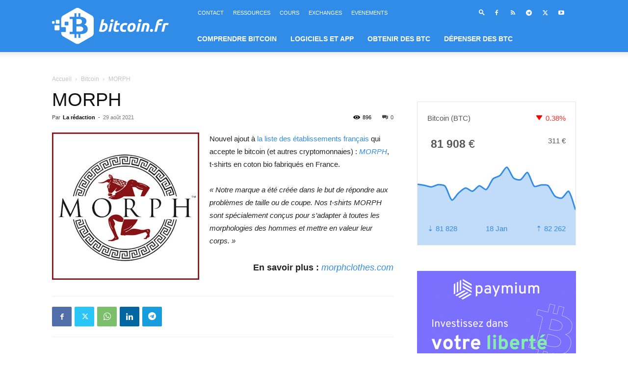

--- FILE ---
content_type: text/html; charset=UTF-8
request_url: https://bitcoin.fr/wp-admin/admin-ajax.php?td_theme_name=Newspaper&v=12.6.9
body_size: -164
content:
{"60223":896}

--- FILE ---
content_type: application/javascript; charset=utf-8
request_url: https://bitcoin.fr/wp-content/plugins/massive-cryptocurrency-widgets/assets/public/js/Chart.min-3.3.2.js
body_size: 63716
content:
/*!
 * Chart.js v3.3.2
 * https://www.chartjs.org
 * (c) 2021 Chart.js Contributors
 * Released under the MIT License
 */
!function(t,e){"object"==typeof exports&&"undefined"!=typeof module?module.exports=e():"function"==typeof define&&define.amd?define(e):(t="undefined"!=typeof globalThis?globalThis:t||self).Chart=e()}(this,(function(){"use strict";const t="undefined"==typeof window?function(t){return t()}:window.requestAnimationFrame;function e(e,i,n){const o=n||(t=>Array.prototype.slice.call(t));let s=!1,a=[];return function(...n){a=o(n),s||(s=!0,t.call(window,(()=>{s=!1,e.apply(i,a)})))}}function i(t,e){let i;return function(){return e?(clearTimeout(i),i=setTimeout(t,e)):t(),e}}const n=t=>"start"===t?"left":"end"===t?"right":"center",o=(t,e,i)=>"start"===t?e:"end"===t?i:(e+i)/2,s=(t,e,i)=>"right"===t?i:"center"===t?(e+i)/2:e;var a=new class{constructor(){this._request=null,this._charts=new Map,this._running=!1,this._lastDate=void 0}_notify(t,e,i,n){const o=e.listeners[n],s=e.duration;o.forEach((n=>n({chart:t,initial:e.initial,numSteps:s,currentStep:Math.min(i-e.start,s)})))}_refresh(){const e=this;e._request||(e._running=!0,e._request=t.call(window,(()=>{e._update(),e._request=null,e._running&&e._refresh()})))}_update(t=Date.now()){const e=this;let i=0;e._charts.forEach(((n,o)=>{if(!n.running||!n.items.length)return;const s=n.items;let a,r=s.length-1,l=!1;for(;r>=0;--r)a=s[r],a._active?(a._total>n.duration&&(n.duration=a._total),a.tick(t),l=!0):(s[r]=s[s.length-1],s.pop());l&&(o.draw(),e._notify(o,n,t,"progress")),s.length||(n.running=!1,e._notify(o,n,t,"complete"),n.initial=!1),i+=s.length})),e._lastDate=t,0===i&&(e._running=!1)}_getAnims(t){const e=this._charts;let i=e.get(t);return i||(i={running:!1,initial:!0,items:[],listeners:{complete:[],progress:[]}},e.set(t,i)),i}listen(t,e,i){this._getAnims(t).listeners[e].push(i)}add(t,e){e&&e.length&&this._getAnims(t).items.push(...e)}has(t){return this._getAnims(t).items.length>0}start(t){const e=this._charts.get(t);e&&(e.running=!0,e.start=Date.now(),e.duration=e.items.reduce(((t,e)=>Math.max(t,e._duration)),0),this._refresh())}running(t){if(!this._running)return!1;const e=this._charts.get(t);return!!(e&&e.running&&e.items.length)}stop(t){const e=this._charts.get(t);if(!e||!e.items.length)return;const i=e.items;let n=i.length-1;for(;n>=0;--n)i[n].cancel();e.items=[],this._notify(t,e,Date.now(),"complete")}remove(t){return this._charts.delete(t)}};
/*!
 * @kurkle/color v0.1.9
 * https://github.com/kurkle/color#readme
 * (c) 2020 Jukka Kurkela
 * Released under the MIT License
 */const r={0:0,1:1,2:2,3:3,4:4,5:5,6:6,7:7,8:8,9:9,A:10,B:11,C:12,D:13,E:14,F:15,a:10,b:11,c:12,d:13,e:14,f:15},l="0123456789ABCDEF",c=t=>l[15&t],h=t=>l[(240&t)>>4]+l[15&t],d=t=>(240&t)>>4==(15&t);function u(t){var e=function(t){return d(t.r)&&d(t.g)&&d(t.b)&&d(t.a)}(t)?c:h;return t?"#"+e(t.r)+e(t.g)+e(t.b)+(t.a<255?e(t.a):""):t}function f(t){return t+.5|0}const g=(t,e,i)=>Math.max(Math.min(t,i),e);function p(t){return g(f(2.55*t),0,255)}function m(t){return g(f(255*t),0,255)}function x(t){return g(f(t/2.55)/100,0,1)}function b(t){return g(f(100*t),0,100)}const _=/^rgba?\(\s*([-+.\d]+)(%)?[\s,]+([-+.e\d]+)(%)?[\s,]+([-+.e\d]+)(%)?(?:[\s,/]+([-+.e\d]+)(%)?)?\s*\)$/;const y=/^(hsla?|hwb|hsv)\(\s*([-+.e\d]+)(?:deg)?[\s,]+([-+.e\d]+)%[\s,]+([-+.e\d]+)%(?:[\s,]+([-+.e\d]+)(%)?)?\s*\)$/;function v(t,e,i){const n=e*Math.min(i,1-i),o=(e,o=(e+t/30)%12)=>i-n*Math.max(Math.min(o-3,9-o,1),-1);return[o(0),o(8),o(4)]}function w(t,e,i){const n=(n,o=(n+t/60)%6)=>i-i*e*Math.max(Math.min(o,4-o,1),0);return[n(5),n(3),n(1)]}function M(t,e,i){const n=v(t,1,.5);let o;for(e+i>1&&(o=1/(e+i),e*=o,i*=o),o=0;o<3;o++)n[o]*=1-e-i,n[o]+=e;return n}function k(t){const e=t.r/255,i=t.g/255,n=t.b/255,o=Math.max(e,i,n),s=Math.min(e,i,n),a=(o+s)/2;let r,l,c;return o!==s&&(c=o-s,l=a>.5?c/(2-o-s):c/(o+s),r=o===e?(i-n)/c+(i<n?6:0):o===i?(n-e)/c+2:(e-i)/c+4,r=60*r+.5),[0|r,l||0,a]}function S(t,e,i,n){return(Array.isArray(e)?t(e[0],e[1],e[2]):t(e,i,n)).map(m)}function P(t,e,i){return S(v,t,e,i)}function D(t){return(t%360+360)%360}function C(t){const e=y.exec(t);let i,n=255;if(!e)return;e[5]!==i&&(n=e[6]?p(+e[5]):m(+e[5]));const o=D(+e[2]),s=+e[3]/100,a=+e[4]/100;return i="hwb"===e[1]?function(t,e,i){return S(M,t,e,i)}(o,s,a):"hsv"===e[1]?function(t,e,i){return S(w,t,e,i)}(o,s,a):P(o,s,a),{r:i[0],g:i[1],b:i[2],a:n}}const O={x:"dark",Z:"light",Y:"re",X:"blu",W:"gr",V:"medium",U:"slate",A:"ee",T:"ol",S:"or",B:"ra",C:"lateg",D:"ights",R:"in",Q:"turquois",E:"hi",P:"ro",O:"al",N:"le",M:"de",L:"yello",F:"en",K:"ch",G:"arks",H:"ea",I:"ightg",J:"wh"},T={OiceXe:"f0f8ff",antiquewEte:"faebd7",aqua:"ffff",aquamarRe:"7fffd4",azuY:"f0ffff",beige:"f5f5dc",bisque:"ffe4c4",black:"0",blanKedOmond:"ffebcd",Xe:"ff",XeviTet:"8a2be2",bPwn:"a52a2a",burlywood:"deb887",caMtXe:"5f9ea0",KartYuse:"7fff00",KocTate:"d2691e",cSO:"ff7f50",cSnflowerXe:"6495ed",cSnsilk:"fff8dc",crimson:"dc143c",cyan:"ffff",xXe:"8b",xcyan:"8b8b",xgTMnPd:"b8860b",xWay:"a9a9a9",xgYF:"6400",xgYy:"a9a9a9",xkhaki:"bdb76b",xmagFta:"8b008b",xTivegYF:"556b2f",xSange:"ff8c00",xScEd:"9932cc",xYd:"8b0000",xsOmon:"e9967a",xsHgYF:"8fbc8f",xUXe:"483d8b",xUWay:"2f4f4f",xUgYy:"2f4f4f",xQe:"ced1",xviTet:"9400d3",dAppRk:"ff1493",dApskyXe:"bfff",dimWay:"696969",dimgYy:"696969",dodgerXe:"1e90ff",fiYbrick:"b22222",flSOwEte:"fffaf0",foYstWAn:"228b22",fuKsia:"ff00ff",gaRsbSo:"dcdcdc",ghostwEte:"f8f8ff",gTd:"ffd700",gTMnPd:"daa520",Way:"808080",gYF:"8000",gYFLw:"adff2f",gYy:"808080",honeyMw:"f0fff0",hotpRk:"ff69b4",RdianYd:"cd5c5c",Rdigo:"4b0082",ivSy:"fffff0",khaki:"f0e68c",lavFMr:"e6e6fa",lavFMrXsh:"fff0f5",lawngYF:"7cfc00",NmoncEffon:"fffacd",ZXe:"add8e6",ZcSO:"f08080",Zcyan:"e0ffff",ZgTMnPdLw:"fafad2",ZWay:"d3d3d3",ZgYF:"90ee90",ZgYy:"d3d3d3",ZpRk:"ffb6c1",ZsOmon:"ffa07a",ZsHgYF:"20b2aa",ZskyXe:"87cefa",ZUWay:"778899",ZUgYy:"778899",ZstAlXe:"b0c4de",ZLw:"ffffe0",lime:"ff00",limegYF:"32cd32",lRF:"faf0e6",magFta:"ff00ff",maPon:"800000",VaquamarRe:"66cdaa",VXe:"cd",VScEd:"ba55d3",VpurpN:"9370db",VsHgYF:"3cb371",VUXe:"7b68ee",VsprRggYF:"fa9a",VQe:"48d1cc",VviTetYd:"c71585",midnightXe:"191970",mRtcYam:"f5fffa",mistyPse:"ffe4e1",moccasR:"ffe4b5",navajowEte:"ffdead",navy:"80",Tdlace:"fdf5e6",Tive:"808000",TivedBb:"6b8e23",Sange:"ffa500",SangeYd:"ff4500",ScEd:"da70d6",pOegTMnPd:"eee8aa",pOegYF:"98fb98",pOeQe:"afeeee",pOeviTetYd:"db7093",papayawEp:"ffefd5",pHKpuff:"ffdab9",peru:"cd853f",pRk:"ffc0cb",plum:"dda0dd",powMrXe:"b0e0e6",purpN:"800080",YbeccapurpN:"663399",Yd:"ff0000",Psybrown:"bc8f8f",PyOXe:"4169e1",saddNbPwn:"8b4513",sOmon:"fa8072",sandybPwn:"f4a460",sHgYF:"2e8b57",sHshell:"fff5ee",siFna:"a0522d",silver:"c0c0c0",skyXe:"87ceeb",UXe:"6a5acd",UWay:"708090",UgYy:"708090",snow:"fffafa",sprRggYF:"ff7f",stAlXe:"4682b4",tan:"d2b48c",teO:"8080",tEstN:"d8bfd8",tomato:"ff6347",Qe:"40e0d0",viTet:"ee82ee",JHt:"f5deb3",wEte:"ffffff",wEtesmoke:"f5f5f5",Lw:"ffff00",LwgYF:"9acd32"};let A;function L(t){A||(A=function(){const t={},e=Object.keys(T),i=Object.keys(O);let n,o,s,a,r;for(n=0;n<e.length;n++){for(a=r=e[n],o=0;o<i.length;o++)s=i[o],r=r.replace(s,O[s]);s=parseInt(T[a],16),t[r]=[s>>16&255,s>>8&255,255&s]}return t}(),A.transparent=[0,0,0,0]);const e=A[t.toLowerCase()];return e&&{r:e[0],g:e[1],b:e[2],a:4===e.length?e[3]:255}}function R(t,e,i){if(t){let n=k(t);n[e]=Math.max(0,Math.min(n[e]+n[e]*i,0===e?360:1)),n=P(n),t.r=n[0],t.g=n[1],t.b=n[2]}}function E(t,e){return t?Object.assign(e||{},t):t}function I(t){var e={r:0,g:0,b:0,a:255};return Array.isArray(t)?t.length>=3&&(e={r:t[0],g:t[1],b:t[2],a:255},t.length>3&&(e.a=m(t[3]))):(e=E(t,{r:0,g:0,b:0,a:1})).a=m(e.a),e}function z(t){return"r"===t.charAt(0)?function(t){const e=_.exec(t);let i,n,o,s=255;if(e){if(e[7]!==i){const t=+e[7];s=255&(e[8]?p(t):255*t)}return i=+e[1],n=+e[3],o=+e[5],i=255&(e[2]?p(i):i),n=255&(e[4]?p(n):n),o=255&(e[6]?p(o):o),{r:i,g:n,b:o,a:s}}}(t):C(t)}class F{constructor(t){if(t instanceof F)return t;const e=typeof t;let i;var n,o,s;"object"===e?i=I(t):"string"===e&&(s=(n=t).length,"#"===n[0]&&(4===s||5===s?o={r:255&17*r[n[1]],g:255&17*r[n[2]],b:255&17*r[n[3]],a:5===s?17*r[n[4]]:255}:7!==s&&9!==s||(o={r:r[n[1]]<<4|r[n[2]],g:r[n[3]]<<4|r[n[4]],b:r[n[5]]<<4|r[n[6]],a:9===s?r[n[7]]<<4|r[n[8]]:255})),i=o||L(t)||z(t)),this._rgb=i,this._valid=!!i}get valid(){return this._valid}get rgb(){var t=E(this._rgb);return t&&(t.a=x(t.a)),t}set rgb(t){this._rgb=I(t)}rgbString(){return this._valid?(t=this._rgb)&&(t.a<255?`rgba(${t.r}, ${t.g}, ${t.b}, ${x(t.a)})`:`rgb(${t.r}, ${t.g}, ${t.b})`):this._rgb;var t}hexString(){return this._valid?u(this._rgb):this._rgb}hslString(){return this._valid?function(t){if(!t)return;const e=k(t),i=e[0],n=b(e[1]),o=b(e[2]);return t.a<255?`hsla(${i}, ${n}%, ${o}%, ${x(t.a)})`:`hsl(${i}, ${n}%, ${o}%)`}(this._rgb):this._rgb}mix(t,e){const i=this;if(t){const n=i.rgb,o=t.rgb;let s;const a=e===s?.5:e,r=2*a-1,l=n.a-o.a,c=((r*l==-1?r:(r+l)/(1+r*l))+1)/2;s=1-c,n.r=255&c*n.r+s*o.r+.5,n.g=255&c*n.g+s*o.g+.5,n.b=255&c*n.b+s*o.b+.5,n.a=a*n.a+(1-a)*o.a,i.rgb=n}return i}clone(){return new F(this.rgb)}alpha(t){return this._rgb.a=m(t),this}clearer(t){return this._rgb.a*=1-t,this}greyscale(){const t=this._rgb,e=f(.3*t.r+.59*t.g+.11*t.b);return t.r=t.g=t.b=e,this}opaquer(t){return this._rgb.a*=1+t,this}negate(){const t=this._rgb;return t.r=255-t.r,t.g=255-t.g,t.b=255-t.b,this}lighten(t){return R(this._rgb,2,t),this}darken(t){return R(this._rgb,2,-t),this}saturate(t){return R(this._rgb,1,t),this}desaturate(t){return R(this._rgb,1,-t),this}rotate(t){return function(t,e){var i=k(t);i[0]=D(i[0]+e),i=P(i),t.r=i[0],t.g=i[1],t.b=i[2]}(this._rgb,t),this}}function V(t){return new F(t)}const B=t=>t instanceof CanvasGradient||t instanceof CanvasPattern;function W(t){return B(t)?t:V(t)}function H(t){return B(t)?t:V(t).saturate(.5).darken(.1).hexString()}function N(){}const j=function(){let t=0;return function(){return t++}}();function $(t){return null==t}function Y(t){if(Array.isArray&&Array.isArray(t))return!0;const e=Object.prototype.toString.call(t);return"[object"===e.substr(0,7)&&"Array]"===e.substr(-6)}function U(t){return null!==t&&"[object Object]"===Object.prototype.toString.call(t)}const X=t=>("number"==typeof t||t instanceof Number)&&isFinite(+t);function q(t,e){return X(t)?t:e}function K(t,e){return void 0===t?e:t}const G=(t,e)=>"string"==typeof t&&t.endsWith("%")?parseFloat(t)/100:t/e,Z=(t,e)=>"string"==typeof t&&t.endsWith("%")?parseFloat(t)/100*e:+t;function Q(t,e,i){if(t&&"function"==typeof t.call)return t.apply(i,e)}function J(t,e,i,n){let o,s,a;if(Y(t))if(s=t.length,n)for(o=s-1;o>=0;o--)e.call(i,t[o],o);else for(o=0;o<s;o++)e.call(i,t[o],o);else if(U(t))for(a=Object.keys(t),s=a.length,o=0;o<s;o++)e.call(i,t[a[o]],a[o])}function tt(t,e){let i,n,o,s;if(!t||!e||t.length!==e.length)return!1;for(i=0,n=t.length;i<n;++i)if(o=t[i],s=e[i],o.datasetIndex!==s.datasetIndex||o.index!==s.index)return!1;return!0}function et(t){if(Y(t))return t.map(et);if(U(t)){const e=Object.create(null),i=Object.keys(t),n=i.length;let o=0;for(;o<n;++o)e[i[o]]=et(t[i[o]]);return e}return t}function it(t){return-1===["__proto__","prototype","constructor"].indexOf(t)}function nt(t,e,i,n){if(!it(t))return;const o=e[t],s=i[t];U(o)&&U(s)?ot(o,s,n):e[t]=et(s)}function ot(t,e,i){const n=Y(e)?e:[e],o=n.length;if(!U(t))return t;const s=(i=i||{}).merger||nt;for(let a=0;a<o;++a){if(!U(e=n[a]))continue;const o=Object.keys(e);for(let n=0,a=o.length;n<a;++n)s(o[n],t,e,i)}return t}function st(t,e){return ot(t,e,{merger:at})}function at(t,e,i){if(!it(t))return;const n=e[t],o=i[t];U(n)&&U(o)?st(n,o):Object.prototype.hasOwnProperty.call(e,t)||(e[t]=et(o))}function rt(t,e){const i=t.indexOf(".",e);return-1===i?t.length:i}function lt(t,e){if(""===e)return t;let i=0,n=rt(e,i);for(;t&&n>i;)t=t[e.substr(i,n-i)],i=n+1,n=rt(e,i);return t}function ct(t){return t.charAt(0).toUpperCase()+t.slice(1)}const ht=t=>void 0!==t,dt=t=>"function"==typeof t,ut=(t,e)=>{if(t.size!==e.size)return!1;for(const i of t)if(!e.has(i))return!1;return!0},ft=Object.create(null),gt=Object.create(null);function pt(t,e){if(!e)return t;const i=e.split(".");for(let e=0,n=i.length;e<n;++e){const n=i[e];t=t[n]||(t[n]=Object.create(null))}return t}function mt(t,e,i){return"string"==typeof e?ot(pt(t,e),i):ot(pt(t,""),e)}var xt=new class{constructor(t){this.animation=void 0,this.backgroundColor="rgba(0,0,0,0.1)",this.borderColor="rgba(0,0,0,0.1)",this.color="#666",this.datasets={},this.devicePixelRatio=t=>t.chart.platform.getDevicePixelRatio(),this.elements={},this.events=["mousemove","mouseout","click","touchstart","touchmove"],this.font={family:"'Helvetica Neue', 'Helvetica', 'Arial', sans-serif",size:12,style:"normal",lineHeight:1.2,weight:null},this.hover={},this.hoverBackgroundColor=(t,e)=>H(e.backgroundColor),this.hoverBorderColor=(t,e)=>H(e.borderColor),this.hoverColor=(t,e)=>H(e.color),this.indexAxis="x",this.interaction={mode:"nearest",intersect:!0},this.maintainAspectRatio=!0,this.onHover=null,this.onClick=null,this.parsing=!0,this.plugins={},this.responsive=!0,this.scale=void 0,this.scales={},this.showLine=!0,this.describe(t)}set(t,e){return mt(this,t,e)}get(t){return pt(this,t)}describe(t,e){return mt(gt,t,e)}override(t,e){return mt(ft,t,e)}route(t,e,i,n){const o=pt(this,t),s=pt(this,i),a="_"+e;Object.defineProperties(o,{[a]:{value:o[e],writable:!0},[e]:{enumerable:!0,get(){const t=this[a],e=s[n];return U(t)?Object.assign({},e,t):K(t,e)},set(t){this[a]=t}}})}}({_scriptable:t=>!t.startsWith("on"),_indexable:t=>"events"!==t,hover:{_fallback:"interaction"},interaction:{_scriptable:!1,_indexable:!1}});const bt=Math.PI,_t=2*bt,yt=_t+bt,vt=Number.POSITIVE_INFINITY,wt=bt/180,Mt=bt/2,kt=bt/4,St=2*bt/3,Pt=Math.log10,Dt=Math.sign;function Ct(t){const e=Math.pow(10,Math.floor(Pt(t))),i=t/e;return(i<=1?1:i<=2?2:i<=5?5:10)*e}function Ot(t){const e=[],i=Math.sqrt(t);let n;for(n=1;n<i;n++)t%n==0&&(e.push(n),e.push(t/n));return i===(0|i)&&e.push(i),e.sort(((t,e)=>t-e)).pop(),e}function Tt(t){return!isNaN(parseFloat(t))&&isFinite(t)}function At(t,e,i){return Math.abs(t-e)<i}function Lt(t,e){const i=Math.round(t);return i-e<=t&&i+e>=t}function Rt(t,e,i){let n,o,s;for(n=0,o=t.length;n<o;n++)s=t[n][i],isNaN(s)||(e.min=Math.min(e.min,s),e.max=Math.max(e.max,s))}function Et(t){return t*(bt/180)}function It(t){return t*(180/bt)}function zt(t){if(!X(t))return;let e=1,i=0;for(;Math.round(t*e)/e!==t;)e*=10,i++;return i}function Ft(t,e){const i=e.x-t.x,n=e.y-t.y,o=Math.sqrt(i*i+n*n);let s=Math.atan2(n,i);return s<-.5*bt&&(s+=_t),{angle:s,distance:o}}function Vt(t,e){return Math.sqrt(Math.pow(e.x-t.x,2)+Math.pow(e.y-t.y,2))}function Bt(t,e){return(t-e+yt)%_t-bt}function Wt(t){return(t%_t+_t)%_t}function Ht(t,e,i,n){const o=Wt(t),s=Wt(e),a=Wt(i),r=Wt(s-o),l=Wt(a-o),c=Wt(o-s),h=Wt(o-a);return o===s||o===a||n&&s===a||r>l&&c<h}function Nt(t,e,i){return Math.max(e,Math.min(i,t))}function jt(t){return Nt(t,-32768,32767)}function $t(t){return!t||$(t.size)||$(t.family)?null:(t.style?t.style+" ":"")+(t.weight?t.weight+" ":"")+t.size+"px "+t.family}function Yt(t,e,i,n,o){let s=e[o];return s||(s=e[o]=t.measureText(o).width,i.push(o)),s>n&&(n=s),n}function Ut(t,e,i,n){let o=(n=n||{}).data=n.data||{},s=n.garbageCollect=n.garbageCollect||[];n.font!==e&&(o=n.data={},s=n.garbageCollect=[],n.font=e),t.save(),t.font=e;let a=0;const r=i.length;let l,c,h,d,u;for(l=0;l<r;l++)if(d=i[l],null!=d&&!0!==Y(d))a=Yt(t,o,s,a,d);else if(Y(d))for(c=0,h=d.length;c<h;c++)u=d[c],null==u||Y(u)||(a=Yt(t,o,s,a,u));t.restore();const f=s.length/2;if(f>i.length){for(l=0;l<f;l++)delete o[s[l]];s.splice(0,f)}return a}function Xt(t,e,i){const n=t.currentDevicePixelRatio,o=0!==i?Math.max(i/2,.5):0;return Math.round((e-o)*n)/n+o}function qt(t,e){(e=e||t.getContext("2d")).save(),e.resetTransform(),e.clearRect(0,0,t.width,t.height),e.restore()}function Kt(t,e,i,n){let o,s,a,r,l;const c=e.pointStyle,h=e.rotation,d=e.radius;let u=(h||0)*wt;if(c&&"object"==typeof c&&(o=c.toString(),"[object HTMLImageElement]"===o||"[object HTMLCanvasElement]"===o))return t.save(),t.translate(i,n),t.rotate(u),t.drawImage(c,-c.width/2,-c.height/2,c.width,c.height),void t.restore();if(!(isNaN(d)||d<=0)){switch(t.beginPath(),c){default:t.arc(i,n,d,0,_t),t.closePath();break;case"triangle":t.moveTo(i+Math.sin(u)*d,n-Math.cos(u)*d),u+=St,t.lineTo(i+Math.sin(u)*d,n-Math.cos(u)*d),u+=St,t.lineTo(i+Math.sin(u)*d,n-Math.cos(u)*d),t.closePath();break;case"rectRounded":l=.516*d,r=d-l,s=Math.cos(u+kt)*r,a=Math.sin(u+kt)*r,t.arc(i-s,n-a,l,u-bt,u-Mt),t.arc(i+a,n-s,l,u-Mt,u),t.arc(i+s,n+a,l,u,u+Mt),t.arc(i-a,n+s,l,u+Mt,u+bt),t.closePath();break;case"rect":if(!h){r=Math.SQRT1_2*d,t.rect(i-r,n-r,2*r,2*r);break}u+=kt;case"rectRot":s=Math.cos(u)*d,a=Math.sin(u)*d,t.moveTo(i-s,n-a),t.lineTo(i+a,n-s),t.lineTo(i+s,n+a),t.lineTo(i-a,n+s),t.closePath();break;case"crossRot":u+=kt;case"cross":s=Math.cos(u)*d,a=Math.sin(u)*d,t.moveTo(i-s,n-a),t.lineTo(i+s,n+a),t.moveTo(i+a,n-s),t.lineTo(i-a,n+s);break;case"star":s=Math.cos(u)*d,a=Math.sin(u)*d,t.moveTo(i-s,n-a),t.lineTo(i+s,n+a),t.moveTo(i+a,n-s),t.lineTo(i-a,n+s),u+=kt,s=Math.cos(u)*d,a=Math.sin(u)*d,t.moveTo(i-s,n-a),t.lineTo(i+s,n+a),t.moveTo(i+a,n-s),t.lineTo(i-a,n+s);break;case"line":s=Math.cos(u)*d,a=Math.sin(u)*d,t.moveTo(i-s,n-a),t.lineTo(i+s,n+a);break;case"dash":t.moveTo(i,n),t.lineTo(i+Math.cos(u)*d,n+Math.sin(u)*d)}t.fill(),e.borderWidth>0&&t.stroke()}}function Gt(t,e,i){return i=i||.5,t&&t.x>e.left-i&&t.x<e.right+i&&t.y>e.top-i&&t.y<e.bottom+i}function Zt(t,e){t.save(),t.beginPath(),t.rect(e.left,e.top,e.right-e.left,e.bottom-e.top),t.clip()}function Qt(t){t.restore()}function Jt(t,e,i,n,o){if(!e)return t.lineTo(i.x,i.y);if("middle"===o){const n=(e.x+i.x)/2;t.lineTo(n,e.y),t.lineTo(n,i.y)}else"after"===o!=!!n?t.lineTo(e.x,i.y):t.lineTo(i.x,e.y);t.lineTo(i.x,i.y)}function te(t,e,i,n){if(!e)return t.lineTo(i.x,i.y);t.bezierCurveTo(n?e.cp1x:e.cp2x,n?e.cp1y:e.cp2y,n?i.cp2x:i.cp1x,n?i.cp2y:i.cp1y,i.x,i.y)}function ee(t,e,i,n,o,s={}){const a=Y(e)?e:[e],r=s.strokeWidth>0&&""!==s.strokeColor;let l,c;for(t.save(),s.translation&&t.translate(s.translation[0],s.translation[1]),$(s.rotation)||t.rotate(s.rotation),t.font=o.string,s.color&&(t.fillStyle=s.color),s.textAlign&&(t.textAlign=s.textAlign),s.textBaseline&&(t.textBaseline=s.textBaseline),l=0;l<a.length;++l){if(c=a[l],r&&(s.strokeColor&&(t.strokeStyle=s.strokeColor),$(s.strokeWidth)||(t.lineWidth=s.strokeWidth),t.strokeText(c,i,n,s.maxWidth)),t.fillText(c,i,n,s.maxWidth),s.strikethrough||s.underline){const e=t.measureText(c),o=i-e.actualBoundingBoxLeft,a=i+e.actualBoundingBoxRight,r=n-e.actualBoundingBoxAscent,l=n+e.actualBoundingBoxDescent,h=s.strikethrough?(r+l)/2:l;t.strokeStyle=t.fillStyle,t.beginPath(),t.lineWidth=s.decorationWidth||2,t.moveTo(o,h),t.lineTo(a,h),t.stroke()}n+=o.lineHeight}t.restore()}function ie(t,e){const{x:i,y:n,w:o,h:s,radius:a}=e;t.arc(i+a.topLeft,n+a.topLeft,a.topLeft,-Mt,bt,!0),t.lineTo(i,n+s-a.bottomLeft),t.arc(i+a.bottomLeft,n+s-a.bottomLeft,a.bottomLeft,bt,Mt,!0),t.lineTo(i+o-a.bottomRight,n+s),t.arc(i+o-a.bottomRight,n+s-a.bottomRight,a.bottomRight,Mt,0,!0),t.lineTo(i+o,n+a.topRight),t.arc(i+o-a.topRight,n+a.topRight,a.topRight,0,-Mt,!0),t.lineTo(i+a.topLeft,n)}function ne(t,e,i){i=i||(i=>t[i]<e);let n,o=t.length-1,s=0;for(;o-s>1;)n=s+o>>1,i(n)?s=n:o=n;return{lo:s,hi:o}}const oe=(t,e,i)=>ne(t,i,(n=>t[n][e]<i)),se=(t,e,i)=>ne(t,i,(n=>t[n][e]>=i));function ae(t,e,i){let n=0,o=t.length;for(;n<o&&t[n]<e;)n++;for(;o>n&&t[o-1]>i;)o--;return n>0||o<t.length?t.slice(n,o):t}const re=["push","pop","shift","splice","unshift"];function le(t,e){t._chartjs?t._chartjs.listeners.push(e):(Object.defineProperty(t,"_chartjs",{configurable:!0,enumerable:!1,value:{listeners:[e]}}),re.forEach((e=>{const i="_onData"+ct(e),n=t[e];Object.defineProperty(t,e,{configurable:!0,enumerable:!1,value(...e){const o=n.apply(this,e);return t._chartjs.listeners.forEach((t=>{"function"==typeof t[i]&&t[i](...e)})),o}})})))}function ce(t,e){const i=t._chartjs;if(!i)return;const n=i.listeners,o=n.indexOf(e);-1!==o&&n.splice(o,1),n.length>0||(re.forEach((e=>{delete t[e]})),delete t._chartjs)}function he(t){const e=new Set;let i,n;for(i=0,n=t.length;i<n;++i)e.add(t[i]);if(e.size===n)return t;const o=[];return e.forEach((t=>{o.push(t)})),o}function de(t){let e=t.parentNode;return e&&"[object ShadowRoot]"===e.toString()&&(e=e.host),e}function ue(t,e,i){let n;return"string"==typeof t?(n=parseInt(t,10),-1!==t.indexOf("%")&&(n=n/100*e.parentNode[i])):n=t,n}const fe=t=>window.getComputedStyle(t,null);function ge(t,e){return fe(t).getPropertyValue(e)}const pe=["top","right","bottom","left"];function me(t,e,i){const n={};i=i?"-"+i:"";for(let o=0;o<4;o++){const s=pe[o];n[s]=parseFloat(t[e+"-"+s+i])||0}return n.width=n.left+n.right,n.height=n.top+n.bottom,n}function xe(t,e){const{canvas:i,currentDevicePixelRatio:n}=e,o=fe(i),s="border-box"===o.boxSizing,a=me(o,"padding"),r=me(o,"border","width"),{x:l,y:c,box:h}=function(t,e){const i=t.native||t,n=i.touches,o=n&&n.length?n[0]:i,{offsetX:s,offsetY:a}=o;let r,l,c=!1;if(((t,e,i)=>(t>0||e>0)&&(!i||!i.shadowRoot))(s,a,i.target))r=s,l=a;else{const t=e.getBoundingClientRect();r=o.clientX-t.left,l=o.clientY-t.top,c=!0}return{x:r,y:l,box:c}}(t,i),d=a.left+(h&&r.left),u=a.top+(h&&r.top);let{width:f,height:g}=e;return s&&(f-=a.width+r.width,g-=a.height+r.height),{x:Math.round((l-d)/f*i.width/n),y:Math.round((c-u)/g*i.height/n)}}const be=t=>Math.round(10*t)/10;function _e(t,e,i,n){const o=fe(t),s=me(o,"margin"),a=ue(o.maxWidth,t,"clientWidth")||vt,r=ue(o.maxHeight,t,"clientHeight")||vt,l=function(t,e,i){let n,o;if(void 0===e||void 0===i){const s=de(t);if(s){const t=s.getBoundingClientRect(),a=fe(s),r=me(a,"border","width"),l=me(a,"padding");e=t.width-l.width-r.width,i=t.height-l.height-r.height,n=ue(a.maxWidth,s,"clientWidth"),o=ue(a.maxHeight,s,"clientHeight")}else e=t.clientWidth,i=t.clientHeight}return{width:e,height:i,maxWidth:n||vt,maxHeight:o||vt}}(t,e,i);let{width:c,height:h}=l;if("content-box"===o.boxSizing){const t=me(o,"border","width"),e=me(o,"padding");c-=e.width+t.width,h-=e.height+t.height}return c=Math.max(0,c-s.width),h=Math.max(0,n?Math.floor(c/n):h-s.height),c=be(Math.min(c,a,l.maxWidth)),h=be(Math.min(h,r,l.maxHeight)),c&&!h&&(h=be(c/2)),{width:c,height:h}}function ye(t,e,i){const n=e||1,o=Math.floor(t.height*n),s=Math.floor(t.width*n);t.height=o/n,t.width=s/n;const a=t.canvas;return a.style&&(i||!a.style.height&&!a.style.width)&&(a.style.height=`${t.height}px`,a.style.width=`${t.width}px`),(t.currentDevicePixelRatio!==n||a.height!==o||a.width!==s)&&(t.currentDevicePixelRatio=n,a.height=o,a.width=s,t.ctx.setTransform(n,0,0,n,0,0),!0)}const ve=function(){let t=!1;try{const e={get passive(){return t=!0,!1}};window.addEventListener("test",null,e),window.removeEventListener("test",null,e)}catch(t){}return t}();function we(t,e){const i=ge(t,e),n=i&&i.match(/^(\d+)(\.\d+)?px$/);return n?+n[1]:void 0}function Me(t,e){return"native"in t?{x:t.x,y:t.y}:xe(t,e)}function ke(t,e,i,n){const{controller:o,data:s,_sorted:a}=t,r=o._cachedMeta.iScale;if(r&&e===r.axis&&a&&s.length){const t=r._reversePixels?se:oe;if(!n)return t(s,e,i);if(o._sharedOptions){const n=s[0],o="function"==typeof n.getRange&&n.getRange(e);if(o){const n=t(s,e,i-o),a=t(s,e,i+o);return{lo:n.lo,hi:a.hi}}}}return{lo:0,hi:s.length-1}}function Se(t,e,i,n,o){const s=t.getSortedVisibleDatasetMetas(),a=i[e];for(let t=0,i=s.length;t<i;++t){const{index:i,data:r}=s[t],{lo:l,hi:c}=ke(s[t],e,a,o);for(let t=l;t<=c;++t){const e=r[t];e.skip||n(e,i,t)}}}function Pe(t,e,i,n){const o=[];if(!Gt(e,t.chartArea,t._minPadding))return o;return Se(t,i,e,(function(t,i,s){t.inRange(e.x,e.y,n)&&o.push({element:t,datasetIndex:i,index:s})}),!0),o}function De(t,e,i,n,o){const s=function(t){const e=-1!==t.indexOf("x"),i=-1!==t.indexOf("y");return function(t,n){const o=e?Math.abs(t.x-n.x):0,s=i?Math.abs(t.y-n.y):0;return Math.sqrt(Math.pow(o,2)+Math.pow(s,2))}}(i);let a=Number.POSITIVE_INFINITY,r=[];if(!Gt(e,t.chartArea,t._minPadding))return r;return Se(t,i,e,(function(i,l,c){if(n&&!i.inRange(e.x,e.y,o))return;const h=i.getCenterPoint(o);if(!Gt(h,t.chartArea,t._minPadding))return;const d=s(e,h);d<a?(r=[{element:i,datasetIndex:l,index:c}],a=d):d===a&&r.push({element:i,datasetIndex:l,index:c})})),r}function Ce(t,e,i,n){const o=Me(e,t),s=[],a=i.axis,r="x"===a?"inXRange":"inYRange";let l=!1;return function(t,e){const i=t.getSortedVisibleDatasetMetas();let n,o,s;for(let t=0,a=i.length;t<a;++t){({index:n,data:o}=i[t]);for(let t=0,i=o.length;t<i;++t)s=o[t],s.skip||e(s,n,t)}}(t,((t,e,i)=>{t[r](o[a],n)&&s.push({element:t,datasetIndex:e,index:i}),t.inRange(o.x,o.y,n)&&(l=!0)})),i.intersect&&!l?[]:s}var Oe={modes:{index(t,e,i,n){const o=Me(e,t),s=i.axis||"x",a=i.intersect?Pe(t,o,s,n):De(t,o,s,!1,n),r=[];return a.length?(t.getSortedVisibleDatasetMetas().forEach((t=>{const e=a[0].index,i=t.data[e];i&&!i.skip&&r.push({element:i,datasetIndex:t.index,index:e})})),r):[]},dataset(t,e,i,n){const o=Me(e,t),s=i.axis||"xy";let a=i.intersect?Pe(t,o,s,n):De(t,o,s,!1,n);if(a.length>0){const e=a[0].datasetIndex,i=t.getDatasetMeta(e).data;a=[];for(let t=0;t<i.length;++t)a.push({element:i[t],datasetIndex:e,index:t})}return a},point:(t,e,i,n)=>Pe(t,Me(e,t),i.axis||"xy",n),nearest:(t,e,i,n)=>De(t,Me(e,t),i.axis||"xy",i.intersect,n),x:(t,e,i,n)=>(i.axis="x",Ce(t,e,i,n)),y:(t,e,i,n)=>(i.axis="y",Ce(t,e,i,n))}};const Te=new RegExp(/^(normal|(\d+(?:\.\d+)?)(px|em|%)?)$/),Ae=new RegExp(/^(normal|italic|initial|inherit|unset|(oblique( -?[0-9]?[0-9]deg)?))$/);function Le(t,e){const i=(""+t).match(Te);if(!i||"normal"===i[1])return 1.2*e;switch(t=+i[2],i[3]){case"px":return t;case"%":t/=100}return e*t}function Re(t,e){const i={},n=U(e),o=n?Object.keys(e):e,s=U(t)?n?i=>K(t[i],t[e[i]]):e=>t[e]:()=>t;for(const t of o)i[t]=+s(t)||0;return i}function Ee(t){return Re(t,{top:"y",right:"x",bottom:"y",left:"x"})}function Ie(t){return Re(t,["topLeft","topRight","bottomLeft","bottomRight"])}function ze(t){const e=Ee(t);return e.width=e.left+e.right,e.height=e.top+e.bottom,e}function Fe(t,e){t=t||{},e=e||xt.font;let i=K(t.size,e.size);"string"==typeof i&&(i=parseInt(i,10));let n=K(t.style,e.style);n&&!(""+n).match(Ae)&&(console.warn('Invalid font style specified: "'+n+'"'),n="");const o={family:K(t.family,e.family),lineHeight:Le(K(t.lineHeight,e.lineHeight),i),size:i,style:n,weight:K(t.weight,e.weight),string:""};return o.string=$t(o),o}function Ve(t,e,i,n){let o,s,a,r=!0;for(o=0,s=t.length;o<s;++o)if(a=t[o],void 0!==a&&(void 0!==e&&"function"==typeof a&&(a=a(e),r=!1),void 0!==i&&Y(a)&&(a=a[i%a.length],r=!1),void 0!==a))return n&&!r&&(n.cacheable=!1),a}function Be(t,e){const{min:i,max:n}=t;return{min:i-Math.abs(Z(e,i)),max:n+Z(e,n)}}const We=["left","top","right","bottom"];function He(t,e){return t.filter((t=>t.pos===e))}function Ne(t,e){return t.filter((t=>-1===We.indexOf(t.pos)&&t.box.axis===e))}function je(t,e){return t.sort(((t,i)=>{const n=e?i:t,o=e?t:i;return n.weight===o.weight?n.index-o.index:n.weight-o.weight}))}function $e(t,e,i,n){return Math.max(t[i],e[i])+Math.max(t[n],e[n])}function Ye(t,e){t.top=Math.max(t.top,e.top),t.left=Math.max(t.left,e.left),t.bottom=Math.max(t.bottom,e.bottom),t.right=Math.max(t.right,e.right)}function Ue(t,e,i){const n=i.box,o=t.maxPadding;U(i.pos)||(i.size&&(t[i.pos]-=i.size),i.size=i.horizontal?n.height:n.width,t[i.pos]+=i.size),n.getPadding&&Ye(o,n.getPadding());const s=Math.max(0,e.outerWidth-$e(o,t,"left","right")),a=Math.max(0,e.outerHeight-$e(o,t,"top","bottom")),r=s!==t.w,l=a!==t.h;return t.w=s,t.h=a,i.horizontal?{same:r,other:l}:{same:l,other:r}}function Xe(t,e){const i=e.maxPadding;function n(t){const n={left:0,top:0,right:0,bottom:0};return t.forEach((t=>{n[t]=Math.max(e[t],i[t])})),n}return n(t?["left","right"]:["top","bottom"])}function qe(t,e,i){const n=[];let o,s,a,r,l,c;for(o=0,s=t.length,l=0;o<s;++o){a=t[o],r=a.box,r.update(a.width||e.w,a.height||e.h,Xe(a.horizontal,e));const{same:s,other:h}=Ue(e,i,a);l|=s&&n.length,c=c||h,r.fullSize||n.push(a)}return l&&qe(n,e,i)||c}function Ke(t,e,i){const n=i.padding;let o,s,a,r,l=e.x,c=e.y;for(o=0,s=t.length;o<s;++o)a=t[o],r=a.box,a.horizontal?(r.left=r.fullSize?n.left:e.left,r.right=r.fullSize?i.outerWidth-n.right:e.left+e.w,r.top=c,r.bottom=c+r.height,r.width=r.right-r.left,c=r.bottom):(r.left=l,r.right=l+r.width,r.top=r.fullSize?n.top:e.top,r.bottom=r.fullSize?i.outerHeight-n.right:e.top+e.h,r.height=r.bottom-r.top,l=r.right);e.x=l,e.y=c}xt.set("layout",{padding:{top:0,right:0,bottom:0,left:0}});var Ge={addBox(t,e){t.boxes||(t.boxes=[]),e.fullSize=e.fullSize||!1,e.position=e.position||"top",e.weight=e.weight||0,e._layers=e._layers||function(){return[{z:0,draw(t){e.draw(t)}}]},t.boxes.push(e)},removeBox(t,e){const i=t.boxes?t.boxes.indexOf(e):-1;-1!==i&&t.boxes.splice(i,1)},configure(t,e,i){e.fullSize=i.fullSize,e.position=i.position,e.weight=i.weight},update(t,e,i,n){if(!t)return;const o=ze(t.options.layout.padding),s=Math.max(e-o.width,0),a=Math.max(i-o.height,0),r=function(t){const e=function(t){const e=[];let i,n,o;for(i=0,n=(t||[]).length;i<n;++i)o=t[i],e.push({index:i,box:o,pos:o.position,horizontal:o.isHorizontal(),weight:o.weight});return e}(t),i=je(e.filter((t=>t.box.fullSize)),!0),n=je(He(e,"left"),!0),o=je(He(e,"right")),s=je(He(e,"top"),!0),a=je(He(e,"bottom")),r=Ne(e,"x"),l=Ne(e,"y");return{fullSize:i,leftAndTop:n.concat(s),rightAndBottom:o.concat(l).concat(a).concat(r),chartArea:He(e,"chartArea"),vertical:n.concat(o).concat(l),horizontal:s.concat(a).concat(r)}}(t.boxes),l=r.vertical,c=r.horizontal;J(t.boxes,(t=>{"function"==typeof t.beforeLayout&&t.beforeLayout()}));const h=l.reduce(((t,e)=>e.box.options&&!1===e.box.options.display?t:t+1),0)||1,d=Object.freeze({outerWidth:e,outerHeight:i,padding:o,availableWidth:s,availableHeight:a,vBoxMaxWidth:s/2/h,hBoxMaxHeight:a/2}),u=Object.assign({},o);Ye(u,ze(n));const f=Object.assign({maxPadding:u,w:s,h:a,x:o.left,y:o.top},o);!function(t,e){let i,n,o;for(i=0,n=t.length;i<n;++i)o=t[i],o.horizontal?(o.width=o.box.fullSize&&e.availableWidth,o.height=e.hBoxMaxHeight):(o.width=e.vBoxMaxWidth,o.height=o.box.fullSize&&e.availableHeight)}(l.concat(c),d),qe(r.fullSize,f,d),qe(l,f,d),qe(c,f,d)&&qe(l,f,d),function(t){const e=t.maxPadding;function i(i){const n=Math.max(e[i]-t[i],0);return t[i]+=n,n}t.y+=i("top"),t.x+=i("left"),i("right"),i("bottom")}(f),Ke(r.leftAndTop,f,d),f.x+=f.w,f.y+=f.h,Ke(r.rightAndBottom,f,d),t.chartArea={left:f.left,top:f.top,right:f.left+f.w,bottom:f.top+f.h,height:f.h,width:f.w},J(r.chartArea,(e=>{const i=e.box;Object.assign(i,t.chartArea),i.update(f.w,f.h)}))}};class Ze{acquireContext(t,e){}releaseContext(t){return!1}addEventListener(t,e,i){}removeEventListener(t,e,i){}getDevicePixelRatio(){return 1}getMaximumSize(t,e,i,n){return e=Math.max(0,e||t.width),i=i||t.height,{width:e,height:Math.max(0,n?Math.floor(e/n):i)}}isAttached(t){return!0}}class Qe extends Ze{acquireContext(t){return t&&t.getContext&&t.getContext("2d")||null}}const Je={touchstart:"mousedown",touchmove:"mousemove",touchend:"mouseup",pointerenter:"mouseenter",pointerdown:"mousedown",pointermove:"mousemove",pointerup:"mouseup",pointerleave:"mouseout",pointerout:"mouseout"},ti=t=>null===t||""===t;const ei=!!ve&&{passive:!0};function ii(t,e,i){t.canvas.removeEventListener(e,i,ei)}function ni(t,e,i){const n=t.canvas,o=n&&de(n)||n,s=new MutationObserver((t=>{const e=de(o);t.forEach((t=>{for(let n=0;n<t.addedNodes.length;n++){const s=t.addedNodes[n];s!==o&&s!==e||i(t.target)}}))}));return s.observe(document,{childList:!0,subtree:!0}),s}function oi(t,e,i){const n=t.canvas,o=n&&de(n);if(!o)return;const s=new MutationObserver((t=>{t.forEach((t=>{for(let e=0;e<t.removedNodes.length;e++)if(t.removedNodes[e]===n){i();break}}))}));return s.observe(o,{childList:!0}),s}const si=new Map;let ai=0;function ri(){const t=window.devicePixelRatio;t!==ai&&(ai=t,si.forEach(((e,i)=>{i.currentDevicePixelRatio!==t&&e()})))}function li(t,i,n){const o=t.canvas,s=o&&de(o);if(!s)return;const a=e(((t,e)=>{const i=s.clientWidth;n(t,e),i<s.clientWidth&&n()}),window),r=new ResizeObserver((t=>{const e=t[0],i=e.contentRect.width,n=e.contentRect.height;0===i&&0===n||a(i,n)}));return r.observe(s),function(t,e){si.size||window.addEventListener("resize",ri),si.set(t,e)}(t,a),r}function ci(t,e,i){i&&i.disconnect(),"resize"===e&&function(t){si.delete(t),si.size||window.removeEventListener("resize",ri)}(t)}function hi(t,i,n){const o=t.canvas,s=e((e=>{null!==t.ctx&&n(function(t,e){const i=Je[t.type]||t.type,{x:n,y:o}=xe(t,e);return{type:i,chart:e,native:t,x:void 0!==n?n:null,y:void 0!==o?o:null}}(e,t))}),t,(t=>{const e=t[0];return[e,e.offsetX,e.offsetY]}));return function(t,e,i){t.addEventListener(e,i,ei)}(o,i,s),s}class di extends Ze{acquireContext(t,e){const i=t&&t.getContext&&t.getContext("2d");return i&&i.canvas===t?(function(t,e){const i=t.style,n=t.getAttribute("height"),o=t.getAttribute("width");if(t.$chartjs={initial:{height:n,width:o,style:{display:i.display,height:i.height,width:i.width}}},i.display=i.display||"block",i.boxSizing=i.boxSizing||"border-box",ti(o)){const e=we(t,"width");void 0!==e&&(t.width=e)}if(ti(n))if(""===t.style.height)t.height=t.width/(e||2);else{const e=we(t,"height");void 0!==e&&(t.height=e)}}(t,e),i):null}releaseContext(t){const e=t.canvas;if(!e.$chartjs)return!1;const i=e.$chartjs.initial;["height","width"].forEach((t=>{const n=i[t];$(n)?e.removeAttribute(t):e.setAttribute(t,n)}));const n=i.style||{};return Object.keys(n).forEach((t=>{e.style[t]=n[t]})),e.width=e.width,delete e.$chartjs,!0}addEventListener(t,e,i){this.removeEventListener(t,e);const n=t.$proxies||(t.$proxies={}),o={attach:ni,detach:oi,resize:li}[e]||hi;n[e]=o(t,e,i)}removeEventListener(t,e){const i=t.$proxies||(t.$proxies={}),n=i[e];if(!n)return;({attach:ci,detach:ci,resize:ci}[e]||ii)(t,e,n),i[e]=void 0}getDevicePixelRatio(){return window.devicePixelRatio}getMaximumSize(t,e,i,n){return _e(t,e,i,n)}isAttached(t){const e=de(t);return!(!e||!de(e))}}var ui=Object.freeze({__proto__:null,BasePlatform:Ze,BasicPlatform:Qe,DomPlatform:di});const fi=t=>0===t||1===t,gi=(t,e,i)=>-Math.pow(2,10*(t-=1))*Math.sin((t-e)*_t/i),pi=(t,e,i)=>Math.pow(2,-10*t)*Math.sin((t-e)*_t/i)+1,mi={linear:t=>t,easeInQuad:t=>t*t,easeOutQuad:t=>-t*(t-2),easeInOutQuad:t=>(t/=.5)<1?.5*t*t:-.5*(--t*(t-2)-1),easeInCubic:t=>t*t*t,easeOutCubic:t=>(t-=1)*t*t+1,easeInOutCubic:t=>(t/=.5)<1?.5*t*t*t:.5*((t-=2)*t*t+2),easeInQuart:t=>t*t*t*t,easeOutQuart:t=>-((t-=1)*t*t*t-1),easeInOutQuart:t=>(t/=.5)<1?.5*t*t*t*t:-.5*((t-=2)*t*t*t-2),easeInQuint:t=>t*t*t*t*t,easeOutQuint:t=>(t-=1)*t*t*t*t+1,easeInOutQuint:t=>(t/=.5)<1?.5*t*t*t*t*t:.5*((t-=2)*t*t*t*t+2),easeInSine:t=>1-Math.cos(t*Mt),easeOutSine:t=>Math.sin(t*Mt),easeInOutSine:t=>-.5*(Math.cos(bt*t)-1),easeInExpo:t=>0===t?0:Math.pow(2,10*(t-1)),easeOutExpo:t=>1===t?1:1-Math.pow(2,-10*t),easeInOutExpo:t=>fi(t)?t:t<.5?.5*Math.pow(2,10*(2*t-1)):.5*(2-Math.pow(2,-10*(2*t-1))),easeInCirc:t=>t>=1?t:-(Math.sqrt(1-t*t)-1),easeOutCirc:t=>Math.sqrt(1-(t-=1)*t),easeInOutCirc:t=>(t/=.5)<1?-.5*(Math.sqrt(1-t*t)-1):.5*(Math.sqrt(1-(t-=2)*t)+1),easeInElastic:t=>fi(t)?t:gi(t,.075,.3),easeOutElastic:t=>fi(t)?t:pi(t,.075,.3),easeInOutElastic(t){const e=.1125;return fi(t)?t:t<.5?.5*gi(2*t,e,.45):.5+.5*pi(2*t-1,e,.45)},easeInBack(t){const e=1.70158;return t*t*((e+1)*t-e)},easeOutBack(t){const e=1.70158;return(t-=1)*t*((e+1)*t+e)+1},easeInOutBack(t){let e=1.70158;return(t/=.5)<1?t*t*((1+(e*=1.525))*t-e)*.5:.5*((t-=2)*t*((1+(e*=1.525))*t+e)+2)},easeInBounce:t=>1-mi.easeOutBounce(1-t),easeOutBounce(t){const e=7.5625,i=2.75;return t<1/i?e*t*t:t<2/i?e*(t-=1.5/i)*t+.75:t<2.5/i?e*(t-=2.25/i)*t+.9375:e*(t-=2.625/i)*t+.984375},easeInOutBounce:t=>t<.5?.5*mi.easeInBounce(2*t):.5*mi.easeOutBounce(2*t-1)+.5},xi="transparent",bi={boolean:(t,e,i)=>i>.5?e:t,color(t,e,i){const n=W(t||xi),o=n.valid&&W(e||xi);return o&&o.valid?o.mix(n,i).hexString():e},number:(t,e,i)=>t+(e-t)*i};class _i{constructor(t,e,i,n){const o=e[i];n=Ve([t.to,n,o,t.from]);const s=Ve([t.from,o,n]);this._active=!0,this._fn=t.fn||bi[t.type||typeof s],this._easing=mi[t.easing]||mi.linear,this._start=Math.floor(Date.now()+(t.delay||0)),this._duration=this._total=Math.floor(t.duration),this._loop=!!t.loop,this._target=e,this._prop=i,this._from=s,this._to=n,this._promises=void 0}active(){return this._active}update(t,e,i){const n=this;if(n._active){n._notify(!1);const o=n._target[n._prop],s=i-n._start,a=n._duration-s;n._start=i,n._duration=Math.floor(Math.max(a,t.duration)),n._total+=s,n._loop=!!t.loop,n._to=Ve([t.to,e,o,t.from]),n._from=Ve([t.from,o,e])}}cancel(){const t=this;t._active&&(t.tick(Date.now()),t._active=!1,t._notify(!1))}tick(t){const e=this,i=t-e._start,n=e._duration,o=e._prop,s=e._from,a=e._loop,r=e._to;let l;if(e._active=s!==r&&(a||i<n),!e._active)return e._target[o]=r,void e._notify(!0);i<0?e._target[o]=s:(l=i/n%2,l=a&&l>1?2-l:l,l=e._easing(Math.min(1,Math.max(0,l))),e._target[o]=e._fn(s,r,l))}wait(){const t=this._promises||(this._promises=[]);return new Promise(((e,i)=>{t.push({res:e,rej:i})}))}_notify(t){const e=t?"res":"rej",i=this._promises||[];for(let t=0;t<i.length;t++)i[t][e]()}}xt.set("animation",{delay:void 0,duration:1e3,easing:"easeOutQuart",fn:void 0,from:void 0,loop:void 0,to:void 0,type:void 0});const yi=Object.keys(xt.animation);xt.describe("animation",{_fallback:!1,_indexable:!1,_scriptable:t=>"onProgress"!==t&&"onComplete"!==t&&"fn"!==t}),xt.set("animations",{colors:{type:"color",properties:["color","borderColor","backgroundColor"]},numbers:{type:"number",properties:["x","y","borderWidth","radius","tension"]}}),xt.describe("animations",{_fallback:"animation"}),xt.set("transitions",{active:{animation:{duration:400}},resize:{animation:{duration:0}},show:{animations:{colors:{from:"transparent"},visible:{type:"boolean",duration:0}}},hide:{animations:{colors:{to:"transparent"},visible:{type:"boolean",easing:"linear",fn:t=>0|t}}}});class vi{constructor(t,e){this._chart=t,this._properties=new Map,this.configure(e)}configure(t){if(!U(t))return;const e=this._properties;Object.getOwnPropertyNames(t).forEach((i=>{const n=t[i];if(!U(n))return;const o={};for(const t of yi)o[t]=n[t];(Y(n.properties)&&n.properties||[i]).forEach((t=>{t!==i&&e.has(t)||e.set(t,o)}))}))}_animateOptions(t,e){const i=e.options,n=function(t,e){if(!e)return;let i=t.options;if(!i)return void(t.options=e);i.$shared&&(t.options=i=Object.assign({},i,{$shared:!1,$animations:{}}));return i}(t,i);if(!n)return[];const o=this._createAnimations(n,i);return i.$shared&&function(t,e){const i=[],n=Object.keys(e);for(let e=0;e<n.length;e++){const o=t[n[e]];o&&o.active()&&i.push(o.wait())}return Promise.all(i)}(t.options.$animations,i).then((()=>{t.options=i}),(()=>{})),o}_createAnimations(t,e){const i=this._properties,n=[],o=t.$animations||(t.$animations={}),s=Object.keys(e),a=Date.now();let r;for(r=s.length-1;r>=0;--r){const l=s[r];if("$"===l.charAt(0))continue;if("options"===l){n.push(...this._animateOptions(t,e));continue}const c=e[l];let h=o[l];const d=i.get(l);if(h){if(d&&h.active()){h.update(d,c,a);continue}h.cancel()}d&&d.duration?(o[l]=h=new _i(d,t,l,c),n.push(h)):t[l]=c}return n}update(t,e){if(0===this._properties.size)return void Object.assign(t,e);const i=this._createAnimations(t,e);return i.length?(a.add(this._chart,i),!0):void 0}}function wi(t,e){const i=t&&t.options||{},n=i.reverse,o=void 0===i.min?e:0,s=void 0===i.max?e:0;return{start:n?s:o,end:n?o:s}}function Mi(t,e){const i=[],n=t._getSortedDatasetMetas(e);let o,s;for(o=0,s=n.length;o<s;++o)i.push(n[o].index);return i}function ki(t,e,i,n){const o=t.keys,s="single"===n.mode;let a,r,l,c;if(null!==e){for(a=0,r=o.length;a<r;++a){if(l=+o[a],l===i){if(n.all)continue;break}c=t.values[l],X(c)&&(s||0===e||Dt(e)===Dt(c))&&(e+=c)}return e}}function Si(t,e){const i=t&&t.options.stacked;return i||void 0===i&&void 0!==e.stack}function Pi(t,e,i){const n=t[e]||(t[e]={});return n[i]||(n[i]={})}function Di(t,e,i){for(const n of e.getMatchingVisibleMetas("bar").reverse()){const e=t[n.index];if(i&&e>0||!i&&e<0)return n.index}return null}function Ci(t,e){const{chart:i,_cachedMeta:n}=t,o=i._stacks||(i._stacks={}),{iScale:s,vScale:a,index:r}=n,l=s.axis,c=a.axis,h=function(t,e,i){return`${t.id}.${e.id}.${i.stack||i.type}`}(s,a,n),d=e.length;let u;for(let t=0;t<d;++t){const i=e[t],{[l]:n,[c]:s}=i;u=(i._stacks||(i._stacks={}))[c]=Pi(o,h,n),u[r]=s,u._top=Di(u,a,!0),u._bottom=Di(u,a,!1)}}function Oi(t,e){const i=t.scales;return Object.keys(i).filter((t=>i[t].axis===e)).shift()}function Ti(t,e){const i=t.vScale&&t.vScale.axis;if(i){e=e||t._parsed;for(const n of e){const e=n._stacks;if(!e||void 0===e[i]||void 0===e[i][t.index])return;delete e[i][t.index]}}}const Ai=t=>"reset"===t||"none"===t,Li=(t,e)=>e?t:Object.assign({},t);class Ri{constructor(t,e){this.chart=t,this._ctx=t.ctx,this.index=e,this._cachedDataOpts={},this._cachedMeta=this.getMeta(),this._type=this._cachedMeta.type,this.options=void 0,this._parsing=!1,this._data=void 0,this._objectData=void 0,this._sharedOptions=void 0,this._drawStart=void 0,this._drawCount=void 0,this.enableOptionSharing=!1,this.$context=void 0,this._syncList=[],this.initialize()}initialize(){const t=this,e=t._cachedMeta;t.configure(),t.linkScales(),e._stacked=Si(e.vScale,e),t.addElements()}updateIndex(t){this.index!==t&&Ti(this._cachedMeta),this.index=t}linkScales(){const t=this,e=t.chart,i=t._cachedMeta,n=t.getDataset(),o=(t,e,i,n)=>"x"===t?e:"r"===t?n:i,s=i.xAxisID=K(n.xAxisID,Oi(e,"x")),a=i.yAxisID=K(n.yAxisID,Oi(e,"y")),r=i.rAxisID=K(n.rAxisID,Oi(e,"r")),l=i.indexAxis,c=i.iAxisID=o(l,s,a,r),h=i.vAxisID=o(l,a,s,r);i.xScale=t.getScaleForId(s),i.yScale=t.getScaleForId(a),i.rScale=t.getScaleForId(r),i.iScale=t.getScaleForId(c),i.vScale=t.getScaleForId(h)}getDataset(){return this.chart.data.datasets[this.index]}getMeta(){return this.chart.getDatasetMeta(this.index)}getScaleForId(t){return this.chart.scales[t]}_getOtherScale(t){const e=this._cachedMeta;return t===e.iScale?e.vScale:e.iScale}reset(){this._update("reset")}_destroy(){const t=this._cachedMeta;this._data&&ce(this._data,this),t._stacked&&Ti(t)}_dataCheck(){const t=this,e=t.getDataset(),i=e.data||(e.data=[]),n=t._data;if(U(i))t._data=function(t){const e=Object.keys(t),i=new Array(e.length);let n,o,s;for(n=0,o=e.length;n<o;++n)s=e[n],i[n]={x:s,y:t[s]};return i}(i);else if(n!==i){if(n){ce(n,t);const e=t._cachedMeta;Ti(e),e._parsed=[]}i&&Object.isExtensible(i)&&le(i,t),t._syncList=[],t._data=i}}addElements(){const t=this,e=t._cachedMeta;t._dataCheck(),t.datasetElementType&&(e.dataset=new t.datasetElementType)}buildOrUpdateElements(t){const e=this,i=e._cachedMeta,n=e.getDataset();let o=!1;e._dataCheck();const s=i._stacked;i._stacked=Si(i.vScale,i),i.stack!==n.stack&&(o=!0,Ti(i),i.stack=n.stack),e._resyncElements(t),(o||s!==i._stacked)&&Ci(e,i._parsed)}configure(){const t=this,e=t.chart.config,i=e.datasetScopeKeys(t._type),n=e.getOptionScopes(t.getDataset(),i,!0);t.options=e.createResolver(n,t.getContext()),t._parsing=t.options.parsing}parse(t,e){const i=this,{_cachedMeta:n,_data:o}=i,{iScale:s,_stacked:a}=n,r=s.axis;let l,c,h,d=0===t&&e===o.length||n._sorted,u=t>0&&n._parsed[t-1];if(!1===i._parsing)n._parsed=o,n._sorted=!0,h=o;else{h=Y(o[t])?i.parseArrayData(n,o,t,e):U(o[t])?i.parseObjectData(n,o,t,e):i.parsePrimitiveData(n,o,t,e);const s=()=>null===c[r]||u&&c[r]<u[r];for(l=0;l<e;++l)n._parsed[l+t]=c=h[l],d&&(s()&&(d=!1),u=c);n._sorted=d}a&&Ci(i,h)}parsePrimitiveData(t,e,i,n){const{iScale:o,vScale:s}=t,a=o.axis,r=s.axis,l=o.getLabels(),c=o===s,h=new Array(n);let d,u,f;for(d=0,u=n;d<u;++d)f=d+i,h[d]={[a]:c||o.parse(l[f],f),[r]:s.parse(e[f],f)};return h}parseArrayData(t,e,i,n){const{xScale:o,yScale:s}=t,a=new Array(n);let r,l,c,h;for(r=0,l=n;r<l;++r)c=r+i,h=e[c],a[r]={x:o.parse(h[0],c),y:s.parse(h[1],c)};return a}parseObjectData(t,e,i,n){const{xScale:o,yScale:s}=t,{xAxisKey:a="x",yAxisKey:r="y"}=this._parsing,l=new Array(n);let c,h,d,u;for(c=0,h=n;c<h;++c)d=c+i,u=e[d],l[c]={x:o.parse(lt(u,a),d),y:s.parse(lt(u,r),d)};return l}getParsed(t){return this._cachedMeta._parsed[t]}getDataElement(t){return this._cachedMeta.data[t]}applyStack(t,e,i){const n=this.chart,o=this._cachedMeta,s=e[t.axis];return ki({keys:Mi(n,!0),values:e._stacks[t.axis]},s,o.index,{mode:i})}updateRangeFromParsed(t,e,i,n){const o=i[e.axis];let s=null===o?NaN:o;const a=n&&i._stacks[e.axis];n&&a&&(n.values=a,t.min=Math.min(t.min,s),t.max=Math.max(t.max,s),s=ki(n,o,this._cachedMeta.index,{all:!0})),t.min=Math.min(t.min,s),t.max=Math.max(t.max,s)}getMinMax(t,e){const i=this,n=i._cachedMeta,o=n._parsed,s=n._sorted&&t===n.iScale,a=o.length,r=i._getOtherScale(t),l=e&&n._stacked&&{keys:Mi(i.chart,!0),values:null},c={min:Number.POSITIVE_INFINITY,max:Number.NEGATIVE_INFINITY},{min:h,max:d}=function(t){const{min:e,max:i,minDefined:n,maxDefined:o}=t.getUserBounds();return{min:n?e:Number.NEGATIVE_INFINITY,max:o?i:Number.POSITIVE_INFINITY}}(r);let u,f,g,p;function m(){return g=o[u],f=g[t.axis],p=g[r.axis],!X(f)||h>p||d<p}for(u=0;u<a&&(m()||(i.updateRangeFromParsed(c,t,g,l),!s));++u);if(s)for(u=a-1;u>=0;--u)if(!m()){i.updateRangeFromParsed(c,t,g,l);break}return c}getAllParsedValues(t){const e=this._cachedMeta._parsed,i=[];let n,o,s;for(n=0,o=e.length;n<o;++n)s=e[n][t.axis],X(s)&&i.push(s);return i}getMaxOverflow(){return!1}getLabelAndValue(t){const e=this._cachedMeta,i=e.iScale,n=e.vScale,o=this.getParsed(t);return{label:i?""+i.getLabelForValue(o[i.axis]):"",value:n?""+n.getLabelForValue(o[n.axis]):""}}_update(t){const e=this,i=e._cachedMeta;e.configure(),e._cachedDataOpts={},e.update(t||"default"),i._clip=function(t){let e,i,n,o;return U(t)?(e=t.top,i=t.right,n=t.bottom,o=t.left):e=i=n=o=t,{top:e,right:i,bottom:n,left:o}}(K(e.options.clip,function(t,e,i){if(!1===i)return!1;const n=wi(t,i),o=wi(e,i);return{top:o.end,right:n.end,bottom:o.start,left:n.start}}(i.xScale,i.yScale,e.getMaxOverflow())))}update(t){}draw(){const t=this,e=t._ctx,i=t.chart,n=t._cachedMeta,o=n.data||[],s=i.chartArea,a=[],r=t._drawStart||0,l=t._drawCount||o.length-r;let c;for(n.dataset&&n.dataset.draw(e,s,r,l),c=r;c<r+l;++c){const t=o[c];t.active?a.push(t):t.draw(e,s)}for(c=0;c<a.length;++c)a[c].draw(e,s)}getStyle(t,e){const i=e?"active":"default";return void 0===t&&this._cachedMeta.dataset?this.resolveDatasetElementOptions(i):this.resolveDataElementOptions(t||0,i)}getContext(t,e,i){const n=this,o=n.getDataset();let s;if(t>=0&&t<n._cachedMeta.data.length){const e=n._cachedMeta.data[t];s=e.$context||(e.$context=function(t,e,i){return Object.assign(Object.create(t),{active:!1,dataIndex:e,parsed:void 0,raw:void 0,element:i,index:e,mode:"default",type:"data"})}(n.getContext(),t,e)),s.parsed=n.getParsed(t),s.raw=o.data[t],s.index=s.dataIndex=t}else s=n.$context||(n.$context=function(t,e){return Object.assign(Object.create(t),{active:!1,dataset:void 0,datasetIndex:e,index:e,mode:"default",type:"dataset"})}(n.chart.getContext(),n.index)),s.dataset=o,s.index=s.datasetIndex=n.index;return s.active=!!e,s.mode=i,s}resolveDatasetElementOptions(t){return this._resolveElementOptions(this.datasetElementType.id,t)}resolveDataElementOptions(t,e){return this._resolveElementOptions(this.dataElementType.id,e,t)}_resolveElementOptions(t,e="default",i){const n=this,o="active"===e,s=n._cachedDataOpts,a=t+"-"+e,r=s[a],l=n.enableOptionSharing&&ht(i);if(r)return Li(r,l);const c=n.chart.config,h=c.datasetElementScopeKeys(n._type,t),d=o?[`${t}Hover`,"hover",t,""]:[t,""],u=c.getOptionScopes(n.getDataset(),h),f=Object.keys(xt.elements[t]),g=c.resolveNamedOptions(u,f,(()=>n.getContext(i,o)),d);return g.$shared&&(g.$shared=l,s[a]=Object.freeze(Li(g,l))),g}_resolveAnimations(t,e,i){const n=this,o=n.chart,s=n._cachedDataOpts,a=`animation-${e}`,r=s[a];if(r)return r;let l;if(!1!==o.options.animation){const o=n.chart.config,s=o.datasetAnimationScopeKeys(n._type,e),a=o.getOptionScopes(n.getDataset(),s);l=o.createResolver(a,n.getContext(t,i,e))}const c=new vi(o,l&&l.animations);return l&&l._cacheable&&(s[a]=Object.freeze(c)),c}getSharedOptions(t){if(t.$shared)return this._sharedOptions||(this._sharedOptions=Object.assign({},t))}includeOptions(t,e){return!e||Ai(t)||this.chart._animationsDisabled}updateElement(t,e,i,n){Ai(n)?Object.assign(t,i):this._resolveAnimations(e,n).update(t,i)}updateSharedOptions(t,e,i){t&&!Ai(e)&&this._resolveAnimations(void 0,e).update(t,i)}_setStyle(t,e,i,n){t.active=n;const o=this.getStyle(e,n);this._resolveAnimations(e,i,n).update(t,{options:!n&&this.getSharedOptions(o)||o})}removeHoverStyle(t,e,i){this._setStyle(t,i,"active",!1)}setHoverStyle(t,e,i){this._setStyle(t,i,"active",!0)}_removeDatasetHoverStyle(){const t=this._cachedMeta.dataset;t&&this._setStyle(t,void 0,"active",!1)}_setDatasetHoverStyle(){const t=this._cachedMeta.dataset;t&&this._setStyle(t,void 0,"active",!0)}_resyncElements(t){const e=this,i=e._data,n=e._cachedMeta.data;for(const[t,i,n]of e._syncList)e[t](i,n);e._syncList=[];const o=n.length,s=i.length,a=Math.min(s,o);a&&e.parse(0,a),s>o?e._insertElements(o,s-o,t):s<o&&e._removeElements(s,o-s)}_insertElements(t,e,i=!0){const n=this,o=n._cachedMeta,s=o.data,a=t+e;let r;const l=t=>{for(t.length+=e,r=t.length-1;r>=a;r--)t[r]=t[r-e]};for(l(s),r=t;r<a;++r)s[r]=new n.dataElementType;n._parsing&&l(o._parsed),n.parse(t,e),i&&n.updateElements(s,t,e,"reset")}updateElements(t,e,i,n){}_removeElements(t,e){const i=this._cachedMeta;if(this._parsing){const n=i._parsed.splice(t,e);i._stacked&&Ti(i,n)}i.data.splice(t,e)}_onDataPush(){const t=arguments.length;this._syncList.push(["_insertElements",this.getDataset().data.length-t,t])}_onDataPop(){this._syncList.push(["_removeElements",this._cachedMeta.data.length-1,1])}_onDataShift(){this._syncList.push(["_removeElements",0,1])}_onDataSplice(t,e){this._syncList.push(["_removeElements",t,e]),this._syncList.push(["_insertElements",t,arguments.length-2])}_onDataUnshift(){this._syncList.push(["_insertElements",0,arguments.length])}}Ri.defaults={},Ri.prototype.datasetElementType=null,Ri.prototype.dataElementType=null;class Ei{constructor(){this.x=void 0,this.y=void 0,this.active=!1,this.options=void 0,this.$animations=void 0}tooltipPosition(t){const{x:e,y:i}=this.getProps(["x","y"],t);return{x:e,y:i}}hasValue(){return Tt(this.x)&&Tt(this.y)}getProps(t,e){const i=this,n=this.$animations;if(!e||!n)return i;const o={};return t.forEach((t=>{o[t]=n[t]&&n[t].active()?n[t]._to:i[t]})),o}}Ei.defaults={},Ei.defaultRoutes=void 0;const Ii=new Map;function zi(t,e,i){return function(t,e){e=e||{};const i=t+JSON.stringify(e);let n=Ii.get(i);return n||(n=new Intl.NumberFormat(t,e),Ii.set(i,n)),n}(e,i).format(t)}const Fi={values:t=>Y(t)?t:""+t,numeric(t,e,i){if(0===t)return"0";const n=this.chart.options.locale;let o,s=t;if(i.length>1){const e=Math.max(Math.abs(i[0].value),Math.abs(i[i.length-1].value));(e<1e-4||e>1e15)&&(o="scientific"),s=function(t,e){let i=e.length>3?e[2].value-e[1].value:e[1].value-e[0].value;Math.abs(i)>=1&&t!==Math.floor(t)&&(i=t-Math.floor(t));return i}(t,i)}const a=Pt(Math.abs(s)),r=Math.max(Math.min(-1*Math.floor(a),20),0),l={notation:o,minimumFractionDigits:r,maximumFractionDigits:r};return Object.assign(l,this.options.ticks.format),zi(t,n,l)},logarithmic(t,e,i){if(0===t)return"0";const n=t/Math.pow(10,Math.floor(Pt(t)));return 1===n||2===n||5===n?Fi.numeric.call(this,t,e,i):""}};var Vi={formatters:Fi};function Bi(t,e){const i=t.options.ticks,n=i.maxTicksLimit||function(t){const e=t.options.offset,i=t._tickSize(),n=t._length/i+(e?0:1),o=t._maxLength/i;return Math.floor(Math.min(n,o))}(t),o=i.major.enabled?function(t){const e=[];let i,n;for(i=0,n=t.length;i<n;i++)t[i].major&&e.push(i);return e}(e):[],s=o.length,a=o[0],r=o[s-1],l=[];if(s>n)return function(t,e,i,n){let o,s=0,a=i[0];for(n=Math.ceil(n),o=0;o<t.length;o++)o===a&&(e.push(t[o]),s++,a=i[s*n])}(e,l,o,s/n),l;const c=function(t,e,i){const n=function(t){const e=t.length;let i,n;if(e<2)return!1;for(n=t[0],i=1;i<e;++i)if(t[i]-t[i-1]!==n)return!1;return n}(t),o=e.length/i;if(!n)return Math.max(o,1);const s=Ot(n);for(let t=0,e=s.length-1;t<e;t++){const e=s[t];if(e>o)return e}return Math.max(o,1)}(o,e,n);if(s>0){let t,i;const n=s>1?Math.round((r-a)/(s-1)):null;for(Wi(e,l,c,$(n)?0:a-n,a),t=0,i=s-1;t<i;t++)Wi(e,l,c,o[t],o[t+1]);return Wi(e,l,c,r,$(n)?e.length:r+n),l}return Wi(e,l,c),l}function Wi(t,e,i,n,o){const s=K(n,0),a=Math.min(K(o,t.length),t.length);let r,l,c,h=0;for(i=Math.ceil(i),o&&(r=o-n,i=r/Math.floor(r/i)),c=s;c<0;)h++,c=Math.round(s+h*i);for(l=Math.max(s,0);l<a;l++)l===c&&(e.push(t[l]),h++,c=Math.round(s+h*i))}xt.set("scale",{display:!0,offset:!1,reverse:!1,beginAtZero:!1,bounds:"ticks",grace:0,grid:{display:!0,lineWidth:1,drawBorder:!0,drawOnChartArea:!0,drawTicks:!0,tickLength:8,tickWidth:(t,e)=>e.lineWidth,tickColor:(t,e)=>e.color,offset:!1,borderDash:[],borderDashOffset:0,borderWidth:1},title:{display:!1,text:"",padding:{top:4,bottom:4}},ticks:{minRotation:0,maxRotation:50,mirror:!1,textStrokeWidth:0,textStrokeColor:"",padding:3,display:!0,autoSkip:!0,autoSkipPadding:3,labelOffset:0,callback:Vi.formatters.values,minor:{},major:{},align:"center",crossAlign:"near",showLabelBackdrop:!1,backdropColor:"rgba(255, 255, 255, 0.75)",backdropPadding:2}}),xt.route("scale.ticks","color","","color"),xt.route("scale.grid","color","","borderColor"),xt.route("scale.grid","borderColor","","borderColor"),xt.route("scale.title","color","","color"),xt.describe("scale",{_fallback:!1,_scriptable:t=>!t.startsWith("before")&&!t.startsWith("after")&&"callback"!==t&&"parser"!==t,_indexable:t=>"borderDash"!==t&&"tickBorderDash"!==t}),xt.describe("scales",{_fallback:"scale"});const Hi=(t,e,i)=>"top"===e||"left"===e?t[e]+i:t[e]-i;function Ni(t,e){const i=[],n=t.length/e,o=t.length;let s=0;for(;s<o;s+=n)i.push(t[Math.floor(s)]);return i}function ji(t,e,i){const n=t.ticks.length,o=Math.min(e,n-1),s=t._startPixel,a=t._endPixel,r=1e-6;let l,c=t.getPixelForTick(o);if(!(i&&(l=1===n?Math.max(c-s,a-c):0===e?(t.getPixelForTick(1)-c)/2:(c-t.getPixelForTick(o-1))/2,c+=o<e?l:-l,c<s-r||c>a+r)))return c}function $i(t){return t.drawTicks?t.tickLength:0}function Yi(t,e){if(!t.display)return 0;const i=Fe(t.font,e),n=ze(t.padding);return(Y(t.text)?t.text.length:1)*i.lineHeight+n.height}function Ui(t,e,i){let o=n(t);return(i&&"right"!==e||!i&&"right"===e)&&(o=(t=>"left"===t?"right":"right"===t?"left":t)(o)),o}class Xi extends Ei{constructor(t){super(),this.id=t.id,this.type=t.type,this.options=void 0,this.ctx=t.ctx,this.chart=t.chart,this.top=void 0,this.bottom=void 0,this.left=void 0,this.right=void 0,this.width=void 0,this.height=void 0,this._margins={left:0,right:0,top:0,bottom:0},this.maxWidth=void 0,this.maxHeight=void 0,this.paddingTop=void 0,this.paddingBottom=void 0,this.paddingLeft=void 0,this.paddingRight=void 0,this.axis=void 0,this.labelRotation=void 0,this.min=void 0,this.max=void 0,this._range=void 0,this.ticks=[],this._gridLineItems=null,this._labelItems=null,this._labelSizes=null,this._length=0,this._maxLength=0,this._longestTextCache={},this._startPixel=void 0,this._endPixel=void 0,this._reversePixels=!1,this._userMax=void 0,this._userMin=void 0,this._suggestedMax=void 0,this._suggestedMin=void 0,this._ticksLength=0,this._borderValue=0,this._cache={},this._dataLimitsCached=!1,this.$context=void 0}init(t){const e=this;e.options=t.setContext(e.getContext()),e.axis=t.axis,e._userMin=e.parse(t.min),e._userMax=e.parse(t.max),e._suggestedMin=e.parse(t.suggestedMin),e._suggestedMax=e.parse(t.suggestedMax)}parse(t,e){return t}getUserBounds(){let{_userMin:t,_userMax:e,_suggestedMin:i,_suggestedMax:n}=this;return t=q(t,Number.POSITIVE_INFINITY),e=q(e,Number.NEGATIVE_INFINITY),i=q(i,Number.POSITIVE_INFINITY),n=q(n,Number.NEGATIVE_INFINITY),{min:q(t,i),max:q(e,n),minDefined:X(t),maxDefined:X(e)}}getMinMax(t){const e=this;let i,{min:n,max:o,minDefined:s,maxDefined:a}=e.getUserBounds();if(s&&a)return{min:n,max:o};const r=e.getMatchingVisibleMetas();for(let l=0,c=r.length;l<c;++l)i=r[l].controller.getMinMax(e,t),s||(n=Math.min(n,i.min)),a||(o=Math.max(o,i.max));return{min:q(n,q(o,n)),max:q(o,q(n,o))}}getPadding(){const t=this;return{left:t.paddingLeft||0,top:t.paddingTop||0,right:t.paddingRight||0,bottom:t.paddingBottom||0}}getTicks(){return this.ticks}getLabels(){const t=this.chart.data;return this.options.labels||(this.isHorizontal()?t.xLabels:t.yLabels)||t.labels||[]}beforeLayout(){this._cache={},this._dataLimitsCached=!1}beforeUpdate(){Q(this.options.beforeUpdate,[this])}update(t,e,i){const n=this,o=n.options.ticks,s=o.sampleSize;n.beforeUpdate(),n.maxWidth=t,n.maxHeight=e,n._margins=i=Object.assign({left:0,right:0,top:0,bottom:0},i),n.ticks=null,n._labelSizes=null,n._gridLineItems=null,n._labelItems=null,n.beforeSetDimensions(),n.setDimensions(),n.afterSetDimensions(),n._maxLength=n.isHorizontal()?n.width+i.left+i.right:n.height+i.top+i.bottom,n._dataLimitsCached||(n.beforeDataLimits(),n.determineDataLimits(),n.afterDataLimits(),n._range=Be(n,n.options.grace),n._dataLimitsCached=!0),n.beforeBuildTicks(),n.ticks=n.buildTicks()||[],n.afterBuildTicks();const a=s<n.ticks.length;n._convertTicksToLabels(a?Ni(n.ticks,s):n.ticks),n.configure(),n.beforeCalculateLabelRotation(),n.calculateLabelRotation(),n.afterCalculateLabelRotation(),o.display&&(o.autoSkip||"auto"===o.source)&&(n.ticks=Bi(n,n.ticks),n._labelSizes=null),a&&n._convertTicksToLabels(n.ticks),n.beforeFit(),n.fit(),n.afterFit(),n.afterUpdate()}configure(){const t=this;let e,i,n=t.options.reverse;t.isHorizontal()?(e=t.left,i=t.right):(e=t.top,i=t.bottom,n=!n),t._startPixel=e,t._endPixel=i,t._reversePixels=n,t._length=i-e,t._alignToPixels=t.options.alignToPixels}afterUpdate(){Q(this.options.afterUpdate,[this])}beforeSetDimensions(){Q(this.options.beforeSetDimensions,[this])}setDimensions(){const t=this;t.isHorizontal()?(t.width=t.maxWidth,t.left=0,t.right=t.width):(t.height=t.maxHeight,t.top=0,t.bottom=t.height),t.paddingLeft=0,t.paddingTop=0,t.paddingRight=0,t.paddingBottom=0}afterSetDimensions(){Q(this.options.afterSetDimensions,[this])}_callHooks(t){const e=this;e.chart.notifyPlugins(t,e.getContext()),Q(e.options[t],[e])}beforeDataLimits(){this._callHooks("beforeDataLimits")}determineDataLimits(){}afterDataLimits(){this._callHooks("afterDataLimits")}beforeBuildTicks(){this._callHooks("beforeBuildTicks")}buildTicks(){return[]}afterBuildTicks(){this._callHooks("afterBuildTicks")}beforeTickToLabelConversion(){Q(this.options.beforeTickToLabelConversion,[this])}generateTickLabels(t){const e=this,i=e.options.ticks;let n,o,s;for(n=0,o=t.length;n<o;n++)s=t[n],s.label=Q(i.callback,[s.value,n,t],e);for(n=0;n<o;n++)$(t[n].label)&&(t.splice(n,1),o--,n--)}afterTickToLabelConversion(){Q(this.options.afterTickToLabelConversion,[this])}beforeCalculateLabelRotation(){Q(this.options.beforeCalculateLabelRotation,[this])}calculateLabelRotation(){const t=this,e=t.options,i=e.ticks,n=t.ticks.length,o=i.minRotation||0,s=i.maxRotation;let a,r,l,c=o;if(!t._isVisible()||!i.display||o>=s||n<=1||!t.isHorizontal())return void(t.labelRotation=o);const h=t._getLabelSizes(),d=h.widest.width,u=h.highest.height,f=Nt(t.chart.width-d,0,t.maxWidth);a=e.offset?t.maxWidth/n:f/(n-1),d+6>a&&(a=f/(n-(e.offset?.5:1)),r=t.maxHeight-$i(e.grid)-i.padding-Yi(e.title,t.chart.options.font),l=Math.sqrt(d*d+u*u),c=It(Math.min(Math.asin(Math.min((h.highest.height+6)/a,1)),Math.asin(Math.min(r/l,1))-Math.asin(u/l))),c=Math.max(o,Math.min(s,c))),t.labelRotation=c}afterCalculateLabelRotation(){Q(this.options.afterCalculateLabelRotation,[this])}beforeFit(){Q(this.options.beforeFit,[this])}fit(){const t=this,e={width:0,height:0},{chart:i,options:{ticks:n,title:o,grid:s}}=t,a=t._isVisible(),r=t.isHorizontal();if(a){const a=Yi(o,i.options.font);if(r?(e.width=t.maxWidth,e.height=$i(s)+a):(e.height=t.maxHeight,e.width=$i(s)+a),n.display&&t.ticks.length){const{first:i,last:o,widest:s,highest:a}=t._getLabelSizes(),l=2*n.padding,c=Et(t.labelRotation),h=Math.cos(c),d=Math.sin(c);if(r){const i=n.mirror?0:d*s.width+h*a.height;e.height=Math.min(t.maxHeight,e.height+i+l)}else{const i=n.mirror?0:h*s.width+d*a.height;e.width=Math.min(t.maxWidth,e.width+i+l)}t._calculatePadding(i,o,d,h)}}t._handleMargins(),r?(t.width=t._length=i.width-t._margins.left-t._margins.right,t.height=e.height):(t.width=e.width,t.height=t._length=i.height-t._margins.top-t._margins.bottom)}_calculatePadding(t,e,i,n){const o=this,{ticks:{align:s,padding:a},position:r}=o.options,l=0!==o.labelRotation,c="top"!==r&&"x"===o.axis;if(o.isHorizontal()){const r=o.getPixelForTick(0)-o.left,h=o.right-o.getPixelForTick(o.ticks.length-1);let d=0,u=0;l?c?(d=n*t.width,u=i*e.height):(d=i*t.height,u=n*e.width):"start"===s?u=e.width:"end"===s?d=t.width:(d=t.width/2,u=e.width/2),o.paddingLeft=Math.max((d-r+a)*o.width/(o.width-r),0),o.paddingRight=Math.max((u-h+a)*o.width/(o.width-h),0)}else{let i=e.height/2,n=t.height/2;"start"===s?(i=0,n=t.height):"end"===s&&(i=e.height,n=0),o.paddingTop=i+a,o.paddingBottom=n+a}}_handleMargins(){const t=this;t._margins&&(t._margins.left=Math.max(t.paddingLeft,t._margins.left),t._margins.top=Math.max(t.paddingTop,t._margins.top),t._margins.right=Math.max(t.paddingRight,t._margins.right),t._margins.bottom=Math.max(t.paddingBottom,t._margins.bottom))}afterFit(){Q(this.options.afterFit,[this])}isHorizontal(){const{axis:t,position:e}=this.options;return"top"===e||"bottom"===e||"x"===t}isFullSize(){return this.options.fullSize}_convertTicksToLabels(t){const e=this;e.beforeTickToLabelConversion(),e.generateTickLabels(t),e.afterTickToLabelConversion()}_getLabelSizes(){const t=this;let e=t._labelSizes;if(!e){const i=t.options.ticks.sampleSize;let n=t.ticks;i<n.length&&(n=Ni(n,i)),t._labelSizes=e=t._computeLabelSizes(n,n.length)}return e}_computeLabelSizes(t,e){const{ctx:i,_longestTextCache:n}=this,o=[],s=[];let a,r,l,c,h,d,u,f,g,p,m,x=0,b=0;for(a=0;a<e;++a){if(c=t[a].label,h=this._resolveTickFontOptions(a),i.font=d=h.string,u=n[d]=n[d]||{data:{},gc:[]},f=h.lineHeight,g=p=0,$(c)||Y(c)){if(Y(c))for(r=0,l=c.length;r<l;++r)m=c[r],$(m)||Y(m)||(g=Yt(i,u.data,u.gc,g,m),p+=f)}else g=Yt(i,u.data,u.gc,g,c),p=f;o.push(g),s.push(p),x=Math.max(g,x),b=Math.max(p,b)}!function(t,e){J(t,(t=>{const i=t.gc,n=i.length/2;let o;if(n>e){for(o=0;o<n;++o)delete t.data[i[o]];i.splice(0,n)}}))}(n,e);const _=o.indexOf(x),y=s.indexOf(b),v=t=>({width:o[t]||0,height:s[t]||0});return{first:v(0),last:v(e-1),widest:v(_),highest:v(y),widths:o,heights:s}}getLabelForValue(t){return t}getPixelForValue(t,e){return NaN}getValueForPixel(t){}getPixelForTick(t){const e=this.ticks;return t<0||t>e.length-1?null:this.getPixelForValue(e[t].value)}getPixelForDecimal(t){const e=this;e._reversePixels&&(t=1-t);const i=e._startPixel+t*e._length;return jt(e._alignToPixels?Xt(e.chart,i,0):i)}getDecimalForPixel(t){const e=(t-this._startPixel)/this._length;return this._reversePixels?1-e:e}getBasePixel(){return this.getPixelForValue(this.getBaseValue())}getBaseValue(){const{min:t,max:e}=this;return t<0&&e<0?e:t>0&&e>0?t:0}getContext(t){const e=this,i=e.ticks||[];if(t>=0&&t<i.length){const n=i[t];return n.$context||(n.$context=function(t,e,i){return Object.assign(Object.create(t),{tick:i,index:e,type:"tick"})}(e.getContext(),t,n))}return e.$context||(e.$context=(n=e.chart.getContext(),o=e,Object.assign(Object.create(n),{scale:o,type:"scale"})));var n,o}_tickSize(){const t=this,e=t.options.ticks,i=Et(t.labelRotation),n=Math.abs(Math.cos(i)),o=Math.abs(Math.sin(i)),s=t._getLabelSizes(),a=e.autoSkipPadding||0,r=s?s.widest.width+a:0,l=s?s.highest.height+a:0;return t.isHorizontal()?l*n>r*o?r/n:l/o:l*o<r*n?l/n:r/o}_isVisible(){const t=this.options.display;return"auto"!==t?!!t:this.getMatchingVisibleMetas().length>0}_computeGridLineItems(t){const e=this,i=e.axis,n=e.chart,o=e.options,{grid:s,position:a}=o,r=s.offset,l=e.isHorizontal(),c=e.ticks.length+(r?1:0),h=$i(s),d=[],u=s.setContext(e.getContext()),f=u.drawBorder?u.borderWidth:0,g=f/2,p=function(t){return Xt(n,t,f)};let m,x,b,_,y,v,w,M,k,S,P,D;if("top"===a)m=p(e.bottom),v=e.bottom-h,M=m-g,S=p(t.top)+g,D=t.bottom;else if("bottom"===a)m=p(e.top),S=t.top,D=p(t.bottom)-g,v=m+g,M=e.top+h;else if("left"===a)m=p(e.right),y=e.right-h,w=m-g,k=p(t.left)+g,P=t.right;else if("right"===a)m=p(e.left),k=t.left,P=p(t.right)-g,y=m+g,w=e.left+h;else if("x"===i){if("center"===a)m=p((t.top+t.bottom)/2+.5);else if(U(a)){const t=Object.keys(a)[0],i=a[t];m=p(e.chart.scales[t].getPixelForValue(i))}S=t.top,D=t.bottom,v=m+g,M=v+h}else if("y"===i){if("center"===a)m=p((t.left+t.right)/2);else if(U(a)){const t=Object.keys(a)[0],i=a[t];m=p(e.chart.scales[t].getPixelForValue(i))}y=m-g,w=y-h,k=t.left,P=t.right}for(x=0;x<c;++x){const t=s.setContext(e.getContext(x)),i=t.lineWidth,o=t.color,a=s.borderDash||[],c=t.borderDashOffset,h=t.tickWidth,u=t.tickColor,f=t.tickBorderDash||[],g=t.tickBorderDashOffset;b=ji(e,x,r),void 0!==b&&(_=Xt(n,b,i),l?y=w=k=P=_:v=M=S=D=_,d.push({tx1:y,ty1:v,tx2:w,ty2:M,x1:k,y1:S,x2:P,y2:D,width:i,color:o,borderDash:a,borderDashOffset:c,tickWidth:h,tickColor:u,tickBorderDash:f,tickBorderDashOffset:g}))}return e._ticksLength=c,e._borderValue=m,d}_computeLabelItems(t){const e=this,i=e.axis,n=e.options,{position:o,ticks:s}=n,a=e.isHorizontal(),r=e.ticks,{align:l,crossAlign:c,padding:h,mirror:d}=s,u=$i(n.grid),f=u+h,g=d?-h:f,p=-Et(e.labelRotation),m=[];let x,b,_,y,v,w,M,k,S,P,D,C,O="middle";if("top"===o)w=e.bottom-g,M=e._getXAxisLabelAlignment();else if("bottom"===o)w=e.top+g,M=e._getXAxisLabelAlignment();else if("left"===o){const t=e._getYAxisLabelAlignment(u);M=t.textAlign,v=t.x}else if("right"===o){const t=e._getYAxisLabelAlignment(u);M=t.textAlign,v=t.x}else if("x"===i){if("center"===o)w=(t.top+t.bottom)/2+f;else if(U(o)){const t=Object.keys(o)[0],i=o[t];w=e.chart.scales[t].getPixelForValue(i)+f}M=e._getXAxisLabelAlignment()}else if("y"===i){if("center"===o)v=(t.left+t.right)/2-f;else if(U(o)){const t=Object.keys(o)[0],i=o[t];v=e.chart.scales[t].getPixelForValue(i)}M=e._getYAxisLabelAlignment(u).textAlign}"y"===i&&("start"===l?O="top":"end"===l&&(O="bottom"));const T=e._getLabelSizes();for(x=0,b=r.length;x<b;++x){_=r[x],y=_.label;const t=s.setContext(e.getContext(x));k=e.getPixelForTick(x)+s.labelOffset,S=e._resolveTickFontOptions(x),P=S.lineHeight,D=Y(y)?y.length:1;const i=D/2,n=t.color,l=t.textStrokeColor,h=t.textStrokeWidth;let u;if(a?(v=k,C="top"===o?"near"===c||0!==p?-D*P+P/2:"center"===c?-T.highest.height/2-i*P+P:-T.highest.height+P/2:"near"===c||0!==p?P/2:"center"===c?T.highest.height/2-i*P:T.highest.height-D*P,d&&(C*=-1)):(w=k,C=(1-D)*P/2),t.showLabelBackdrop){const e=ze(t.backdropPadding),i=T.heights[x],n=T.widths[x];let o=w+C-e.top,s=v-e.left;switch(O){case"middle":o-=i/2;break;case"bottom":o-=i}switch(M){case"center":s-=n/2;break;case"right":s-=n}u={left:s,top:o,width:n+e.width,height:i+e.height,color:t.backdropColor}}m.push({rotation:p,label:y,font:S,color:n,strokeColor:l,strokeWidth:h,textOffset:C,textAlign:M,textBaseline:O,translation:[v,w],backdrop:u})}return m}_getXAxisLabelAlignment(){const{position:t,ticks:e}=this.options;if(-Et(this.labelRotation))return"top"===t?"left":"right";let i="center";return"start"===e.align?i="left":"end"===e.align&&(i="right"),i}_getYAxisLabelAlignment(t){const e=this,{position:i,ticks:{crossAlign:n,mirror:o,padding:s}}=e.options,a=t+s,r=e._getLabelSizes().widest.width;let l,c;return"left"===i?o?(l="left",c=e.right+s):(c=e.right-a,"near"===n?l="right":"center"===n?(l="center",c-=r/2):(l="left",c=e.left)):"right"===i?o?(l="right",c=e.left+s):(c=e.left+a,"near"===n?l="left":"center"===n?(l="center",c+=r/2):(l="right",c=e.right)):l="right",{textAlign:l,x:c}}_computeLabelArea(){const t=this;if(t.options.ticks.mirror)return;const e=t.chart,i=t.options.position;return"left"===i||"right"===i?{top:0,left:t.left,bottom:e.height,right:t.right}:"top"===i||"bottom"===i?{top:t.top,left:0,bottom:t.bottom,right:e.width}:void 0}drawBackground(){const{ctx:t,options:{backgroundColor:e},left:i,top:n,width:o,height:s}=this;e&&(t.save(),t.fillStyle=e,t.fillRect(i,n,o,s),t.restore())}getLineWidthForValue(t){const e=this,i=e.options.grid;if(!e._isVisible()||!i.display)return 0;const n=e.ticks.findIndex((e=>e.value===t));if(n>=0){return i.setContext(e.getContext(n)).lineWidth}return 0}drawGrid(t){const e=this,i=e.options.grid,n=e.ctx,o=e._gridLineItems||(e._gridLineItems=e._computeGridLineItems(t));let s,a;const r=(t,e,i)=>{i.width&&i.color&&(n.save(),n.lineWidth=i.width,n.strokeStyle=i.color,n.setLineDash(i.borderDash||[]),n.lineDashOffset=i.borderDashOffset,n.beginPath(),n.moveTo(t.x,t.y),n.lineTo(e.x,e.y),n.stroke(),n.restore())};if(i.display)for(s=0,a=o.length;s<a;++s){const t=o[s];i.drawOnChartArea&&r({x:t.x1,y:t.y1},{x:t.x2,y:t.y2},t),i.drawTicks&&r({x:t.tx1,y:t.ty1},{x:t.tx2,y:t.ty2},{color:t.tickColor,width:t.tickWidth,borderDash:t.tickBorderDash,borderDashOffset:t.tickBorderDashOffset})}}drawBorder(){const t=this,{chart:e,ctx:i,options:{grid:n}}=t,o=n.setContext(t.getContext()),s=n.drawBorder?o.borderWidth:0;if(!s)return;const a=n.setContext(t.getContext(0)).lineWidth,r=t._borderValue;let l,c,h,d;t.isHorizontal()?(l=Xt(e,t.left,s)-s/2,c=Xt(e,t.right,a)+a/2,h=d=r):(h=Xt(e,t.top,s)-s/2,d=Xt(e,t.bottom,a)+a/2,l=c=r),i.save(),i.lineWidth=o.borderWidth,i.strokeStyle=o.borderColor,i.beginPath(),i.moveTo(l,h),i.lineTo(c,d),i.stroke(),i.restore()}drawLabels(t){const e=this;if(!e.options.ticks.display)return;const i=e.ctx,n=e._computeLabelArea();n&&Zt(i,n);const o=e._labelItems||(e._labelItems=e._computeLabelItems(t));let s,a;for(s=0,a=o.length;s<a;++s){const t=o[s],e=t.font,n=t.label;t.backdrop&&(i.fillStyle=t.backdrop.color,i.fillRect(t.backdrop.left,t.backdrop.top,t.backdrop.width,t.backdrop.height)),ee(i,n,0,t.textOffset,e,t)}n&&Qt(i)}drawTitle(){const{ctx:t,options:{position:e,title:i,reverse:n}}=this;if(!i.display)return;const s=Fe(i.font),a=ze(i.padding),r=i.align;let l=s.lineHeight/2;"bottom"===e?(l+=a.bottom,Y(i.text)&&(l+=s.lineHeight*(i.text.length-1))):l+=a.top;const{titleX:c,titleY:h,maxWidth:d,rotation:u}=function(t,e,i,n){const{top:s,left:a,bottom:r,right:l}=t;let c,h,d,u=0;return t.isHorizontal()?(h=o(n,a,l),d=Hi(t,i,e),c=l-a):(h=Hi(t,i,e),d=o(n,r,s),u="left"===i?-Mt:Mt),{titleX:h,titleY:d,maxWidth:c,rotation:u}}(this,l,e,r);ee(t,i.text,0,0,s,{color:i.color,maxWidth:d,rotation:u,textAlign:Ui(r,e,n),textBaseline:"middle",translation:[c,h]})}draw(t){const e=this;e._isVisible()&&(e.drawBackground(),e.drawGrid(t),e.drawBorder(),e.drawTitle(),e.drawLabels(t))}_layers(){const t=this,e=t.options,i=e.ticks&&e.ticks.z||0,n=e.grid&&e.grid.z||0;return t._isVisible()&&t.draw===Xi.prototype.draw?[{z:n,draw(e){t.drawBackground(),t.drawGrid(e),t.drawTitle()}},{z:n+1,draw(){t.drawBorder()}},{z:i,draw(e){t.drawLabels(e)}}]:[{z:i,draw(e){t.draw(e)}}]}getMatchingVisibleMetas(t){const e=this,i=e.chart.getSortedVisibleDatasetMetas(),n=e.axis+"AxisID",o=[];let s,a;for(s=0,a=i.length;s<a;++s){const a=i[s];a[n]!==e.id||t&&a.type!==t||o.push(a)}return o}_resolveTickFontOptions(t){return Fe(this.options.ticks.setContext(this.getContext(t)).font)}_maxDigits(){const t=this,e=t._resolveTickFontOptions(0).lineHeight;return(t.isHorizontal()?t.width:t.height)/e}}function qi(t,e=[""],i=t,n,o=(()=>t[0])){ht(n)||(n=an("_fallback",t));const s={[Symbol.toStringTag]:"Object",_cacheable:!0,_scopes:t,_rootScopes:i,_fallback:n,_getTarget:o,override:o=>qi([o,...t],e,i,n)};return new Proxy(s,{deleteProperty:(e,i)=>(delete e[i],delete e._keys,delete t[0][i],!0),get:(i,n)=>Ji(i,n,(()=>function(t,e,i,n){let o;for(const s of e)if(o=an(Zi(s,t),i),ht(o))return Qi(t,o)?on(i,n,t,o):o}(n,e,t,i))),getOwnPropertyDescriptor:(t,e)=>Reflect.getOwnPropertyDescriptor(t._scopes[0],e),getPrototypeOf:()=>Reflect.getPrototypeOf(t[0]),has:(t,e)=>rn(t).includes(e),ownKeys:t=>rn(t),set:(t,e,i)=>((t._storage||(t._storage=o()))[e]=i,delete t[e],delete t._keys,!0)})}function Ki(t,e,i,n){const o={_cacheable:!1,_proxy:t,_context:e,_subProxy:i,_stack:new Set,_descriptors:Gi(t,n),setContext:e=>Ki(t,e,i,n),override:o=>Ki(t.override(o),e,i,n)};return new Proxy(o,{deleteProperty:(e,i)=>(delete e[i],delete t[i],!0),get:(t,e,i)=>Ji(t,e,(()=>function(t,e,i){const{_proxy:n,_context:o,_subProxy:s,_descriptors:a}=t;let r=n[e];dt(r)&&a.isScriptable(e)&&(r=function(t,e,i,n){const{_proxy:o,_context:s,_subProxy:a,_stack:r}=i;if(r.has(t))throw new Error("Recursion detected: "+[...r].join("->")+"->"+t);r.add(t),e=e(s,a||n),r.delete(t),U(e)&&(e=on(o._scopes,o,t,e));return e}(e,r,t,i));Y(r)&&r.length&&(r=function(t,e,i,n){const{_proxy:o,_context:s,_subProxy:a,_descriptors:r}=i;if(ht(s.index)&&n(t))e=e[s.index%e.length];else if(U(e[0])){const i=e,n=o._scopes.filter((t=>t!==i));e=[];for(const l of i){const i=on(n,o,t,l);e.push(Ki(i,s,a&&a[t],r))}}return e}(e,r,t,a.isIndexable));Qi(e,r)&&(r=Ki(r,o,s&&s[e],a));return r}(t,e,i))),getOwnPropertyDescriptor:(e,i)=>e._descriptors.allKeys?Reflect.has(t,i)?{enumerable:!0,configurable:!0}:void 0:Reflect.getOwnPropertyDescriptor(t,i),getPrototypeOf:()=>Reflect.getPrototypeOf(t),has:(e,i)=>Reflect.has(t,i),ownKeys:()=>Reflect.ownKeys(t),set:(e,i,n)=>(t[i]=n,delete e[i],!0)})}function Gi(t,e={scriptable:!0,indexable:!0}){const{_scriptable:i=e.scriptable,_indexable:n=e.indexable,_allKeys:o=e.allKeys}=t;return{allKeys:o,scriptable:i,indexable:n,isScriptable:dt(i)?i:()=>i,isIndexable:dt(n)?n:()=>n}}const Zi=(t,e)=>t?t+ct(e):e,Qi=(t,e)=>U(e)&&"adapters"!==t;function Ji(t,e,i){let n=t[e];return ht(n)||(n=i(),ht(n)&&(t[e]=n)),n}function tn(t,e,i){return dt(t)?t(e,i):t}const en=(t,e)=>!0===t?e:"string"==typeof t?lt(e,t):void 0;function nn(t,e,i,n){for(const o of e){const e=en(i,o);if(e){t.add(e);const o=tn(e._fallback,i,e);if(ht(o)&&o!==i&&o!==n)return o}else if(!1===e&&ht(n)&&i!==n)return null}return!1}function on(t,e,i,n){const o=e._rootScopes,s=tn(e._fallback,i,n),a=[...t,...o],r=new Set;r.add(n);let l=sn(r,a,i,s||i);return null!==l&&((!ht(s)||s===i||(l=sn(r,a,s,l),null!==l))&&qi([...r],[""],o,s,(()=>function(t,e,i){const n=t._getTarget();e in n||(n[e]={});const o=n[e];if(Y(o)&&U(i))return i;return o}(e,i,n))))}function sn(t,e,i,n){for(;i;)i=nn(t,e,i,n);return i}function an(t,e){for(const i of e){if(!i)continue;const e=i[t];if(ht(e))return e}}function rn(t){let e=t._keys;return e||(e=t._keys=function(t){const e=new Set;for(const i of t)for(const t of Object.keys(i).filter((t=>!t.startsWith("_"))))e.add(t);return[...e]}(t._scopes)),e}const ln=Number.EPSILON||1e-14,cn=(t,e)=>e<t.length&&!t[e].skip&&t[e],hn=t=>"x"===t?"y":"x";function dn(t,e,i,n){const o=t.skip?e:t,s=e,a=i.skip?e:i,r=Vt(s,o),l=Vt(a,s);let c=r/(r+l),h=l/(r+l);c=isNaN(c)?0:c,h=isNaN(h)?0:h;const d=n*c,u=n*h;return{previous:{x:s.x-d*(a.x-o.x),y:s.y-d*(a.y-o.y)},next:{x:s.x+u*(a.x-o.x),y:s.y+u*(a.y-o.y)}}}function un(t,e="x"){const i=hn(e),n=t.length,o=Array(n).fill(0),s=Array(n);let a,r,l,c=cn(t,0);for(a=0;a<n;++a)if(r=l,l=c,c=cn(t,a+1),l){if(c){const t=c[e]-l[e];o[a]=0!==t?(c[i]-l[i])/t:0}s[a]=r?c?Dt(o[a-1])!==Dt(o[a])?0:(o[a-1]+o[a])/2:o[a-1]:o[a]}!function(t,e,i){const n=t.length;let o,s,a,r,l,c=cn(t,0);for(let h=0;h<n-1;++h)l=c,c=cn(t,h+1),l&&c&&(At(e[h],0,ln)?i[h]=i[h+1]=0:(o=i[h]/e[h],s=i[h+1]/e[h],r=Math.pow(o,2)+Math.pow(s,2),r<=9||(a=3/Math.sqrt(r),i[h]=o*a*e[h],i[h+1]=s*a*e[h])))}(t,o,s),function(t,e,i="x"){const n=hn(i),o=t.length;let s,a,r,l=cn(t,0);for(let c=0;c<o;++c){if(a=r,r=l,l=cn(t,c+1),!r)continue;const o=r[i],h=r[n];a&&(s=(o-a[i])/3,r[`cp1${i}`]=o-s,r[`cp1${n}`]=h-s*e[c]),l&&(s=(l[i]-o)/3,r[`cp2${i}`]=o+s,r[`cp2${n}`]=h+s*e[c])}}(t,s,e)}function fn(t,e,i){return Math.max(Math.min(t,i),e)}function gn(t,e,i,n,o){let s,a,r,l;if(e.spanGaps&&(t=t.filter((t=>!t.skip))),"monotone"===e.cubicInterpolationMode)un(t,o);else{let i=n?t[t.length-1]:t[0];for(s=0,a=t.length;s<a;++s)r=t[s],l=dn(i,r,t[Math.min(s+1,a-(n?0:1))%a],e.tension),r.cp1x=l.previous.x,r.cp1y=l.previous.y,r.cp2x=l.next.x,r.cp2y=l.next.y,i=r}e.capBezierPoints&&function(t,e){let i,n,o,s,a,r=Gt(t[0],e);for(i=0,n=t.length;i<n;++i)a=s,s=r,r=i<n-1&&Gt(t[i+1],e),s&&(o=t[i],a&&(o.cp1x=fn(o.cp1x,e.left,e.right),o.cp1y=fn(o.cp1y,e.top,e.bottom)),r&&(o.cp2x=fn(o.cp2x,e.left,e.right),o.cp2y=fn(o.cp2y,e.top,e.bottom)))}(t,i)}function pn(t,e,i,n){return{x:t.x+i*(e.x-t.x),y:t.y+i*(e.y-t.y)}}function mn(t,e,i,n){return{x:t.x+i*(e.x-t.x),y:"middle"===n?i<.5?t.y:e.y:"after"===n?i<1?t.y:e.y:i>0?e.y:t.y}}function xn(t,e,i,n){const o={x:t.cp2x,y:t.cp2y},s={x:e.cp1x,y:e.cp1y},a=pn(t,o,i),r=pn(o,s,i),l=pn(s,e,i),c=pn(a,r,i),h=pn(r,l,i);return pn(c,h,i)}function bn(t,e,i){return t?function(t,e){return{x:i=>t+t+e-i,setWidth(t){e=t},textAlign:t=>"center"===t?t:"right"===t?"left":"right",xPlus:(t,e)=>t-e,leftForLtr:(t,e)=>t-e}}(e,i):{x:t=>t,setWidth(t){},textAlign:t=>t,xPlus:(t,e)=>t+e,leftForLtr:(t,e)=>t}}function _n(t,e){let i,n;"ltr"!==e&&"rtl"!==e||(i=t.canvas.style,n=[i.getPropertyValue("direction"),i.getPropertyPriority("direction")],i.setProperty("direction",e,"important"),t.prevTextDirection=n)}function yn(t,e){void 0!==e&&(delete t.prevTextDirection,t.canvas.style.setProperty("direction",e[0],e[1]))}function vn(t){return"angle"===t?{between:Ht,compare:Bt,normalize:Wt}:{between:(t,e,i)=>t>=Math.min(e,i)&&t<=Math.max(i,e),compare:(t,e)=>t-e,normalize:t=>t}}function wn({start:t,end:e,count:i,loop:n,style:o}){return{start:t%i,end:e%i,loop:n&&(e-t+1)%i==0,style:o}}function Mn(t,e,i){if(!i)return[t];const{property:n,start:o,end:s}=i,a=e.length,{compare:r,between:l,normalize:c}=vn(n),{start:h,end:d,loop:u,style:f}=function(t,e,i){const{property:n,start:o,end:s}=i,{between:a,normalize:r}=vn(n),l=e.length;let c,h,{start:d,end:u,loop:f}=t;if(f){for(d+=l,u+=l,c=0,h=l;c<h&&a(r(e[d%l][n]),o,s);++c)d--,u--;d%=l,u%=l}return u<d&&(u+=l),{start:d,end:u,loop:f,style:t.style}}(t,e,i),g=[];let p,m,x,b=!1,_=null;const y=()=>b||l(o,x,p)&&0!==r(o,x),v=()=>!b||0===r(s,p)||l(s,x,p);for(let t=h,i=h;t<=d;++t)m=e[t%a],m.skip||(p=c(m[n]),p!==x&&(b=l(p,o,s),null===_&&y()&&(_=0===r(p,o)?t:i),null!==_&&v()&&(g.push(wn({start:_,end:t,loop:u,count:a,style:f})),_=null),i=t,x=p));return null!==_&&g.push(wn({start:_,end:d,loop:u,count:a,style:f})),g}function kn(t,e){const i=[],n=t.segments;for(let o=0;o<n.length;o++){const s=Mn(n[o],t.points,e);s.length&&i.push(...s)}return i}function Sn(t,e){const i=t.points,n=t.options.spanGaps,o=i.length;if(!o)return[];const s=!!t._loop,{start:a,end:r}=function(t,e,i,n){let o=0,s=e-1;if(i&&!n)for(;o<e&&!t[o].skip;)o++;for(;o<e&&t[o].skip;)o++;for(o%=e,i&&(s+=o);s>o&&t[s%e].skip;)s--;return s%=e,{start:o,end:s}}(i,o,s,n);if(!0===n)return Pn([{start:a,end:r,loop:s}],i,e);return Pn(function(t,e,i,n){const o=t.length,s=[];let a,r=e,l=t[e];for(a=e+1;a<=i;++a){const i=t[a%o];i.skip||i.stop?l.skip||(n=!1,s.push({start:e%o,end:(a-1)%o,loop:n}),e=r=i.stop?a:null):(r=a,l.skip&&(e=a)),l=i}return null!==r&&s.push({start:e%o,end:r%o,loop:n}),s}(i,a,r<a?r+o:r,!!t._fullLoop&&0===a&&r===o-1),i,e)}function Pn(t,e,i){return i&&i.setContext&&e?function(t,e,i){const n=e.length,o=[];let s=t[0].start,a=s;for(const r of t){let t,l,c=e[s%n];for(a=s+1;a<=r.end;a++){const h=e[a%n];l=Dn(i.setContext({type:"segment",p0:c,p1:h})),Cn(l,t)&&(o.push({start:s,end:a-1,loop:r.loop,style:t}),t=l,s=a-1),c=h,t=l}s<a-1&&(o.push({start:s,end:a-1,loop:r.loop,style:l}),s=a-1)}return o}(t,e,i):t}function Dn(t){return{backgroundColor:t.backgroundColor,borderCapStyle:t.borderCapStyle,borderDash:t.borderDash,borderDashOffset:t.borderDashOffset,borderJoinStyle:t.borderJoinStyle,borderWidth:t.borderWidth,borderColor:t.borderColor}}function Cn(t,e){return e&&JSON.stringify(t)!==JSON.stringify(e)}var On=Object.freeze({__proto__:null,easingEffects:mi,color:W,getHoverColor:H,noop:N,uid:j,isNullOrUndef:$,isArray:Y,isObject:U,isFinite:X,finiteOrDefault:q,valueOrDefault:K,toPercentage:G,toDimension:Z,callback:Q,each:J,_elementsEqual:tt,clone:et,_merger:nt,merge:ot,mergeIf:st,_mergerIf:at,_deprecated:function(t,e,i,n){void 0!==e&&console.warn(t+': "'+i+'" is deprecated. Please use "'+n+'" instead')},resolveObjectKey:lt,_capitalize:ct,defined:ht,isFunction:dt,setsEqual:ut,toFontString:$t,_measureText:Yt,_longestText:Ut,_alignPixel:Xt,clearCanvas:qt,drawPoint:Kt,_isPointInArea:Gt,clipArea:Zt,unclipArea:Qt,_steppedLineTo:Jt,_bezierCurveTo:te,renderText:ee,addRoundedRectPath:ie,_lookup:ne,_lookupByKey:oe,_rlookupByKey:se,_filterBetween:ae,listenArrayEvents:le,unlistenArrayEvents:ce,_arrayUnique:he,_createResolver:qi,_attachContext:Ki,_descriptors:Gi,splineCurve:dn,splineCurveMonotone:un,_updateBezierControlPoints:gn,_getParentNode:de,getStyle:ge,getRelativePosition:xe,getMaximumSize:_e,retinaScale:ye,supportsEventListenerOptions:ve,readUsedSize:we,fontString:function(t,e,i){return e+" "+t+"px "+i},requestAnimFrame:t,throttled:e,debounce:i,_toLeftRightCenter:n,_alignStartEnd:o,_textX:s,_pointInLine:pn,_steppedInterpolation:mn,_bezierInterpolation:xn,formatNumber:zi,toLineHeight:Le,_readValueToProps:Re,toTRBL:Ee,toTRBLCorners:Ie,toPadding:ze,toFont:Fe,resolve:Ve,_addGrace:Be,PI:bt,TAU:_t,PITAU:yt,INFINITY:vt,RAD_PER_DEG:wt,HALF_PI:Mt,QUARTER_PI:kt,TWO_THIRDS_PI:St,log10:Pt,sign:Dt,niceNum:Ct,_factorize:Ot,isNumber:Tt,almostEquals:At,almostWhole:Lt,_setMinAndMaxByKey:Rt,toRadians:Et,toDegrees:It,_decimalPlaces:zt,getAngleFromPoint:Ft,distanceBetweenPoints:Vt,_angleDiff:Bt,_normalizeAngle:Wt,_angleBetween:Ht,_limitValue:Nt,_int16Range:jt,getRtlAdapter:bn,overrideTextDirection:_n,restoreTextDirection:yn,_boundSegment:Mn,_boundSegments:kn,_computeSegments:Sn});class Tn{constructor(t,e,i){this.type=t,this.scope=e,this.override=i,this.items=Object.create(null)}isForType(t){return Object.prototype.isPrototypeOf.call(this.type.prototype,t.prototype)}register(t){const e=this,i=Object.getPrototypeOf(t);let n;(function(t){return"id"in t&&"defaults"in t})(i)&&(n=e.register(i));const o=e.items,s=t.id,a=e.scope+"."+s;if(!s)throw new Error("class does not have id: "+t);return s in o||(o[s]=t,function(t,e,i){const n=ot(Object.create(null),[i?xt.get(i):{},xt.get(e),t.defaults]);xt.set(e,n),t.defaultRoutes&&function(t,e){Object.keys(e).forEach((i=>{const n=i.split("."),o=n.pop(),s=[t].concat(n).join("."),a=e[i].split("."),r=a.pop(),l=a.join(".");xt.route(s,o,l,r)}))}(e,t.defaultRoutes);t.descriptors&&xt.describe(e,t.descriptors)}(t,a,n),e.override&&xt.override(t.id,t.overrides)),a}get(t){return this.items[t]}unregister(t){const e=this.items,i=t.id,n=this.scope;i in e&&delete e[i],n&&i in xt[n]&&(delete xt[n][i],this.override&&delete ft[i])}}var An=new class{constructor(){this.controllers=new Tn(Ri,"datasets",!0),this.elements=new Tn(Ei,"elements"),this.plugins=new Tn(Object,"plugins"),this.scales=new Tn(Xi,"scales"),this._typedRegistries=[this.controllers,this.scales,this.elements]}add(...t){this._each("register",t)}remove(...t){this._each("unregister",t)}addControllers(...t){this._each("register",t,this.controllers)}addElements(...t){this._each("register",t,this.elements)}addPlugins(...t){this._each("register",t,this.plugins)}addScales(...t){this._each("register",t,this.scales)}getController(t){return this._get(t,this.controllers,"controller")}getElement(t){return this._get(t,this.elements,"element")}getPlugin(t){return this._get(t,this.plugins,"plugin")}getScale(t){return this._get(t,this.scales,"scale")}removeControllers(...t){this._each("unregister",t,this.controllers)}removeElements(...t){this._each("unregister",t,this.elements)}removePlugins(...t){this._each("unregister",t,this.plugins)}removeScales(...t){this._each("unregister",t,this.scales)}_each(t,e,i){const n=this;[...e].forEach((e=>{const o=i||n._getRegistryForType(e);i||o.isForType(e)||o===n.plugins&&e.id?n._exec(t,o,e):J(e,(e=>{const o=i||n._getRegistryForType(e);n._exec(t,o,e)}))}))}_exec(t,e,i){const n=ct(t);Q(i["before"+n],[],i),e[t](i),Q(i["after"+n],[],i)}_getRegistryForType(t){for(let e=0;e<this._typedRegistries.length;e++){const i=this._typedRegistries[e];if(i.isForType(t))return i}return this.plugins}_get(t,e,i){const n=e.get(t);if(void 0===n)throw new Error('"'+t+'" is not a registered '+i+".");return n}};class Ln{constructor(){this._init=[]}notify(t,e,i,n){const o=this;"beforeInit"===e&&(o._init=o._createDescriptors(t,!0),o._notify(o._init,t,"install"));const s=n?o._descriptors(t).filter(n):o._descriptors(t),a=o._notify(s,t,e,i);return"destroy"===e&&(o._notify(s,t,"stop"),o._notify(o._init,t,"uninstall")),a}_notify(t,e,i,n){n=n||{};for(const o of t){const t=o.plugin;if(!1===Q(t[i],[e,n,o.options],t)&&n.cancelable)return!1}return!0}invalidate(){$(this._cache)||(this._oldCache=this._cache,this._cache=void 0)}_descriptors(t){if(this._cache)return this._cache;const e=this._cache=this._createDescriptors(t);return this._notifyStateChanges(t),e}_createDescriptors(t,e){const i=t&&t.config,n=K(i.options&&i.options.plugins,{}),o=function(t){const e=[],i=Object.keys(An.plugins.items);for(let t=0;t<i.length;t++)e.push(An.getPlugin(i[t]));const n=t.plugins||[];for(let t=0;t<n.length;t++){const i=n[t];-1===e.indexOf(i)&&e.push(i)}return e}(i);return!1!==n||e?function(t,e,i,n){const o=[],s=t.getContext();for(let a=0;a<e.length;a++){const r=e[a],l=Rn(i[r.id],n);null!==l&&o.push({plugin:r,options:En(t.config,r,l,s)})}return o}(t,o,n,e):[]}_notifyStateChanges(t){const e=this._oldCache||[],i=this._cache,n=(t,e)=>t.filter((t=>!e.some((e=>t.plugin.id===e.plugin.id))));this._notify(n(e,i),t,"stop"),this._notify(n(i,e),t,"start")}}function Rn(t,e){return e||!1!==t?!0===t?{}:t:null}function En(t,e,i,n){const o=t.pluginScopeKeys(e),s=t.getOptionScopes(i,o);return t.createResolver(s,n,[""],{scriptable:!1,indexable:!1,allKeys:!0})}function In(t,e){const i=xt.datasets[t]||{};return((e.datasets||{})[t]||{}).indexAxis||e.indexAxis||i.indexAxis||"x"}function zn(t,e){return"x"===t||"y"===t?t:e.axis||("top"===(i=e.position)||"bottom"===i?"x":"left"===i||"right"===i?"y":void 0)||t.charAt(0).toLowerCase();var i}function Fn(t){const e=t.options||(t.options={});e.plugins=K(e.plugins,{}),e.scales=function(t,e){const i=ft[t.type]||{scales:{}},n=e.scales||{},o=In(t.type,e),s=Object.create(null),a=Object.create(null);return Object.keys(n).forEach((t=>{const e=n[t],r=zn(t,e),l=function(t,e){return t===e?"_index_":"_value_"}(r,o),c=i.scales||{};s[r]=s[r]||t,a[t]=st(Object.create(null),[{axis:r},e,c[r],c[l]])})),t.data.datasets.forEach((i=>{const o=i.type||t.type,r=i.indexAxis||In(o,e),l=(ft[o]||{}).scales||{};Object.keys(l).forEach((t=>{const e=function(t,e){let i=t;return"_index_"===t?i=e:"_value_"===t&&(i="x"===e?"y":"x"),i}(t,r),o=i[e+"AxisID"]||s[e]||e;a[o]=a[o]||Object.create(null),st(a[o],[{axis:e},n[o],l[t]])}))})),Object.keys(a).forEach((t=>{const e=a[t];st(e,[xt.scales[e.type],xt.scale])})),a}(t,e)}function Vn(t){return(t=t||{}).datasets=t.datasets||[],t.labels=t.labels||[],t}const Bn=new Map,Wn=new Set;function Hn(t,e){let i=Bn.get(t);return i||(i=e(),Bn.set(t,i),Wn.add(i)),i}const Nn=(t,e,i)=>{const n=lt(e,i);void 0!==n&&t.add(n)};class jn{constructor(t){this._config=function(t){return(t=t||{}).data=Vn(t.data),Fn(t),t}(t),this._scopeCache=new Map,this._resolverCache=new Map}get type(){return this._config.type}set type(t){this._config.type=t}get data(){return this._config.data}set data(t){this._config.data=Vn(t)}get options(){return this._config.options}set options(t){this._config.options=t}get plugins(){return this._config.plugins}update(){const t=this._config;this.clearCache(),Fn(t)}clearCache(){this._scopeCache.clear(),this._resolverCache.clear()}datasetScopeKeys(t){return Hn(t,(()=>[[`datasets.${t}`,""]]))}datasetAnimationScopeKeys(t,e){return Hn(`${t}.transition.${e}`,(()=>[[`datasets.${t}.transitions.${e}`,`transitions.${e}`],[`datasets.${t}`,""]]))}datasetElementScopeKeys(t,e){return Hn(`${t}-${e}`,(()=>[[`datasets.${t}.elements.${e}`,`datasets.${t}`,`elements.${e}`,""]]))}pluginScopeKeys(t){const e=t.id;return Hn(`${this.type}-plugin-${e}`,(()=>[[`plugins.${e}`,...t.additionalOptionScopes||[]]]))}_cachedScopes(t,e){const i=this._scopeCache;let n=i.get(t);return n&&!e||(n=new Map,i.set(t,n)),n}getOptionScopes(t,e,i){const{options:n,type:o}=this,s=this._cachedScopes(t,i),a=s.get(e);if(a)return a;const r=new Set;e.forEach((e=>{t&&(r.add(t),e.forEach((e=>Nn(r,t,e)))),e.forEach((t=>Nn(r,n,t))),e.forEach((t=>Nn(r,ft[o]||{},t))),e.forEach((t=>Nn(r,xt,t))),e.forEach((t=>Nn(r,gt,t)))}));const l=[...r];return Wn.has(e)&&s.set(e,l),l}chartOptionScopes(){const{options:t,type:e}=this;return[t,ft[e]||{},xt.datasets[e]||{},{type:e},xt,gt]}resolveNamedOptions(t,e,i,n=[""]){const o={$shared:!0},{resolver:s,subPrefixes:a}=$n(this._resolverCache,t,n);let r=s;if(function(t,e){const{isScriptable:i,isIndexable:n}=Gi(t);for(const o of e)if(i(o)&&dt(t[o])||n(o)&&Y(t[o]))return!0;return!1}(s,e)){o.$shared=!1;r=Ki(s,i=dt(i)?i():i,this.createResolver(t,i,a))}for(const t of e)o[t]=r[t];return o}createResolver(t,e,i=[""],n){const{resolver:o}=$n(this._resolverCache,t,i);return U(e)?Ki(o,e,void 0,n):o}}function $n(t,e,i){let n=t.get(e);n||(n=new Map,t.set(e,n));const o=i.join();let s=n.get(o);if(!s){s={resolver:qi(e,i),subPrefixes:i.filter((t=>!t.toLowerCase().includes("hover")))},n.set(o,s)}return s}const Yn=["top","bottom","left","right","chartArea"];function Un(t,e){return"top"===t||"bottom"===t||-1===Yn.indexOf(t)&&"x"===e}function Xn(t,e){return function(i,n){return i[t]===n[t]?i[e]-n[e]:i[t]-n[t]}}function qn(t){const e=t.chart,i=e.options.animation;e.notifyPlugins("afterRender"),Q(i&&i.onComplete,[t],e)}function Kn(t){const e=t.chart,i=e.options.animation;Q(i&&i.onProgress,[t],e)}function Gn(){return"undefined"!=typeof window&&"undefined"!=typeof document}function Zn(t){return Gn()&&"string"==typeof t?t=document.getElementById(t):t&&t.length&&(t=t[0]),t&&t.canvas&&(t=t.canvas),t}const Qn={},Jn=t=>{const e=Zn(t);return Object.values(Qn).filter((t=>t.canvas===e)).pop()};class to{constructor(t,e){const n=this;this.config=e=new jn(e);const o=Zn(t),s=Jn(o);if(s)throw new Error("Canvas is already in use. Chart with ID '"+s.id+"' must be destroyed before the canvas can be reused.");const r=e.createResolver(e.chartOptionScopes(),n.getContext());this.platform=n._initializePlatform(o,e);const l=n.platform.acquireContext(o,r.aspectRatio),c=l&&l.canvas,h=c&&c.height,d=c&&c.width;this.id=j(),this.ctx=l,this.canvas=c,this.width=d,this.height=h,this._options=r,this._aspectRatio=this.aspectRatio,this._layers=[],this._metasets=[],this._stacks=void 0,this.boxes=[],this.currentDevicePixelRatio=void 0,this.chartArea=void 0,this._active=[],this._lastEvent=void 0,this._listeners={},this._responsiveListeners=void 0,this._sortedMetasets=[],this.scales={},this.scale=void 0,this._plugins=new Ln,this.$proxies={},this._hiddenIndices={},this.attached=!1,this._animationsDisabled=void 0,this.$context=void 0,this._doResize=i((()=>this.update("resize")),r.resizeDelay||0),Qn[n.id]=n,l&&c?(a.listen(n,"complete",qn),a.listen(n,"progress",Kn),n._initialize(),n.attached&&n.update()):console.error("Failed to create chart: can't acquire context from the given item")}get aspectRatio(){const{options:{aspectRatio:t,maintainAspectRatio:e},width:i,height:n,_aspectRatio:o}=this;return $(t)?e&&o?o:n?i/n:null:t}get data(){return this.config.data}set data(t){this.config.data=t}get options(){return this._options}set options(t){this.config.options=t}_initialize(){const t=this;return t.notifyPlugins("beforeInit"),t.options.responsive?t.resize():ye(t,t.options.devicePixelRatio),t.bindEvents(),t.notifyPlugins("afterInit"),t}_initializePlatform(t,e){return e.platform?new e.platform:!Gn()||"undefined"!=typeof OffscreenCanvas&&t instanceof OffscreenCanvas?new Qe:new di}clear(){return qt(this.canvas,this.ctx),this}stop(){return a.stop(this),this}resize(t,e){a.running(this)?this._resizeBeforeDraw={width:t,height:e}:this._resize(t,e)}_resize(t,e){const i=this,n=i.options,o=i.canvas,s=n.maintainAspectRatio&&i.aspectRatio,a=i.platform.getMaximumSize(o,t,e,s),r=n.devicePixelRatio||i.platform.getDevicePixelRatio();i.width=a.width,i.height=a.height,i._aspectRatio=i.aspectRatio,ye(i,r,!0)&&(i.notifyPlugins("resize",{size:a}),Q(n.onResize,[i,a],i),i.attached&&i._doResize()&&i.render())}ensureScalesHaveIDs(){J(this.options.scales||{},((t,e)=>{t.id=e}))}buildOrUpdateScales(){const t=this,e=t.options,i=e.scales,n=t.scales,o=Object.keys(n).reduce(((t,e)=>(t[e]=!1,t)),{});let s=[];i&&(s=s.concat(Object.keys(i).map((t=>{const e=i[t],n=zn(t,e),o="r"===n,s="x"===n;return{options:e,dposition:o?"chartArea":s?"bottom":"left",dtype:o?"radialLinear":s?"category":"linear"}})))),J(s,(i=>{const s=i.options,a=s.id,r=zn(a,s),l=K(s.type,i.dtype);void 0!==s.position&&Un(s.position,r)===Un(i.dposition)||(s.position=i.dposition),o[a]=!0;let c=null;if(a in n&&n[a].type===l)c=n[a];else{c=new(An.getScale(l))({id:a,type:l,ctx:t.ctx,chart:t}),n[c.id]=c}c.init(s,e)})),J(o,((t,e)=>{t||delete n[e]})),J(n,(e=>{Ge.configure(t,e,e.options),Ge.addBox(t,e)}))}_updateMetasets(){const t=this,e=t._metasets,i=t.data.datasets.length,n=e.length;if(e.sort(((t,e)=>t.index-e.index)),n>i){for(let e=i;e<n;++e)t._destroyDatasetMeta(e);e.splice(i,n-i)}t._sortedMetasets=e.slice(0).sort(Xn("order","index"))}_removeUnreferencedMetasets(){const t=this,{_metasets:e,data:{datasets:i}}=t;e.length>i.length&&delete t._stacks,e.forEach(((e,n)=>{0===i.filter((t=>t===e._dataset)).length&&t._destroyDatasetMeta(n)}))}buildOrUpdateControllers(){const t=this,e=[],i=t.data.datasets;let n,o;for(t._removeUnreferencedMetasets(),n=0,o=i.length;n<o;n++){const o=i[n];let s=t.getDatasetMeta(n);const a=o.type||t.config.type;if(s.type&&s.type!==a&&(t._destroyDatasetMeta(n),s=t.getDatasetMeta(n)),s.type=a,s.indexAxis=o.indexAxis||In(a,t.options),s.order=o.order||0,s.index=n,s.label=""+o.label,s.visible=t.isDatasetVisible(n),s.controller)s.controller.updateIndex(n),s.controller.linkScales();else{const i=An.getController(a),{datasetElementType:o,dataElementType:r}=xt.datasets[a];Object.assign(i.prototype,{dataElementType:An.getElement(r),datasetElementType:o&&An.getElement(o)}),s.controller=new i(t,n),e.push(s.controller)}}return t._updateMetasets(),e}_resetElements(){const t=this;J(t.data.datasets,((e,i)=>{t.getDatasetMeta(i).controller.reset()}),t)}reset(){this._resetElements(),this.notifyPlugins("reset")}update(t){const e=this,i=e.config;i.update(),e._options=i.createResolver(i.chartOptionScopes(),e.getContext()),J(e.scales,(t=>{Ge.removeBox(e,t)}));const n=e._animationsDisabled=!e.options.animation;e.ensureScalesHaveIDs(),e.buildOrUpdateScales();const o=new Set(Object.keys(e._listeners)),s=new Set(e.options.events);if(ut(o,s)&&!!this._responsiveListeners===e.options.responsive||(e.unbindEvents(),e.bindEvents()),e._plugins.invalidate(),!1===e.notifyPlugins("beforeUpdate",{mode:t,cancelable:!0}))return;const a=e.buildOrUpdateControllers();e.notifyPlugins("beforeElementsUpdate");let r=0;for(let t=0,i=e.data.datasets.length;t<i;t++){const{controller:i}=e.getDatasetMeta(t),o=!n&&-1===a.indexOf(i);i.buildOrUpdateElements(o),r=Math.max(+i.getMaxOverflow(),r)}e._minPadding=r,e._updateLayout(r),n||J(a,(t=>{t.reset()})),e._updateDatasets(t),e.notifyPlugins("afterUpdate",{mode:t}),e._layers.sort(Xn("z","_idx")),e._lastEvent&&e._eventHandler(e._lastEvent,!0),e.render()}_updateLayout(t){const e=this;if(!1===e.notifyPlugins("beforeLayout",{cancelable:!0}))return;Ge.update(e,e.width,e.height,t);const i=e.chartArea,n=i.width<=0||i.height<=0;e._layers=[],J(e.boxes,(t=>{n&&"chartArea"===t.position||(t.configure&&t.configure(),e._layers.push(...t._layers()))}),e),e._layers.forEach(((t,e)=>{t._idx=e})),e.notifyPlugins("afterLayout")}_updateDatasets(t){const e=this,i="function"==typeof t;if(!1!==e.notifyPlugins("beforeDatasetsUpdate",{mode:t,cancelable:!0})){for(let n=0,o=e.data.datasets.length;n<o;++n)e._updateDataset(n,i?t({datasetIndex:n}):t);e.notifyPlugins("afterDatasetsUpdate",{mode:t})}}_updateDataset(t,e){const i=this,n=i.getDatasetMeta(t),o={meta:n,index:t,mode:e,cancelable:!0};!1!==i.notifyPlugins("beforeDatasetUpdate",o)&&(n.controller._update(e),o.cancelable=!1,i.notifyPlugins("afterDatasetUpdate",o))}render(){const t=this;!1!==t.notifyPlugins("beforeRender",{cancelable:!0})&&(a.has(t)?t.attached&&!a.running(t)&&a.start(t):(t.draw(),qn({chart:t})))}draw(){const t=this;let e;if(t._resizeBeforeDraw){const{width:e,height:i}=t._resizeBeforeDraw;t._resize(e,i),t._resizeBeforeDraw=null}if(t.clear(),t.width<=0||t.height<=0)return;if(!1===t.notifyPlugins("beforeDraw",{cancelable:!0}))return;const i=t._layers;for(e=0;e<i.length&&i[e].z<=0;++e)i[e].draw(t.chartArea);for(t._drawDatasets();e<i.length;++e)i[e].draw(t.chartArea);t.notifyPlugins("afterDraw")}_getSortedDatasetMetas(t){const e=this._sortedMetasets,i=[];let n,o;for(n=0,o=e.length;n<o;++n){const o=e[n];t&&!o.visible||i.push(o)}return i}getSortedVisibleDatasetMetas(){return this._getSortedDatasetMetas(!0)}_drawDatasets(){const t=this;if(!1===t.notifyPlugins("beforeDatasetsDraw",{cancelable:!0}))return;const e=t.getSortedVisibleDatasetMetas();for(let i=e.length-1;i>=0;--i)t._drawDataset(e[i]);t.notifyPlugins("afterDatasetsDraw")}_drawDataset(t){const e=this,i=e.ctx,n=t._clip,o=e.chartArea,s={meta:t,index:t.index,cancelable:!0};!1!==e.notifyPlugins("beforeDatasetDraw",s)&&(Zt(i,{left:!1===n.left?0:o.left-n.left,right:!1===n.right?e.width:o.right+n.right,top:!1===n.top?0:o.top-n.top,bottom:!1===n.bottom?e.height:o.bottom+n.bottom}),t.controller.draw(),Qt(i),s.cancelable=!1,e.notifyPlugins("afterDatasetDraw",s))}getElementsAtEventForMode(t,e,i,n){const o=Oe.modes[e];return"function"==typeof o?o(this,t,i,n):[]}getDatasetMeta(t){const e=this.data.datasets[t],i=this._metasets;let n=i.filter((t=>t&&t._dataset===e)).pop();return n||(n={type:null,data:[],dataset:null,controller:null,hidden:null,xAxisID:null,yAxisID:null,order:e&&e.order||0,index:t,_dataset:e,_parsed:[],_sorted:!1},i.push(n)),n}getContext(){return this.$context||(this.$context={chart:this,type:"chart"})}getVisibleDatasetCount(){return this.getSortedVisibleDatasetMetas().length}isDatasetVisible(t){const e=this.data.datasets[t];if(!e)return!1;const i=this.getDatasetMeta(t);return"boolean"==typeof i.hidden?!i.hidden:!e.hidden}setDatasetVisibility(t,e){this.getDatasetMeta(t).hidden=!e}toggleDataVisibility(t){this._hiddenIndices[t]=!this._hiddenIndices[t]}getDataVisibility(t){return!this._hiddenIndices[t]}_updateDatasetVisibility(t,e){const i=this,n=e?"show":"hide",o=i.getDatasetMeta(t),s=o.controller._resolveAnimations(void 0,n);i.setDatasetVisibility(t,e),s.update(o,{visible:e}),i.update((e=>e.datasetIndex===t?n:void 0))}hide(t){this._updateDatasetVisibility(t,!1)}show(t){this._updateDatasetVisibility(t,!0)}_destroyDatasetMeta(t){const e=this,i=e._metasets&&e._metasets[t];i&&i.controller&&(i.controller._destroy(),delete e._metasets[t])}destroy(){const t=this,{canvas:e,ctx:i}=t;let n,o;for(t.stop(),a.remove(t),n=0,o=t.data.datasets.length;n<o;++n)t._destroyDatasetMeta(n);t.config.clearCache(),e&&(t.unbindEvents(),qt(e,i),t.platform.releaseContext(i),t.canvas=null,t.ctx=null),t.notifyPlugins("destroy"),delete Qn[t.id]}toBase64Image(...t){return this.canvas.toDataURL(...t)}bindEvents(){this.bindUserEvents(),this.options.responsive?this.bindResponsiveEvents():this.attached=!0}bindUserEvents(){const t=this,e=t._listeners,i=t.platform,n=function(e,i,n){e.offsetX=i,e.offsetY=n,t._eventHandler(e)};J(t.options.events,(o=>((n,o)=>{i.addEventListener(t,n,o),e[n]=o})(o,n)))}bindResponsiveEvents(){const t=this;t._responsiveListeners||(t._responsiveListeners={});const e=t._responsiveListeners,i=t.platform,n=(n,o)=>{i.addEventListener(t,n,o),e[n]=o},o=(n,o)=>{e[n]&&(i.removeEventListener(t,n,o),delete e[n])},s=(e,i)=>{t.canvas&&t.resize(e,i)};let a;const r=()=>{o("attach",r),t.attached=!0,t.resize(),n("resize",s),n("detach",a)};a=()=>{t.attached=!1,o("resize",s),n("attach",r)},i.isAttached(t.canvas)?r():a()}unbindEvents(){const t=this;J(t._listeners,((e,i)=>{t.platform.removeEventListener(t,i,e)})),t._listeners={},J(t._responsiveListeners,((e,i)=>{t.platform.removeEventListener(t,i,e)})),t._responsiveListeners=void 0}updateHoverStyle(t,e,i){const n=i?"set":"remove";let o,s,a,r;for("dataset"===e&&(o=this.getDatasetMeta(t[0].datasetIndex),o.controller["_"+n+"DatasetHoverStyle"]()),a=0,r=t.length;a<r;++a){s=t[a];const e=s&&this.getDatasetMeta(s.datasetIndex).controller;e&&e[n+"HoverStyle"](s.element,s.datasetIndex,s.index)}}getActiveElements(){return this._active||[]}setActiveElements(t){const e=this,i=e._active||[],n=t.map((({datasetIndex:t,index:i})=>{const n=e.getDatasetMeta(t);if(!n)throw new Error("No dataset found at index "+t);return{datasetIndex:t,element:n.data[i],index:i}}));!tt(n,i)&&(e._active=n,e._updateHoverStyles(n,i))}notifyPlugins(t,e,i){return this._plugins.notify(this,t,e,i)}_updateHoverStyles(t,e,i){const n=this,o=n.options.hover,s=(t,e)=>t.filter((t=>!e.some((e=>t.datasetIndex===e.datasetIndex&&t.index===e.index)))),a=s(e,t),r=i?t:s(t,e);a.length&&n.updateHoverStyle(a,o.mode,!1),r.length&&o.mode&&n.updateHoverStyle(r,o.mode,!0)}_eventHandler(t,e){const i=this,n={event:t,replay:e,cancelable:!0},o=e=>(e.options.events||this.options.events).includes(t.type);if(!1===i.notifyPlugins("beforeEvent",n,o))return;const s=i._handleEvent(t,e);return n.cancelable=!1,i.notifyPlugins("afterEvent",n,o),(s||n.changed)&&i.render(),i}_handleEvent(t,e){const i=this,{_active:n=[],options:o}=i,s=o.hover,a=e;let r=[],l=!1,c=null;return"mouseout"!==t.type&&(r=i.getElementsAtEventForMode(t,s.mode,s,a),c="click"===t.type?i._lastEvent:t),i._lastEvent=null,Gt(t,i.chartArea,i._minPadding)&&(Q(o.onHover,[t,r,i],i),"mouseup"!==t.type&&"click"!==t.type&&"contextmenu"!==t.type||Q(o.onClick,[t,r,i],i)),l=!tt(r,n),(l||e)&&(i._active=r,i._updateHoverStyles(r,n,e)),i._lastEvent=c,l}}const eo=()=>J(to.instances,(t=>t._plugins.invalidate())),io=!0;function no(){throw new Error("This method is not implemented: Check that a complete date adapter is provided.")}Object.defineProperties(to,{defaults:{enumerable:io,value:xt},instances:{enumerable:io,value:Qn},overrides:{enumerable:io,value:ft},registry:{enumerable:io,value:An},version:{enumerable:io,value:"3.3.2"},getChart:{enumerable:io,value:Jn},register:{enumerable:io,value:(...t)=>{An.add(...t),eo()}},unregister:{enumerable:io,value:(...t)=>{An.remove(...t),eo()}}});class oo{constructor(t){this.options=t||{}}formats(){return no()}parse(t,e){return no()}format(t,e){return no()}add(t,e,i){return no()}diff(t,e,i){return no()}startOf(t,e,i){return no()}endOf(t,e){return no()}}oo.override=function(t){Object.assign(oo.prototype,t)};var so={_date:oo};function ao(t){const e=function(t){if(!t._cache.$bar){const e=t.getMatchingVisibleMetas("bar");let i=[];for(let n=0,o=e.length;n<o;n++)i=i.concat(e[n].controller.getAllParsedValues(t));t._cache.$bar=he(i.sort(((t,e)=>t-e)))}return t._cache.$bar}(t);let i,n,o,s,a=t._length;const r=()=>{32767!==o&&-32768!==o&&(ht(s)&&(a=Math.min(a,Math.abs(o-s)||a)),s=o)};for(i=0,n=e.length;i<n;++i)o=t.getPixelForValue(e[i]),r();for(s=void 0,i=0,n=t.ticks.length;i<n;++i)o=t.getPixelForTick(i),r();return a}function ro(t,e,i,n){return Y(t)?function(t,e,i,n){const o=i.parse(t[0],n),s=i.parse(t[1],n),a=Math.min(o,s),r=Math.max(o,s);let l=a,c=r;Math.abs(a)>Math.abs(r)&&(l=r,c=a),e[i.axis]=c,e._custom={barStart:l,barEnd:c,start:o,end:s,min:a,max:r}}(t,e,i,n):e[i.axis]=i.parse(t,n),e}function lo(t,e,i,n){const o=t.iScale,s=t.vScale,a=o.getLabels(),r=o===s,l=[];let c,h,d,u;for(c=i,h=i+n;c<h;++c)u=e[c],d={},d[o.axis]=r||o.parse(a[c],c),l.push(ro(u,d,s,c));return l}function co(t){return t&&void 0!==t.barStart&&void 0!==t.barEnd}class ho extends Ri{parsePrimitiveData(t,e,i,n){return lo(t,e,i,n)}parseArrayData(t,e,i,n){return lo(t,e,i,n)}parseObjectData(t,e,i,n){const{iScale:o,vScale:s}=t,{xAxisKey:a="x",yAxisKey:r="y"}=this._parsing,l="x"===o.axis?a:r,c="x"===s.axis?a:r,h=[];let d,u,f,g;for(d=i,u=i+n;d<u;++d)g=e[d],f={},f[o.axis]=o.parse(lt(g,l),d),h.push(ro(lt(g,c),f,s,d));return h}updateRangeFromParsed(t,e,i,n){super.updateRangeFromParsed(t,e,i,n);const o=i._custom;o&&e===this._cachedMeta.vScale&&(t.min=Math.min(t.min,o.min),t.max=Math.max(t.max,o.max))}getLabelAndValue(t){const e=this._cachedMeta,{iScale:i,vScale:n}=e,o=this.getParsed(t),s=o._custom,a=co(s)?"["+s.start+", "+s.end+"]":""+n.getLabelForValue(o[n.axis]);return{label:""+i.getLabelForValue(o[i.axis]),value:a}}initialize(){const t=this;t.enableOptionSharing=!0,super.initialize();t._cachedMeta.stack=t.getDataset().stack}update(t){const e=this._cachedMeta;this.updateElements(e.data,0,e.data.length,t)}updateElements(t,e,i,n){const o=this,s="reset"===n,a=o._cachedMeta.vScale,r=a.getBasePixel(),l=a.isHorizontal(),c=o._getRuler(),h=o.resolveDataElementOptions(e,n),d=o.getSharedOptions(h),u=o.includeOptions(n,d);o.updateSharedOptions(d,n,h);for(let h=e;h<e+i;h++){const e=o.getParsed(h),i=s||$(e[a.axis])?{base:r,head:r}:o._calculateBarValuePixels(h),f=o._calculateBarIndexPixels(h,c),g=(e._stacks||{})[a.axis],p={horizontal:l,base:i.base,enableBorderRadius:!g||co(e._custom)||o.index===g._top||o.index===g._bottom,x:l?i.head:f.center,y:l?f.center:i.head,height:l?f.size:void 0,width:l?void 0:f.size};u&&(p.options=d||o.resolveDataElementOptions(h,n)),o.updateElement(t[h],h,p,n)}}_getStacks(t,e){const i=this._cachedMeta.iScale,n=i.getMatchingVisibleMetas(this._type),o=i.options.stacked,s=n.length,a=[];let r,l;for(r=0;r<s;++r){if(l=n[r],void 0!==e){const t=l.controller.getParsed(e)[l.controller._cachedMeta.vScale.axis];if($(t)||isNaN(t))continue}if((!1===o||-1===a.indexOf(l.stack)||void 0===o&&void 0===l.stack)&&a.push(l.stack),l.index===t)break}return a.length||a.push(void 0),a}_getStackCount(t){return this._getStacks(void 0,t).length}_getStackIndex(t,e,i){const n=this._getStacks(t,i),o=void 0!==e?n.indexOf(e):-1;return-1===o?n.length-1:o}_getRuler(){const t=this,e=t.options,i=t._cachedMeta,n=i.iScale,o=[];let s,a;for(s=0,a=i.data.length;s<a;++s)o.push(n.getPixelForValue(t.getParsed(s)[n.axis],s));const r=e.barThickness;return{min:r||ao(n),pixels:o,start:n._startPixel,end:n._endPixel,stackCount:t._getStackCount(),scale:n,grouped:e.grouped,ratio:r?1:e.categoryPercentage*e.barPercentage}}_calculateBarValuePixels(t){const e=this,{vScale:i,_stacked:n}=e._cachedMeta,{base:o,minBarLength:s}=e.options,a=e.getParsed(t),r=a._custom,l=co(r);let c,h,d=a[i.axis],u=0,f=n?e.applyStack(i,a,n):d;f!==d&&(u=f-d,f=d),l&&(d=r.barStart,f=r.barEnd-r.barStart,0!==d&&Dt(d)!==Dt(r.barEnd)&&(u=0),u+=d);const g=$(o)||l?u:o;let p=i.getPixelForValue(g);c=this.chart.getDataVisibility(t)?i.getPixelForValue(u+f):p,h=c-p,void 0!==s&&Math.abs(h)<s&&(h=h<0?-s:s,0===d&&(p-=h/2),c=p+h);const m=o||0;if(p===i.getPixelForValue(m)){const t=i.getLineWidthForValue(m)/2;h>0?(p+=t,h-=t):h<0&&(p-=t,h+=t)}return{size:h,base:p,head:c,center:c+h/2}}_calculateBarIndexPixels(t,e){const i=this,n=e.scale,o=i.options,s=o.skipNull,a=K(o.maxBarThickness,1/0);let r,l;if(e.grouped){const n=s?i._getStackCount(t):e.stackCount,c="flex"===o.barThickness?function(t,e,i,n){const o=e.pixels,s=o[t];let a=t>0?o[t-1]:null,r=t<o.length-1?o[t+1]:null;const l=i.categoryPercentage;null===a&&(a=s-(null===r?e.end-e.start:r-s)),null===r&&(r=s+s-a);const c=s-(s-Math.min(a,r))/2*l;return{chunk:Math.abs(r-a)/2*l/n,ratio:i.barPercentage,start:c}}(t,e,o,n):function(t,e,i,n){const o=i.barThickness;let s,a;return $(o)?(s=e.min*i.categoryPercentage,a=i.barPercentage):(s=o*n,a=1),{chunk:s/n,ratio:a,start:e.pixels[t]-s/2}}(t,e,o,n),h=i._getStackIndex(i.index,i._cachedMeta.stack,s?t:void 0);r=c.start+c.chunk*h+c.chunk/2,l=Math.min(a,c.chunk*c.ratio)}else r=n.getPixelForValue(i.getParsed(t)[n.axis],t),l=Math.min(a,e.min*e.ratio);return{base:r-l/2,head:r+l/2,center:r,size:l}}draw(){const t=this,e=t.chart,i=t._cachedMeta,n=i.vScale,o=i.data,s=o.length;let a=0;for(Zt(e.ctx,e.chartArea);a<s;++a)null!==t.getParsed(a)[n.axis]&&o[a].draw(t._ctx);Qt(e.ctx)}}ho.id="bar",ho.defaults={datasetElementType:!1,dataElementType:"bar",categoryPercentage:.8,barPercentage:.9,grouped:!0,animations:{numbers:{type:"number",properties:["x","y","base","width","height"]}}},ho.overrides={interaction:{mode:"index"},scales:{_index_:{type:"category",offset:!0,grid:{offset:!0}},_value_:{type:"linear",beginAtZero:!0}}};class uo extends Ri{initialize(){this.enableOptionSharing=!0,super.initialize()}parseObjectData(t,e,i,n){const{xScale:o,yScale:s}=t,{xAxisKey:a="x",yAxisKey:r="y"}=this._parsing,l=[];let c,h,d;for(c=i,h=i+n;c<h;++c)d=e[c],l.push({x:o.parse(lt(d,a),c),y:s.parse(lt(d,r),c),_custom:d&&d.r&&+d.r});return l}getMaxOverflow(){const{data:t,_parsed:e}=this._cachedMeta;let i=0;for(let n=t.length-1;n>=0;--n)i=Math.max(i,t[n].size()/2,e[n]._custom);return i>0&&i}getLabelAndValue(t){const e=this._cachedMeta,{xScale:i,yScale:n}=e,o=this.getParsed(t),s=i.getLabelForValue(o.x),a=n.getLabelForValue(o.y),r=o._custom;return{label:e.label,value:"("+s+", "+a+(r?", "+r:"")+")"}}update(t){const e=this._cachedMeta.data;this.updateElements(e,0,e.length,t)}updateElements(t,e,i,n){const o=this,s="reset"===n,{iScale:a,vScale:r}=o._cachedMeta,l=o.resolveDataElementOptions(e,n),c=o.getSharedOptions(l),h=o.includeOptions(n,c),d=a.axis,u=r.axis;for(let l=e;l<e+i;l++){const e=t[l],i=!s&&o.getParsed(l),c={},f=c[d]=s?a.getPixelForDecimal(.5):a.getPixelForValue(i[d]),g=c[u]=s?r.getBasePixel():r.getPixelForValue(i[u]);c.skip=isNaN(f)||isNaN(g),h&&(c.options=o.resolveDataElementOptions(l,n),s&&(c.options.radius=0)),o.updateElement(e,l,c,n)}o.updateSharedOptions(c,n,l)}resolveDataElementOptions(t,e){const i=this.getParsed(t);let n=super.resolveDataElementOptions(t,e);n.$shared&&(n=Object.assign({},n,{$shared:!1}));const o=n.radius;return"active"!==e&&(n.radius=0),n.radius+=K(i&&i._custom,o),n}}uo.id="bubble",uo.defaults={datasetElementType:!1,dataElementType:"point",animations:{numbers:{type:"number",properties:["x","y","borderWidth","radius"]}}},uo.overrides={scales:{x:{type:"linear"},y:{type:"linear"}},plugins:{tooltip:{callbacks:{title:()=>""}}}};class fo extends Ri{constructor(t,e){super(t,e),this.enableOptionSharing=!0,this.innerRadius=void 0,this.outerRadius=void 0,this.offsetX=void 0,this.offsetY=void 0}linkScales(){}parse(t,e){const i=this.getDataset().data,n=this._cachedMeta;let o,s;for(o=t,s=t+e;o<s;++o)n._parsed[o]=+i[o]}_getRotation(){return Et(this.options.rotation-90)}_getCircumference(){return Et(this.options.circumference)}_getRotationExtents(){let t=_t,e=-_t;const i=this;for(let n=0;n<i.chart.data.datasets.length;++n)if(i.chart.isDatasetVisible(n)){const o=i.chart.getDatasetMeta(n).controller,s=o._getRotation(),a=o._getCircumference();t=Math.min(t,s),e=Math.max(e,s+a)}return{rotation:t,circumference:e-t}}update(t){const e=this,i=e.chart,{chartArea:n}=i,o=e._cachedMeta,s=o.data,a=e.getMaxBorderWidth()+e.getMaxOffset(s),r=Math.max((Math.min(n.width,n.height)-a)/2,0),l=Math.min(G(e.options.cutout,r),1),c=e._getRingWeight(e.index),{circumference:h,rotation:d}=e._getRotationExtents(),{ratioX:u,ratioY:f,offsetX:g,offsetY:p}=function(t,e,i){let n=1,o=1,s=0,a=0;if(e<_t){const r=t,l=r+e,c=Math.cos(r),h=Math.sin(r),d=Math.cos(l),u=Math.sin(l),f=(t,e,n)=>Ht(t,r,l,!0)?1:Math.max(e,e*i,n,n*i),g=(t,e,n)=>Ht(t,r,l,!0)?-1:Math.min(e,e*i,n,n*i),p=f(0,c,d),m=f(Mt,h,u),x=g(bt,c,d),b=g(bt+Mt,h,u);n=(p-x)/2,o=(m-b)/2,s=-(p+x)/2,a=-(m+b)/2}return{ratioX:n,ratioY:o,offsetX:s,offsetY:a}}(d,h,l),m=(n.width-a)/u,x=(n.height-a)/f,b=Math.max(Math.min(m,x)/2,0),_=Z(e.options.radius,b),y=(_-Math.max(_*l,0))/e._getVisibleDatasetWeightTotal();e.offsetX=g*_,e.offsetY=p*_,o.total=e.calculateTotal(),e.outerRadius=_-y*e._getRingWeightOffset(e.index),e.innerRadius=Math.max(e.outerRadius-y*c,0),e.updateElements(s,0,s.length,t)}_circumference(t,e){const i=this,n=i.options,o=i._cachedMeta,s=i._getCircumference();return e&&n.animation.animateRotate||!this.chart.getDataVisibility(t)||null===o._parsed[t]?0:i.calculateCircumference(o._parsed[t]*s/_t)}updateElements(t,e,i,n){const o=this,s="reset"===n,a=o.chart,r=a.chartArea,l=a.options.animation,c=(r.left+r.right)/2,h=(r.top+r.bottom)/2,d=s&&l.animateScale,u=d?0:o.innerRadius,f=d?0:o.outerRadius,g=o.resolveDataElementOptions(e,n),p=o.getSharedOptions(g),m=o.includeOptions(n,p);let x,b=o._getRotation();for(x=0;x<e;++x)b+=o._circumference(x,s);for(x=e;x<e+i;++x){const e=o._circumference(x,s),i=t[x],a={x:c+o.offsetX,y:h+o.offsetY,startAngle:b,endAngle:b+e,circumference:e,outerRadius:f,innerRadius:u};m&&(a.options=p||o.resolveDataElementOptions(x,n)),b+=e,o.updateElement(i,x,a,n)}o.updateSharedOptions(p,n,g)}calculateTotal(){const t=this._cachedMeta,e=t.data;let i,n=0;for(i=0;i<e.length;i++){const e=t._parsed[i];null!==e&&!isNaN(e)&&this.chart.getDataVisibility(i)&&(n+=Math.abs(e))}return n}calculateCircumference(t){const e=this._cachedMeta.total;return e>0&&!isNaN(t)?_t*(Math.abs(t)/e):0}getLabelAndValue(t){const e=this._cachedMeta,i=this.chart,n=i.data.labels||[],o=zi(e._parsed[t],i.options.locale);return{label:n[t]||"",value:o}}getMaxBorderWidth(t){const e=this;let i=0;const n=e.chart;let o,s,a,r,l;if(!t)for(o=0,s=n.data.datasets.length;o<s;++o)if(n.isDatasetVisible(o)){a=n.getDatasetMeta(o),t=a.data,r=a.controller,r!==e&&r.configure();break}if(!t)return 0;for(o=0,s=t.length;o<s;++o)l=r.resolveDataElementOptions(o),"inner"!==l.borderAlign&&(i=Math.max(i,l.borderWidth||0,l.hoverBorderWidth||0));return i}getMaxOffset(t){let e=0;for(let i=0,n=t.length;i<n;++i){const t=this.resolveDataElementOptions(i);e=Math.max(e,t.offset||0,t.hoverOffset||0)}return e}_getRingWeightOffset(t){let e=0;for(let i=0;i<t;++i)this.chart.isDatasetVisible(i)&&(e+=this._getRingWeight(i));return e}_getRingWeight(t){return Math.max(K(this.chart.data.datasets[t].weight,1),0)}_getVisibleDatasetWeightTotal(){return this._getRingWeightOffset(this.chart.data.datasets.length)||1}}fo.id="doughnut",fo.defaults={datasetElementType:!1,dataElementType:"arc",animation:{animateRotate:!0,animateScale:!1},animations:{numbers:{type:"number",properties:["circumference","endAngle","innerRadius","outerRadius","startAngle","x","y","offset","borderWidth"]}},cutout:"50%",rotation:0,circumference:360,radius:"100%",indexAxis:"r"},fo.overrides={aspectRatio:1,plugins:{legend:{labels:{generateLabels(t){const e=t.data;return e.labels.length&&e.datasets.length?e.labels.map(((e,i)=>{const n=t.getDatasetMeta(0).controller.getStyle(i);return{text:e,fillStyle:n.backgroundColor,strokeStyle:n.borderColor,lineWidth:n.borderWidth,hidden:!t.getDataVisibility(i),index:i}})):[]}},onClick(t,e,i){i.chart.toggleDataVisibility(e.index),i.chart.update()}},tooltip:{callbacks:{title:()=>"",label(t){let e=t.label;const i=": "+t.formattedValue;return Y(e)?(e=e.slice(),e[0]+=i):e+=i,e}}}}};class go extends Ri{initialize(){this.enableOptionSharing=!0,super.initialize()}update(t){const e=this,i=e._cachedMeta,{dataset:n,data:o=[],_dataset:s}=i,a=e.chart._animationsDisabled;let{start:r,count:l}=function(t,e,i){const n=e.length;let o=0,s=n;if(t._sorted){const{iScale:a,_parsed:r}=t,l=a.axis,{min:c,max:h,minDefined:d,maxDefined:u}=a.getUserBounds();d&&(o=Nt(Math.min(oe(r,a.axis,c).lo,i?n:oe(e,l,a.getPixelForValue(c)).lo),0,n-1)),s=u?Nt(Math.max(oe(r,a.axis,h).hi+1,i?0:oe(e,l,a.getPixelForValue(h)).hi+1),o,n)-o:n-o}return{start:o,count:s}}(i,o,a);e._drawStart=r,e._drawCount=l,function(t){const{xScale:e,yScale:i,_scaleRanges:n}=t,o={xmin:e.min,xmax:e.max,ymin:i.min,ymax:i.max};if(!n)return t._scaleRanges=o,!0;const s=n.xmin!==e.min||n.xmax!==e.max||n.ymin!==i.min||n.ymax!==i.max;return Object.assign(n,o),s}(i)&&(r=0,l=o.length),n._decimated=!!s._decimated,n.points=o;const c=e.resolveDatasetElementOptions(t);e.options.showLine||(c.borderWidth=0),c.segment=e.options.segment,e.updateElement(n,void 0,{animated:!a,options:c},t),e.updateElements(o,r,l,t)}updateElements(t,e,i,n){const o=this,s="reset"===n,{iScale:a,vScale:r,_stacked:l}=o._cachedMeta,c=o.resolveDataElementOptions(e,n),h=o.getSharedOptions(c),d=o.includeOptions(n,h),u=a.axis,f=r.axis,g=o.options.spanGaps,p=Tt(g)?g:Number.POSITIVE_INFINITY,m=o.chart._animationsDisabled||s||"none"===n;let x=e>0&&o.getParsed(e-1);for(let c=e;c<e+i;++c){const e=t[c],i=o.getParsed(c),g=m?e:{},b=$(i[f]),_=g[u]=a.getPixelForValue(i[u],c),y=g[f]=s||b?r.getBasePixel():r.getPixelForValue(l?o.applyStack(r,i,l):i[f],c);g.skip=isNaN(_)||isNaN(y)||b,g.stop=c>0&&i[u]-x[u]>p,g.parsed=i,d&&(g.options=h||o.resolveDataElementOptions(c,n)),m||o.updateElement(e,c,g,n),x=i}o.updateSharedOptions(h,n,c)}getMaxOverflow(){const t=this,e=t._cachedMeta,i=e.dataset,n=i.options&&i.options.borderWidth||0,o=e.data||[];if(!o.length)return n;const s=o[0].size(t.resolveDataElementOptions(0)),a=o[o.length-1].size(t.resolveDataElementOptions(o.length-1));return Math.max(n,s,a)/2}draw(){const t=this._cachedMeta;t.dataset.updateControlPoints(this.chart.chartArea,t.iScale.axis),super.draw()}}go.id="line",go.defaults={datasetElementType:"line",dataElementType:"point",showLine:!0,spanGaps:!1},go.overrides={scales:{_index_:{type:"category"},_value_:{type:"linear"}}};class po extends Ri{constructor(t,e){super(t,e),this.innerRadius=void 0,this.outerRadius=void 0}getLabelAndValue(t){const e=this._cachedMeta,i=this.chart,n=i.data.labels||[],o=zi(e._parsed[t].r,i.options.locale);return{label:n[t]||"",value:o}}update(t){const e=this._cachedMeta.data;this._updateRadius(),this.updateElements(e,0,e.length,t)}_updateRadius(){const t=this,e=t.chart,i=e.chartArea,n=e.options,o=Math.min(i.right-i.left,i.bottom-i.top),s=Math.max(o/2,0),a=(s-Math.max(n.cutoutPercentage?s/100*n.cutoutPercentage:1,0))/e.getVisibleDatasetCount();t.outerRadius=s-a*t.index,t.innerRadius=t.outerRadius-a}updateElements(t,e,i,n){const o=this,s="reset"===n,a=o.chart,r=o.getDataset(),l=a.options.animation,c=o._cachedMeta.rScale,h=c.xCenter,d=c.yCenter,u=c.getIndexAngle(0)-.5*bt;let f,g=u;const p=360/o.countVisibleElements();for(f=0;f<e;++f)g+=o._computeAngle(f,n,p);for(f=e;f<e+i;f++){const e=t[f];let i=g,m=g+o._computeAngle(f,n,p),x=a.getDataVisibility(f)?c.getDistanceFromCenterForValue(r.data[f]):0;g=m,s&&(l.animateScale&&(x=0),l.animateRotate&&(i=m=u));const b={x:h,y:d,innerRadius:0,outerRadius:x,startAngle:i,endAngle:m,options:o.resolveDataElementOptions(f,n)};o.updateElement(e,f,b,n)}}countVisibleElements(){const t=this.getDataset(),e=this._cachedMeta;let i=0;return e.data.forEach(((e,n)=>{!isNaN(t.data[n])&&this.chart.getDataVisibility(n)&&i++})),i}_computeAngle(t,e,i){return this.chart.getDataVisibility(t)?Et(this.resolveDataElementOptions(t,e).angle||i):0}}po.id="polarArea",po.defaults={dataElementType:"arc",animation:{animateRotate:!0,animateScale:!0},animations:{numbers:{type:"number",properties:["x","y","startAngle","endAngle","innerRadius","outerRadius"]}},indexAxis:"r",startAngle:0},po.overrides={aspectRatio:1,plugins:{legend:{labels:{generateLabels(t){const e=t.data;return e.labels.length&&e.datasets.length?e.labels.map(((e,i)=>{const n=t.getDatasetMeta(0).controller.getStyle(i);return{text:e,fillStyle:n.backgroundColor,strokeStyle:n.borderColor,lineWidth:n.borderWidth,hidden:!t.getDataVisibility(i),index:i}})):[]}},onClick(t,e,i){i.chart.toggleDataVisibility(e.index),i.chart.update()}},tooltip:{callbacks:{title:()=>"",label:t=>t.chart.data.labels[t.dataIndex]+": "+t.formattedValue}}},scales:{r:{type:"radialLinear",angleLines:{display:!1},beginAtZero:!0,grid:{circular:!0},pointLabels:{display:!1},startAngle:0}}};class mo extends fo{}mo.id="pie",mo.defaults={cutout:0,rotation:0,circumference:360,radius:"100%"};class xo extends Ri{getLabelAndValue(t){const e=this._cachedMeta.vScale,i=this.getParsed(t);return{label:e.getLabels()[t],value:""+e.getLabelForValue(i[e.axis])}}update(t){const e=this,i=e._cachedMeta,n=i.dataset,o=i.data||[],s=i.iScale.getLabels();if(n.points=o,"resize"!==t){const i=e.resolveDatasetElementOptions(t);e.options.showLine||(i.borderWidth=0);const a={_loop:!0,_fullLoop:s.length===o.length,options:i};e.updateElement(n,void 0,a,t)}e.updateElements(o,0,o.length,t)}updateElements(t,e,i,n){const o=this,s=o.getDataset(),a=o._cachedMeta.rScale,r="reset"===n;for(let l=e;l<e+i;l++){const e=t[l],i=o.resolveDataElementOptions(l,n),c=a.getPointPositionForValue(l,s.data[l]),h=r?a.xCenter:c.x,d=r?a.yCenter:c.y,u={x:h,y:d,angle:c.angle,skip:isNaN(h)||isNaN(d),options:i};o.updateElement(e,l,u,n)}}}xo.id="radar",xo.defaults={datasetElementType:"line",dataElementType:"point",indexAxis:"r",showLine:!0,elements:{line:{fill:"start"}}},xo.overrides={aspectRatio:1,scales:{r:{type:"radialLinear"}}};class bo extends go{}bo.id="scatter",bo.defaults={showLine:!1,fill:!1},bo.overrides={interaction:{mode:"point"},plugins:{tooltip:{callbacks:{title:()=>"",label:t=>"("+t.label+", "+t.formattedValue+")"}}},scales:{x:{type:"linear"},y:{type:"linear"}}};var _o=Object.freeze({__proto__:null,BarController:ho,BubbleController:uo,DoughnutController:fo,LineController:go,PolarAreaController:po,PieController:mo,RadarController:xo,ScatterController:bo});function yo(t,e,i){const{startAngle:n,pixelMargin:o,x:s,y:a,outerRadius:r,innerRadius:l}=e;let c=o/r;t.beginPath(),t.arc(s,a,r,n-c,i+c),l>o?(c=o/l,t.arc(s,a,l,i+c,n-c,!0)):t.arc(s,a,o,i+Mt,n-Mt),t.closePath(),t.clip()}function vo(t,e,i,n){const o=Re(t.options.borderRadius,["outerStart","outerEnd","innerStart","innerEnd"]);const s=(i-e)/2,a=Math.min(s,n*e/2),r=t=>{const e=(i-Math.min(s,t))*n/2;return Nt(t,0,Math.min(s,e))};return{outerStart:r(o.outerStart),outerEnd:r(o.outerEnd),innerStart:Nt(o.innerStart,0,a),innerEnd:Nt(o.innerEnd,0,a)}}function wo(t,e,i,n){return{x:i+t*Math.cos(e),y:n+t*Math.sin(e)}}function Mo(t,e,i,n){const{x:o,y:s,startAngle:a,pixelMargin:r,innerRadius:l}=e,c=Math.max(e.outerRadius+i-r,0),h=l>0?l+i+r:0,d=n-a,u=(d-Math.max(.001,d*c-i/bt)/c)/2,f=a+u,g=n-u,{outerStart:p,outerEnd:m,innerStart:x,innerEnd:b}=vo(e,h,c,g-f),_=c-p,y=c-m,v=f+p/_,w=g-m/y,M=h+x,k=h+b,S=f+x/M,P=g-b/k;if(t.beginPath(),t.arc(o,s,c,v,w),m>0){const e=wo(y,w,o,s);t.arc(e.x,e.y,m,w,g+Mt)}const D=wo(k,g,o,s);if(t.lineTo(D.x,D.y),b>0){const e=wo(k,P,o,s);t.arc(e.x,e.y,b,g+Mt,P+Math.PI)}if(t.arc(o,s,h,g-b/h,f+x/h,!0),x>0){const e=wo(M,S,o,s);t.arc(e.x,e.y,x,S+Math.PI,f-Mt)}const C=wo(_,f,o,s);if(t.lineTo(C.x,C.y),p>0){const e=wo(_,v,o,s);t.arc(e.x,e.y,p,f-Mt,v)}t.closePath()}function ko(t,e,i,n){const{options:o}=e,s="inner"===o.borderAlign;o.borderWidth&&(s?(t.lineWidth=2*o.borderWidth,t.lineJoin="round"):(t.lineWidth=o.borderWidth,t.lineJoin="bevel"),e.fullCircles&&function(t,e,i){const{x:n,y:o,startAngle:s,pixelMargin:a,fullCircles:r}=e,l=Math.max(e.outerRadius-a,0),c=e.innerRadius+a;let h;for(i&&yo(t,e,s+_t),t.beginPath(),t.arc(n,o,c,s+_t,s,!0),h=0;h<r;++h)t.stroke();for(t.beginPath(),t.arc(n,o,l,s,s+_t),h=0;h<r;++h)t.stroke()}(t,e,s),s&&yo(t,e,n),Mo(t,e,i,n),t.stroke())}class So extends Ei{constructor(t){super(),this.options=void 0,this.circumference=void 0,this.startAngle=void 0,this.endAngle=void 0,this.innerRadius=void 0,this.outerRadius=void 0,this.pixelMargin=0,this.fullCircles=0,t&&Object.assign(this,t)}inRange(t,e,i){const n=this.getProps(["x","y"],i),{angle:o,distance:s}=Ft(n,{x:t,y:e}),{startAngle:a,endAngle:r,innerRadius:l,outerRadius:c,circumference:h}=this.getProps(["startAngle","endAngle","innerRadius","outerRadius","circumference"],i);return(h>=_t||Ht(o,a,r))&&(s>=l&&s<=c)}getCenterPoint(t){const{x:e,y:i,startAngle:n,endAngle:o,innerRadius:s,outerRadius:a}=this.getProps(["x","y","startAngle","endAngle","innerRadius","outerRadius","circumference"],t),r=(n+o)/2,l=(s+a)/2;return{x:e+Math.cos(r)*l,y:i+Math.sin(r)*l}}tooltipPosition(t){return this.getCenterPoint(t)}draw(t){const e=this,{options:i,circumference:n}=e,o=(i.offset||0)/2;if(e.pixelMargin="inner"===i.borderAlign?.33:0,e.fullCircles=n>_t?Math.floor(n/_t):0,0===n||e.innerRadius<0||e.outerRadius<0)return;t.save();let s=0;if(o){s=o/2;const i=(e.startAngle+e.endAngle)/2;t.translate(Math.cos(i)*s,Math.sin(i)*s),e.circumference>=bt&&(s=o)}t.fillStyle=i.backgroundColor,t.strokeStyle=i.borderColor;const a=function(t,e,i){const{fullCircles:n,startAngle:o,circumference:s}=e;let a=e.endAngle;if(n){Mo(t,e,i,o+_t);for(let e=0;e<n;++e)t.fill();isNaN(s)||(a=o+s%_t,s%_t==0&&(a+=_t))}return Mo(t,e,i,a),t.fill(),a}(t,e,s);ko(t,e,s,a),t.restore()}}function Po(t,e,i=e){t.lineCap=K(i.borderCapStyle,e.borderCapStyle),t.setLineDash(K(i.borderDash,e.borderDash)),t.lineDashOffset=K(i.borderDashOffset,e.borderDashOffset),t.lineJoin=K(i.borderJoinStyle,e.borderJoinStyle),t.lineWidth=K(i.borderWidth,e.borderWidth),t.strokeStyle=K(i.borderColor,e.borderColor)}function Do(t,e,i){t.lineTo(i.x,i.y)}function Co(t,e,i={}){const n=t.length,{start:o=0,end:s=n-1}=i,{start:a,end:r}=e,l=Math.max(o,a),c=Math.min(s,r),h=o<a&&s<a||o>r&&s>r;return{count:n,start:l,loop:e.loop,ilen:c<l&&!h?n+c-l:c-l}}function Oo(t,e,i,n){const{points:o,options:s}=e,{count:a,start:r,loop:l,ilen:c}=Co(o,i,n),h=function(t){return t.stepped?Jt:t.tension||"monotone"===t.cubicInterpolationMode?te:Do}(s);let d,u,f,{move:g=!0,reverse:p}=n||{};for(d=0;d<=c;++d)u=o[(r+(p?c-d:d))%a],u.skip||(g?(t.moveTo(u.x,u.y),g=!1):h(t,f,u,p,s.stepped),f=u);return l&&(u=o[(r+(p?c:0))%a],h(t,f,u,p,s.stepped)),!!l}function To(t,e,i,n){const o=e.points,{count:s,start:a,ilen:r}=Co(o,i,n),{move:l=!0,reverse:c}=n||{};let h,d,u,f,g,p,m=0,x=0;const b=t=>(a+(c?r-t:t))%s,_=()=>{f!==g&&(t.lineTo(m,g),t.lineTo(m,f),t.lineTo(m,p))};for(l&&(d=o[b(0)],t.moveTo(d.x,d.y)),h=0;h<=r;++h){if(d=o[b(h)],d.skip)continue;const e=d.x,i=d.y,n=0|e;n===u?(i<f?f=i:i>g&&(g=i),m=(x*m+e)/++x):(_(),t.lineTo(e,i),u=n,x=0,f=g=i),p=i}_()}function Ao(t){const e=t.options,i=e.borderDash&&e.borderDash.length;return!(t._decimated||t._loop||e.tension||"monotone"===e.cubicInterpolationMode||e.stepped||i)?To:Oo}So.id="arc",So.defaults={borderAlign:"center",borderColor:"#fff",borderRadius:0,borderWidth:2,offset:0,angle:void 0},So.defaultRoutes={backgroundColor:"backgroundColor"};const Lo="function"==typeof Path2D;function Ro(t,e,i,n){Lo&&1===e.segments.length?function(t,e,i,n){let o=e._path;o||(o=e._path=new Path2D,e.path(o,i,n)&&o.closePath()),Po(t,e.options),t.stroke(o)}(t,e,i,n):function(t,e,i,n){const{segments:o,options:s}=e,a=Ao(e);for(const r of o)Po(t,s,r.style),t.beginPath(),a(t,e,r,{start:i,end:i+n-1})&&t.closePath(),t.stroke()}(t,e,i,n)}class Eo extends Ei{constructor(t){super(),this.animated=!0,this.options=void 0,this._loop=void 0,this._fullLoop=void 0,this._path=void 0,this._points=void 0,this._segments=void 0,this._decimated=!1,this._pointsUpdated=!1,t&&Object.assign(this,t)}updateControlPoints(t,e){const i=this,n=i.options;if((n.tension||"monotone"===n.cubicInterpolationMode)&&!n.stepped&&!i._pointsUpdated){const o=n.spanGaps?i._loop:i._fullLoop;gn(i._points,n,t,o,e),i._pointsUpdated=!0}}set points(t){const e=this;e._points=t,delete e._segments,delete e._path,e._pointsUpdated=!1}get points(){return this._points}get segments(){return this._segments||(this._segments=Sn(this,this.options.segment))}first(){const t=this.segments,e=this.points;return t.length&&e[t[0].start]}last(){const t=this.segments,e=this.points,i=t.length;return i&&e[t[i-1].end]}interpolate(t,e){const i=this,n=i.options,o=t[e],s=i.points,a=kn(i,{property:e,start:o,end:o});if(!a.length)return;const r=[],l=function(t){return t.stepped?mn:t.tension||"monotone"===t.cubicInterpolationMode?xn:pn}(n);let c,h;for(c=0,h=a.length;c<h;++c){const{start:i,end:h}=a[c],d=s[i],u=s[h];if(d===u){r.push(d);continue}const f=l(d,u,Math.abs((o-d[e])/(u[e]-d[e])),n.stepped);f[e]=t[e],r.push(f)}return 1===r.length?r[0]:r}pathSegment(t,e,i){return Ao(this)(t,this,e,i)}path(t,e,i){const n=this,o=n.segments,s=Ao(n);let a=n._loop;e=e||0,i=i||n.points.length-e;for(const r of o)a&=s(t,n,r,{start:e,end:e+i-1});return!!a}draw(t,e,i,n){const o=this,s=o.options||{};(o.points||[]).length&&s.borderWidth&&(t.save(),Ro(t,o,i,n),t.restore(),o.animated&&(o._pointsUpdated=!1,o._path=void 0))}}function Io(t,e,i,n){const o=t.options,{[i]:s}=t.getProps([i],n);return Math.abs(e-s)<o.radius+o.hitRadius}Eo.id="line",Eo.defaults={borderCapStyle:"butt",borderDash:[],borderDashOffset:0,borderJoinStyle:"miter",borderWidth:3,capBezierPoints:!0,cubicInterpolationMode:"default",fill:!1,spanGaps:!1,stepped:!1,tension:0},Eo.defaultRoutes={backgroundColor:"backgroundColor",borderColor:"borderColor"},Eo.descriptors={_scriptable:!0,_indexable:t=>"borderDash"!==t&&"fill"!==t};class zo extends Ei{constructor(t){super(),this.options=void 0,this.parsed=void 0,this.skip=void 0,this.stop=void 0,t&&Object.assign(this,t)}inRange(t,e,i){const n=this.options,{x:o,y:s}=this.getProps(["x","y"],i);return Math.pow(t-o,2)+Math.pow(e-s,2)<Math.pow(n.hitRadius+n.radius,2)}inXRange(t,e){return Io(this,t,"x",e)}inYRange(t,e){return Io(this,t,"y",e)}getCenterPoint(t){const{x:e,y:i}=this.getProps(["x","y"],t);return{x:e,y:i}}size(t){let e=(t=t||this.options||{}).radius||0;e=Math.max(e,e&&t.hoverRadius||0);return 2*(e+(e&&t.borderWidth||0))}draw(t){const e=this,i=e.options;e.skip||i.radius<.1||(t.strokeStyle=i.borderColor,t.lineWidth=i.borderWidth,t.fillStyle=i.backgroundColor,Kt(t,i,e.x,e.y))}getRange(){const t=this.options||{};return t.radius+t.hitRadius}}function Fo(t,e){const{x:i,y:n,base:o,width:s,height:a}=t.getProps(["x","y","base","width","height"],e);let r,l,c,h,d;return t.horizontal?(d=a/2,r=Math.min(i,o),l=Math.max(i,o),c=n-d,h=n+d):(d=s/2,r=i-d,l=i+d,c=Math.min(n,o),h=Math.max(n,o)),{left:r,top:c,right:l,bottom:h}}function Vo(t){let e=t.options.borderSkipped;const i={};return e?(e=t.horizontal?Bo(e,"left","right",t.base>t.x):Bo(e,"bottom","top",t.base<t.y),i[e]=!0,i):i}function Bo(t,e,i,n){var o,s,a;return n?(a=i,t=Wo(t=(o=t)===(s=e)?a:o===a?s:o,i,e)):t=Wo(t,e,i),t}function Wo(t,e,i){return"start"===t?e:"end"===t?i:t}function Ho(t,e,i,n){return t?0:Math.max(Math.min(e,n),i)}function No(t){const e=Fo(t),i=e.right-e.left,n=e.bottom-e.top,o=function(t,e,i){const n=t.options.borderWidth,o=Vo(t),s=Ee(n);return{t:Ho(o.top,s.top,0,i),r:Ho(o.right,s.right,0,e),b:Ho(o.bottom,s.bottom,0,i),l:Ho(o.left,s.left,0,e)}}(t,i/2,n/2),s=function(t,e,i){const{enableBorderRadius:n}=t.getProps(["enableBorderRadius"]),o=t.options.borderRadius,s=Ie(o),a=Math.min(e,i),r=Vo(t),l=n||U(o);return{topLeft:Ho(!l||r.top||r.left,s.topLeft,0,a),topRight:Ho(!l||r.top||r.right,s.topRight,0,a),bottomLeft:Ho(!l||r.bottom||r.left,s.bottomLeft,0,a),bottomRight:Ho(!l||r.bottom||r.right,s.bottomRight,0,a)}}(t,i/2,n/2);return{outer:{x:e.left,y:e.top,w:i,h:n,radius:s},inner:{x:e.left+o.l,y:e.top+o.t,w:i-o.l-o.r,h:n-o.t-o.b,radius:{topLeft:Math.max(0,s.topLeft-Math.max(o.t,o.l)),topRight:Math.max(0,s.topRight-Math.max(o.t,o.r)),bottomLeft:Math.max(0,s.bottomLeft-Math.max(o.b,o.l)),bottomRight:Math.max(0,s.bottomRight-Math.max(o.b,o.r))}}}}function jo(t,e,i,n){const o=null===e,s=null===i,a=t&&!(o&&s)&&Fo(t,n);return a&&(o||e>=a.left&&e<=a.right)&&(s||i>=a.top&&i<=a.bottom)}function $o(t,e){t.rect(e.x,e.y,e.w,e.h)}zo.id="point",zo.defaults={borderWidth:1,hitRadius:1,hoverBorderWidth:1,hoverRadius:4,pointStyle:"circle",radius:3,rotation:0},zo.defaultRoutes={backgroundColor:"backgroundColor",borderColor:"borderColor"};class Yo extends Ei{constructor(t){super(),this.options=void 0,this.horizontal=void 0,this.base=void 0,this.width=void 0,this.height=void 0,t&&Object.assign(this,t)}draw(t){const e=this.options,{inner:i,outer:n}=No(this),o=(s=n.radius).topLeft||s.topRight||s.bottomLeft||s.bottomRight?ie:$o;var s;t.save(),n.w===i.w&&n.h===i.h||(t.beginPath(),o(t,n),t.clip(),o(t,i),t.fillStyle=e.borderColor,t.fill("evenodd")),t.beginPath(),o(t,i),t.fillStyle=e.backgroundColor,t.fill(),t.restore()}inRange(t,e,i){return jo(this,t,e,i)}inXRange(t,e){return jo(this,t,null,e)}inYRange(t,e){return jo(this,null,t,e)}getCenterPoint(t){const{x:e,y:i,base:n,horizontal:o}=this.getProps(["x","y","base","horizontal"],t);return{x:o?(e+n)/2:e,y:o?i:(i+n)/2}}getRange(t){return"x"===t?this.width/2:this.height/2}}Yo.id="bar",Yo.defaults={borderSkipped:"start",borderWidth:0,borderRadius:0,enableBorderRadius:!0,pointStyle:void 0},Yo.defaultRoutes={backgroundColor:"backgroundColor",borderColor:"borderColor"};var Uo=Object.freeze({__proto__:null,ArcElement:So,LineElement:Eo,PointElement:zo,BarElement:Yo});function Xo(t){if(t._decimated){const e=t._data;delete t._decimated,delete t._data,Object.defineProperty(t,"data",{value:e})}}function qo(t){t.data.datasets.forEach((t=>{Xo(t)}))}var Ko={id:"decimation",defaults:{algorithm:"min-max",enabled:!1},beforeElementsUpdate:(t,e,i)=>{if(!i.enabled)return void qo(t);const n=t.width;t.data.datasets.forEach(((e,o)=>{const{_data:s,indexAxis:a}=e,r=t.getDatasetMeta(o),l=s||e.data;if("y"===Ve([a,t.options.indexAxis]))return;if("line"!==r.type)return;const c=t.scales[r.xAxisID];if("linear"!==c.type&&"time"!==c.type)return;if(t.options.parsing)return;let h,{start:d,count:u}=function(t,e){const i=e.length;let n,o=0;const{iScale:s}=t,{min:a,max:r,minDefined:l,maxDefined:c}=s.getUserBounds();return l&&(o=Nt(oe(e,s.axis,a).lo,0,i-1)),n=c?Nt(oe(e,s.axis,r).hi+1,o,i)-o:i-o,{start:o,count:n}}(r,l);if(u<=4*n)Xo(e);else{switch($(s)&&(e._data=l,delete e.data,Object.defineProperty(e,"data",{configurable:!0,enumerable:!0,get:function(){return this._decimated},set:function(t){this._data=t}})),i.algorithm){case"lttb":h=function(t,e,i,n,o){const s=o.samples||n;if(s>=i)return t.slice(e,e+i);const a=[],r=(i-2)/(s-2);let l=0;const c=e+i-1;let h,d,u,f,g,p=e;for(a[l++]=t[p],h=0;h<s-2;h++){let n,o=0,s=0;const c=Math.floor((h+1)*r)+1+e,m=Math.min(Math.floor((h+2)*r)+1,i)+e,x=m-c;for(n=c;n<m;n++)o+=t[n].x,s+=t[n].y;o/=x,s/=x;const b=Math.floor(h*r)+1+e,_=Math.floor((h+1)*r)+1+e,{x:y,y:v}=t[p];for(u=f=-1,n=b;n<_;n++)f=.5*Math.abs((y-o)*(t[n].y-v)-(y-t[n].x)*(s-v)),f>u&&(u=f,d=t[n],g=n);a[l++]=d,p=g}return a[l++]=t[c],a}(l,d,u,n,i);break;case"min-max":h=function(t,e,i,n){let o,s,a,r,l,c,h,d,u,f,g=0,p=0;const m=[],x=e+i-1,b=t[e].x,_=t[x].x-b;for(o=e;o<e+i;++o){s=t[o],a=(s.x-b)/_*n,r=s.y;const e=0|a;if(e===l)r<u?(u=r,c=o):r>f&&(f=r,h=o),g=(p*g+s.x)/++p;else{const i=o-1;if(!$(c)&&!$(h)){const e=Math.min(c,h),n=Math.max(c,h);e!==d&&e!==i&&m.push({...t[e],x:g}),n!==d&&n!==i&&m.push({...t[n],x:g})}o>0&&i!==d&&m.push(t[i]),m.push(s),l=e,p=0,u=f=r,c=h=d=o}}return m}(l,d,u,n);break;default:throw new Error(`Unsupported decimation algorithm '${i.algorithm}'`)}e._decimated=h}}))},destroy(t){qo(t)}};function Go(t,e,i){const n=function(t){const e=t.options,i=e.fill;let n=K(i&&i.target,i);return void 0===n&&(n=!!e.backgroundColor),!1!==n&&null!==n&&(!0===n?"origin":n)}(t);if(U(n))return!isNaN(n.value)&&n;let o=parseFloat(n);return X(o)&&Math.floor(o)===o?("-"!==n[0]&&"+"!==n[0]||(o=e+o),!(o===e||o<0||o>=i)&&o):["origin","start","end","stack"].indexOf(n)>=0&&n}class Zo{constructor(t){this.x=t.x,this.y=t.y,this.radius=t.radius}pathSegment(t,e,i){const{x:n,y:o,radius:s}=this;return e=e||{start:0,end:_t},t.arc(n,o,s,e.end,e.start,!0),!i.bounds}interpolate(t){const{x:e,y:i,radius:n}=this,o=t.angle;return{x:e+Math.cos(o)*n,y:i+Math.sin(o)*n,angle:o}}}function Qo(t){return(t.scale||{}).getPointPositionForValue?function(t){const{scale:e,fill:i}=t,n=e.options,o=e.getLabels().length,s=[],a=n.reverse?e.max:e.min,r=n.reverse?e.min:e.max;let l,c,h;if(h="start"===i?a:"end"===i?r:U(i)?i.value:e.getBaseValue(),n.grid.circular)return c=e.getPointPositionForValue(0,a),new Zo({x:c.x,y:c.y,radius:e.getDistanceFromCenterForValue(h)});for(l=0;l<o;++l)s.push(e.getPointPositionForValue(l,h));return s}(t):function(t){const{scale:e={},fill:i}=t;let n,o=null;return"start"===i?o=e.bottom:"end"===i?o=e.top:U(i)?o=e.getPixelForValue(i.value):e.getBasePixel&&(o=e.getBasePixel()),X(o)?(n=e.isHorizontal(),{x:n?o:null,y:n?null:o}):null}(t)}function Jo(t){const{chart:e,scale:i,index:n,line:o}=t,s=[],a=o.segments,r=o.points,l=function(t,e){const i=[],n=t.getSortedVisibleDatasetMetas();for(let t=0;t<n.length;t++){const o=n[t];if(o.index===e)break;ts(o)&&i.unshift(o.dataset)}return i}(e,n);l.push(ns({x:null,y:i.bottom},o));for(let t=0;t<a.length;t++){const e=a[t];for(let t=e.start;t<=e.end;t++)es(s,r[t],l)}return new Eo({points:s,options:{}})}const ts=t=>"line"===t.type&&!t.hidden;function es(t,e,i){const n=[];for(let o=0;o<i.length;o++){const s=i[o],{first:a,last:r,point:l}=is(s,e,"x");if(!(!l||a&&r))if(a)n.unshift(l);else if(t.push(l),!r)break}t.push(...n)}function is(t,e,i){const n=t.interpolate(e,i);if(!n)return{};const o=n[i],s=t.segments,a=t.points;let r=!1,l=!1;for(let t=0;t<s.length;t++){const e=s[t],n=a[e.start][i],c=a[e.end][i];if(o>=n&&o<=c){r=o===n,l=o===c;break}}return{first:r,last:l,point:n}}function ns(t,e){let i=[],n=!1;return Y(t)?(n=!0,i=t):i=function(t,e){const{x:i=null,y:n=null}=t||{},o=e.points,s=[];return e.segments.forEach((t=>{const e=o[t.start],a=o[t.end];null!==n?(s.push({x:e.x,y:n}),s.push({x:a.x,y:n})):null!==i&&(s.push({x:i,y:e.y}),s.push({x:i,y:a.y}))})),s}(t,e),i.length?new Eo({points:i,options:{tension:0},_loop:n,_fullLoop:n}):null}function os(t,e,i){let n=t[e].fill;const o=[e];let s;if(!i)return n;for(;!1!==n&&-1===o.indexOf(n);){if(!X(n))return n;if(s=t[n],!s)return!1;if(s.visible)return n;o.push(n),n=s.fill}return!1}function ss(t,e,i){t.beginPath(),e.path(t),t.lineTo(e.last().x,i),t.lineTo(e.first().x,i),t.closePath(),t.clip()}function as(t,e,i,n){if(n)return;let o=e[t],s=i[t];return"angle"===t&&(o=Wt(o),s=Wt(s)),{property:t,start:o,end:s}}function rs(t,e,i,n){return t&&e?n(t[i],e[i]):t?t[i]:e?e[i]:0}function ls(t,e,i){const{top:n,bottom:o}=e.chart.chartArea,{property:s,start:a,end:r}=i||{};"x"===s&&(t.beginPath(),t.rect(a,n,r-a,o-n),t.clip())}function cs(t,e,i,n){const o=e.interpolate(i,n);o&&t.lineTo(o.x,o.y)}function hs(t,e){const{line:i,target:n,property:o,color:s,scale:a}=e,r=function(t,e,i){const n=t.segments,o=t.points,s=e.points,a=[];for(const t of n){const n=as(i,o[t.start],o[t.end],t.loop);if(!e.segments){a.push({source:t,target:n,start:o[t.start],end:o[t.end]});continue}const r=kn(e,n);for(const e of r){const r=as(i,s[e.start],s[e.end],e.loop),l=Mn(t,o,r);for(const t of l)a.push({source:t,target:e,start:{[i]:rs(n,r,"start",Math.max)},end:{[i]:rs(n,r,"end",Math.min)}})}}return a}(i,n,o);for(const{source:e,target:l,start:c,end:h}of r){const{style:{backgroundColor:r=s}={}}=e;t.save(),t.fillStyle=r,ls(t,a,as(o,c,h)),t.beginPath();const d=!!i.pathSegment(t,e);d?t.closePath():cs(t,n,h,o);const u=!!n.pathSegment(t,l,{move:d,reverse:!0}),f=d&&u;f||cs(t,n,c,o),t.closePath(),t.fill(f?"evenodd":"nonzero"),t.restore()}}function ds(t,e,i){const n=function(t){const{chart:e,fill:i,line:n}=t;if(X(i))return function(t,e){const i=t.getDatasetMeta(e);return i&&t.isDatasetVisible(e)?i.dataset:null}(e,i);if("stack"===i)return Jo(t);const o=Qo(t);return o instanceof Zo?o:ns(o,n)}(e),{line:o,scale:s,axis:a}=e,r=o.options,l=r.fill,c=r.backgroundColor,{above:h=c,below:d=c}=l||{};n&&o.points.length&&(Zt(t,i),function(t,e){const{line:i,target:n,above:o,below:s,area:a,scale:r}=e,l=i._loop?"angle":e.axis;t.save(),"x"===l&&s!==o&&(ss(t,n,a.top),hs(t,{line:i,target:n,color:o,scale:r,property:l}),t.restore(),t.save(),ss(t,n,a.bottom)),hs(t,{line:i,target:n,color:s,scale:r,property:l}),t.restore()}(t,{line:o,target:n,above:h,below:d,area:i,scale:s,axis:a}),Qt(t))}var us={id:"filler",afterDatasetsUpdate(t,e,i){const n=(t.data.datasets||[]).length,o=[];let s,a,r,l;for(a=0;a<n;++a)s=t.getDatasetMeta(a),r=s.dataset,l=null,r&&r.options&&r instanceof Eo&&(l={visible:t.isDatasetVisible(a),index:a,fill:Go(r,a,n),chart:t,axis:s.controller.options.indexAxis,scale:s.vScale,line:r}),s.$filler=l,o.push(l);for(a=0;a<n;++a)l=o[a],l&&!1!==l.fill&&(l.fill=os(o,a,i.propagate))},beforeDraw(t,e,i){const n="beforeDraw"===i.drawTime,o=t.getSortedVisibleDatasetMetas(),s=t.chartArea;for(let e=o.length-1;e>=0;--e){const i=o[e].$filler;i&&(i.line.updateControlPoints(s,i.axis),n&&ds(t.ctx,i,s))}},beforeDatasetsDraw(t,e,i){if("beforeDatasetsDraw"!==i.drawTime)return;const n=t.getSortedVisibleDatasetMetas();for(let e=n.length-1;e>=0;--e){const i=n[e].$filler;i&&ds(t.ctx,i,t.chartArea)}},beforeDatasetDraw(t,e,i){const n=e.meta.$filler;n&&!1!==n.fill&&"beforeDatasetDraw"===i.drawTime&&ds(t.ctx,n,t.chartArea)},defaults:{propagate:!0,drawTime:"beforeDatasetDraw"}};const fs=(t,e)=>{let{boxHeight:i=e,boxWidth:n=e}=t;return t.usePointStyle&&(i=Math.min(i,e),n=Math.min(n,e)),{boxWidth:n,boxHeight:i,itemHeight:Math.max(e,i)}};class gs extends Ei{constructor(t){super(),this._added=!1,this.legendHitBoxes=[],this._hoveredItem=null,this.doughnutMode=!1,this.chart=t.chart,this.options=t.options,this.ctx=t.ctx,this.legendItems=void 0,this.columnSizes=void 0,this.lineWidths=void 0,this.maxHeight=void 0,this.maxWidth=void 0,this.top=void 0,this.bottom=void 0,this.left=void 0,this.right=void 0,this.height=void 0,this.width=void 0,this._margins=void 0,this.position=void 0,this.weight=void 0,this.fullSize=void 0}update(t,e,i){const n=this;n.maxWidth=t,n.maxHeight=e,n._margins=i,n.setDimensions(),n.buildLabels(),n.fit()}setDimensions(){const t=this;t.isHorizontal()?(t.width=t.maxWidth,t.left=0,t.right=t.width):(t.height=t.maxHeight,t.top=0,t.bottom=t.height)}buildLabels(){const t=this,e=t.options.labels||{};let i=Q(e.generateLabels,[t.chart],t)||[];e.filter&&(i=i.filter((i=>e.filter(i,t.chart.data)))),e.sort&&(i=i.sort(((i,n)=>e.sort(i,n,t.chart.data)))),t.options.reverse&&i.reverse(),t.legendItems=i}fit(){const t=this,{options:e,ctx:i}=t;if(!e.display)return void(t.width=t.height=0);const n=e.labels,o=Fe(n.font),s=o.size,a=t._computeTitleHeight(),{boxWidth:r,itemHeight:l}=fs(n,s);let c,h;i.font=o.string,t.isHorizontal()?(c=t.maxWidth,h=t._fitRows(a,s,r,l)+10):(h=t.maxHeight,c=t._fitCols(a,s,r,l)+10),t.width=Math.min(c,e.maxWidth||t.maxWidth),t.height=Math.min(h,e.maxHeight||t.maxHeight)}_fitRows(t,e,i,n){const o=this,{ctx:s,maxWidth:a,options:{labels:{padding:r}}}=o,l=o.legendHitBoxes=[],c=o.lineWidths=[0],h=n+r;let d=t;s.textAlign="left",s.textBaseline="middle";let u=-1,f=-h;return o.legendItems.forEach(((t,o)=>{const g=i+e/2+s.measureText(t.text).width;(0===o||c[c.length-1]+g+2*r>a)&&(d+=h,c[c.length-(o>0?0:1)]=0,f+=h,u++),l[o]={left:0,top:f,row:u,width:g,height:n},c[c.length-1]+=g+r})),d}_fitCols(t,e,i,n){const o=this,{ctx:s,maxHeight:a,options:{labels:{padding:r}}}=o,l=o.legendHitBoxes=[],c=o.columnSizes=[],h=a-t;let d=r,u=0,f=0,g=0,p=0,m=0;return o.legendItems.forEach(((t,o)=>{const a=i+e/2+s.measureText(t.text).width;o>0&&f+e+2*r>h&&(d+=u+r,c.push({width:u,height:f}),g+=u+r,m++,p=0,u=f=0),u=Math.max(u,a),f+=e+r,l[o]={left:g,top:p,col:m,width:a,height:n},p+=n+r})),d+=u,c.push({width:u,height:f}),d}adjustHitBoxes(){const t=this;if(!t.options.display)return;const e=t._computeTitleHeight(),{legendHitBoxes:i,options:{align:n,labels:{padding:s}}}=t;if(this.isHorizontal()){let a=0,r=o(n,t.left+s,t.right-t.lineWidths[a]);for(const l of i)a!==l.row&&(a=l.row,r=o(n,t.left+s,t.right-t.lineWidths[a])),l.top+=t.top+e+s,l.left=r,r+=l.width+s}else{let a=0,r=o(n,t.top+e+s,t.bottom-t.columnSizes[a].height);for(const l of i)l.col!==a&&(a=l.col,r=o(n,t.top+e+s,t.bottom-t.columnSizes[a].height)),l.top=r,l.left+=t.left+s,r+=l.height+s}}isHorizontal(){return"top"===this.options.position||"bottom"===this.options.position}draw(){const t=this;if(t.options.display){const e=t.ctx;Zt(e,t),t._draw(),Qt(e)}}_draw(){const t=this,{options:e,columnSizes:i,lineWidths:n,ctx:a}=t,{align:r,labels:l}=e,c=xt.color,h=bn(e.rtl,t.left,t.width),d=Fe(l.font),{color:u,padding:f}=l,g=d.size,p=g/2;let m;t.drawTitle(),a.textAlign=h.textAlign("left"),a.textBaseline="middle",a.lineWidth=.5,a.font=d.string;const{boxWidth:x,boxHeight:b,itemHeight:_}=fs(l,g),y=t.isHorizontal(),v=this._computeTitleHeight();m=y?{x:o(r,t.left+f,t.right-n[0]),y:t.top+f+v,line:0}:{x:t.left+f,y:o(r,t.top+v+f,t.bottom-i[0].height),line:0},_n(t.ctx,e.textDirection);const w=_+f;t.legendItems.forEach(((e,M)=>{a.strokeStyle=e.fontColor||u,a.fillStyle=e.fontColor||u;const k=a.measureText(e.text).width,S=h.textAlign(e.textAlign||(e.textAlign=l.textAlign)),P=x+g/2+k;let D=m.x,C=m.y;h.setWidth(t.width),y?M>0&&D+P+f>t.right&&(C=m.y+=w,m.line++,D=m.x=o(r,t.left+f,t.right-n[m.line])):M>0&&C+w>t.bottom&&(D=m.x=D+i[m.line].width+f,m.line++,C=m.y=o(r,t.top+v+f,t.bottom-i[m.line].height));!function(t,e,i){if(isNaN(x)||x<=0||isNaN(b)||b<0)return;a.save();const n=K(i.lineWidth,1);if(a.fillStyle=K(i.fillStyle,c),a.lineCap=K(i.lineCap,"butt"),a.lineDashOffset=K(i.lineDashOffset,0),a.lineJoin=K(i.lineJoin,"miter"),a.lineWidth=n,a.strokeStyle=K(i.strokeStyle,c),a.setLineDash(K(i.lineDash,[])),l.usePointStyle){const o={radius:x*Math.SQRT2/2,pointStyle:i.pointStyle,rotation:i.rotation,borderWidth:n},s=h.xPlus(t,x/2);Kt(a,o,s,e+p)}else{const o=e+Math.max((g-b)/2,0),s=h.leftForLtr(t,x),r=Ie(i.borderRadius);a.beginPath(),Object.values(r).some((t=>0!==t))?ie(a,{x:s,y:o,w:x,h:b,radius:r}):a.rect(s,o,x,b),a.fill(),0!==n&&a.stroke()}a.restore()}(h.x(D),C,e),D=s(S,D+x+p,t.right),function(t,e,i){ee(a,i.text,t,e+_/2,d,{strikethrough:i.hidden,textAlign:i.textAlign})}(h.x(D),C,e),y?m.x+=P+f:m.y+=w})),yn(t.ctx,e.textDirection)}drawTitle(){const t=this,e=t.options,i=e.title,s=Fe(i.font),a=ze(i.padding);if(!i.display)return;const r=bn(e.rtl,t.left,t.width),l=t.ctx,c=i.position,h=s.size/2,d=a.top+h;let u,f=t.left,g=t.width;if(this.isHorizontal())g=Math.max(...t.lineWidths),u=t.top+d,f=o(e.align,f,t.right-g);else{const i=t.columnSizes.reduce(((t,e)=>Math.max(t,e.height)),0);u=d+o(e.align,t.top,t.bottom-i-e.labels.padding-t._computeTitleHeight())}const p=o(c,f,f+g);l.textAlign=r.textAlign(n(c)),l.textBaseline="middle",l.strokeStyle=i.color,l.fillStyle=i.color,l.font=s.string,ee(l,i.text,p,u,s)}_computeTitleHeight(){const t=this.options.title,e=Fe(t.font),i=ze(t.padding);return t.display?e.lineHeight+i.height:0}_getLegendItemAt(t,e){const i=this;let n,o,s;if(t>=i.left&&t<=i.right&&e>=i.top&&e<=i.bottom)for(s=i.legendHitBoxes,n=0;n<s.length;++n)if(o=s[n],t>=o.left&&t<=o.left+o.width&&e>=o.top&&e<=o.top+o.height)return i.legendItems[n];return null}handleEvent(t){const e=this,i=e.options;if(!function(t,e){if("mousemove"===t&&(e.onHover||e.onLeave))return!0;if(e.onClick&&("click"===t||"mouseup"===t))return!0;return!1}(t.type,i))return;const n=e._getLegendItemAt(t.x,t.y);if("mousemove"===t.type){const a=e._hoveredItem,r=(s=n,null!==(o=a)&&null!==s&&o.datasetIndex===s.datasetIndex&&o.index===s.index);a&&!r&&Q(i.onLeave,[t,a,e],e),e._hoveredItem=n,n&&!r&&Q(i.onHover,[t,n,e],e)}else n&&Q(i.onClick,[t,n,e],e);var o,s}}var ps={id:"legend",_element:gs,start(t,e,i){const n=t.legend=new gs({ctx:t.ctx,options:i,chart:t});Ge.configure(t,n,i),Ge.addBox(t,n)},stop(t){Ge.removeBox(t,t.legend),delete t.legend},beforeUpdate(t,e,i){const n=t.legend;Ge.configure(t,n,i),n.options=i},afterUpdate(t){const e=t.legend;e.buildLabels(),e.adjustHitBoxes()},afterEvent(t,e){e.replay||t.legend.handleEvent(e.event)},defaults:{display:!0,position:"top",align:"center",fullSize:!0,reverse:!1,weight:1e3,onClick(t,e,i){const n=e.datasetIndex,o=i.chart;o.isDatasetVisible(n)?(o.hide(n),e.hidden=!0):(o.show(n),e.hidden=!1)},onHover:null,onLeave:null,labels:{color:t=>t.chart.options.color,boxWidth:40,padding:10,generateLabels(t){const e=t.data.datasets,{labels:{usePointStyle:i,pointStyle:n,textAlign:o,color:s}}=t.legend.options;return t._getSortedDatasetMetas().map((t=>{const a=t.controller.getStyle(i?0:void 0),r=ze(a.borderWidth);return{text:e[t.index].label,fillStyle:a.backgroundColor,fontColor:s,hidden:!t.visible,lineCap:a.borderCapStyle,lineDash:a.borderDash,lineDashOffset:a.borderDashOffset,lineJoin:a.borderJoinStyle,lineWidth:(r.width+r.height)/4,strokeStyle:a.borderColor,pointStyle:n||a.pointStyle,rotation:a.rotation,textAlign:o||a.textAlign,borderRadius:0,datasetIndex:t.index}}),this)}},title:{color:t=>t.chart.options.color,display:!1,position:"center",text:""}},descriptors:{_scriptable:t=>!t.startsWith("on"),labels:{_scriptable:t=>!["generateLabels","filter","sort"].includes(t)}}};class ms extends Ei{constructor(t){super(),this.chart=t.chart,this.options=t.options,this.ctx=t.ctx,this._padding=void 0,this.top=void 0,this.bottom=void 0,this.left=void 0,this.right=void 0,this.width=void 0,this.height=void 0,this.position=void 0,this.weight=void 0,this.fullSize=void 0}update(t,e){const i=this,n=i.options;if(i.left=0,i.top=0,!n.display)return void(i.width=i.height=i.right=i.bottom=0);i.width=i.right=t,i.height=i.bottom=e;const o=Y(n.text)?n.text.length:1;i._padding=ze(n.padding);const s=o*Fe(n.font).lineHeight+i._padding.height;i.isHorizontal()?i.height=s:i.width=s}isHorizontal(){const t=this.options.position;return"top"===t||"bottom"===t}_drawArgs(t){const{top:e,left:i,bottom:n,right:s,options:a}=this,r=a.align;let l,c,h,d=0;return this.isHorizontal()?(c=o(r,i,s),h=e+t,l=s-i):("left"===a.position?(c=i+t,h=o(r,n,e),d=-.5*bt):(c=s-t,h=o(r,e,n),d=.5*bt),l=n-e),{titleX:c,titleY:h,maxWidth:l,rotation:d}}draw(){const t=this,e=t.ctx,i=t.options;if(!i.display)return;const o=Fe(i.font),s=o.lineHeight/2+t._padding.top,{titleX:a,titleY:r,maxWidth:l,rotation:c}=t._drawArgs(s);ee(e,i.text,0,0,o,{color:i.color,maxWidth:l,rotation:c,textAlign:n(i.align),textBaseline:"middle",translation:[a,r]})}}var xs={id:"title",_element:ms,start(t,e,i){!function(t,e){const i=new ms({ctx:t.ctx,options:e,chart:t});Ge.configure(t,i,e),Ge.addBox(t,i),t.titleBlock=i}(t,i)},stop(t){const e=t.titleBlock;Ge.removeBox(t,e),delete t.titleBlock},beforeUpdate(t,e,i){const n=t.titleBlock;Ge.configure(t,n,i),n.options=i},defaults:{align:"center",display:!1,font:{weight:"bold"},fullSize:!0,padding:10,position:"top",text:"",weight:2e3},defaultRoutes:{color:"color"},descriptors:{_scriptable:!0,_indexable:!1}};const bs={average(t){if(!t.length)return!1;let e,i,n=0,o=0,s=0;for(e=0,i=t.length;e<i;++e){const i=t[e].element;if(i&&i.hasValue()){const t=i.tooltipPosition();n+=t.x,o+=t.y,++s}}return{x:n/s,y:o/s}},nearest(t,e){if(!t.length)return!1;let i,n,o,s=e.x,a=e.y,r=Number.POSITIVE_INFINITY;for(i=0,n=t.length;i<n;++i){const n=t[i].element;if(n&&n.hasValue()){const t=Vt(e,n.getCenterPoint());t<r&&(r=t,o=n)}}if(o){const t=o.tooltipPosition();s=t.x,a=t.y}return{x:s,y:a}}};function _s(t,e){return e&&(Y(e)?Array.prototype.push.apply(t,e):t.push(e)),t}function ys(t){return("string"==typeof t||t instanceof String)&&t.indexOf("\n")>-1?t.split("\n"):t}function vs(t,e){const{element:i,datasetIndex:n,index:o}=e,s=t.getDatasetMeta(n).controller,{label:a,value:r}=s.getLabelAndValue(o);return{chart:t,label:a,parsed:s.getParsed(o),raw:t.data.datasets[n].data[o],formattedValue:r,dataset:s.getDataset(),dataIndex:o,datasetIndex:n,element:i}}function ws(t,e){const i=t._chart.ctx,{body:n,footer:o,title:s}=t,{boxWidth:a,boxHeight:r}=e,l=Fe(e.bodyFont),c=Fe(e.titleFont),h=Fe(e.footerFont),d=s.length,u=o.length,f=n.length,g=ze(e.padding);let p=g.height,m=0,x=n.reduce(((t,e)=>t+e.before.length+e.lines.length+e.after.length),0);if(x+=t.beforeBody.length+t.afterBody.length,d&&(p+=d*c.lineHeight+(d-1)*e.titleSpacing+e.titleMarginBottom),x){p+=f*(e.displayColors?Math.max(r,l.lineHeight):l.lineHeight)+(x-f)*l.lineHeight+(x-1)*e.bodySpacing}u&&(p+=e.footerMarginTop+u*h.lineHeight+(u-1)*e.footerSpacing);let b=0;const _=function(t){m=Math.max(m,i.measureText(t).width+b)};return i.save(),i.font=c.string,J(t.title,_),i.font=l.string,J(t.beforeBody.concat(t.afterBody),_),b=e.displayColors?a+2:0,J(n,(t=>{J(t.before,_),J(t.lines,_),J(t.after,_)})),b=0,i.font=h.string,J(t.footer,_),i.restore(),m+=g.width,{width:m,height:p}}function Ms(t,e,i,n){const{x:o,width:s}=i,{width:a,chartArea:{left:r,right:l}}=t;let c="center";return"center"===n?c=o<=(r+l)/2?"left":"right":o<=s/2?c="left":o>=a-s/2&&(c="right"),function(t,e,i,n){const{x:o,width:s}=n,a=i.caretSize+i.caretPadding;return"left"===t&&o+s+a>e.width||"right"===t&&o-s-a<0||void 0}(c,t,e,i)&&(c="center"),c}function ks(t,e,i){const n=e.yAlign||function(t,e){const{y:i,height:n}=e;return i<n/2?"top":i>t.height-n/2?"bottom":"center"}(t,i);return{xAlign:e.xAlign||Ms(t,e,i,n),yAlign:n}}function Ss(t,e,i,n){const{caretSize:o,caretPadding:s,cornerRadius:a}=t,{xAlign:r,yAlign:l}=i,c=o+s,h=a+s;let d=function(t,e){let{x:i,width:n}=t;return"right"===e?i-=n:"center"===e&&(i-=n/2),i}(e,r);const u=function(t,e,i){let{y:n,height:o}=t;return"top"===e?n+=i:n-="bottom"===e?o+i:o/2,n}(e,l,c);return"center"===l?"left"===r?d+=c:"right"===r&&(d-=c):"left"===r?d-=h:"right"===r&&(d+=h),{x:Nt(d,0,n.width-e.width),y:Nt(u,0,n.height-e.height)}}function Ps(t,e,i){const n=ze(i.padding);return"center"===e?t.x+t.width/2:"right"===e?t.x+t.width-n.right:t.x+n.left}function Ds(t){return _s([],ys(t))}function Cs(t,e){const i=e&&e.dataset&&e.dataset.tooltip&&e.dataset.tooltip.callbacks;return i?t.override(i):t}class Os extends Ei{constructor(t){super(),this.opacity=0,this._active=[],this._chart=t._chart,this._eventPosition=void 0,this._size=void 0,this._cachedAnimations=void 0,this._tooltipItems=[],this.$animations=void 0,this.$context=void 0,this.options=t.options,this.dataPoints=void 0,this.title=void 0,this.beforeBody=void 0,this.body=void 0,this.afterBody=void 0,this.footer=void 0,this.xAlign=void 0,this.yAlign=void 0,this.x=void 0,this.y=void 0,this.height=void 0,this.width=void 0,this.caretX=void 0,this.caretY=void 0,this.labelColors=void 0,this.labelPointStyles=void 0,this.labelTextColors=void 0}initialize(t){this.options=t,this._cachedAnimations=void 0,this.$context=void 0}_resolveAnimations(){const t=this,e=t._cachedAnimations;if(e)return e;const i=t._chart,n=t.options.setContext(t.getContext()),o=n.enabled&&i.options.animation&&n.animations,s=new vi(t._chart,o);return o._cacheable&&(t._cachedAnimations=Object.freeze(s)),s}getContext(){const t=this;return t.$context||(t.$context=(e=t._chart.getContext(),i=t,n=t._tooltipItems,Object.assign(Object.create(e),{tooltip:i,tooltipItems:n,type:"tooltip"})));var e,i,n}getTitle(t,e){const i=this,{callbacks:n}=e,o=n.beforeTitle.apply(i,[t]),s=n.title.apply(i,[t]),a=n.afterTitle.apply(i,[t]);let r=[];return r=_s(r,ys(o)),r=_s(r,ys(s)),r=_s(r,ys(a)),r}getBeforeBody(t,e){return Ds(e.callbacks.beforeBody.apply(this,[t]))}getBody(t,e){const i=this,{callbacks:n}=e,o=[];return J(t,(t=>{const e={before:[],lines:[],after:[]},s=Cs(n,t);_s(e.before,ys(s.beforeLabel.call(i,t))),_s(e.lines,s.label.call(i,t)),_s(e.after,ys(s.afterLabel.call(i,t))),o.push(e)})),o}getAfterBody(t,e){return Ds(e.callbacks.afterBody.apply(this,[t]))}getFooter(t,e){const i=this,{callbacks:n}=e,o=n.beforeFooter.apply(i,[t]),s=n.footer.apply(i,[t]),a=n.afterFooter.apply(i,[t]);let r=[];return r=_s(r,ys(o)),r=_s(r,ys(s)),r=_s(r,ys(a)),r}_createItems(t){const e=this,i=e._active,n=e._chart.data,o=[],s=[],a=[];let r,l,c=[];for(r=0,l=i.length;r<l;++r)c.push(vs(e._chart,i[r]));return t.filter&&(c=c.filter(((e,i,o)=>t.filter(e,i,o,n)))),t.itemSort&&(c=c.sort(((e,i)=>t.itemSort(e,i,n)))),J(c,(i=>{const n=Cs(t.callbacks,i);o.push(n.labelColor.call(e,i)),s.push(n.labelPointStyle.call(e,i)),a.push(n.labelTextColor.call(e,i))})),e.labelColors=o,e.labelPointStyles=s,e.labelTextColors=a,e.dataPoints=c,c}update(t,e){const i=this,n=i.options.setContext(i.getContext()),o=i._active;let s,a=[];if(o.length){const t=bs[n.position].call(i,o,i._eventPosition);a=i._createItems(n),i.title=i.getTitle(a,n),i.beforeBody=i.getBeforeBody(a,n),i.body=i.getBody(a,n),i.afterBody=i.getAfterBody(a,n),i.footer=i.getFooter(a,n);const e=i._size=ws(i,n),r=Object.assign({},t,e),l=ks(i._chart,n,r),c=Ss(n,r,l,i._chart);i.xAlign=l.xAlign,i.yAlign=l.yAlign,s={opacity:1,x:c.x,y:c.y,width:e.width,height:e.height,caretX:t.x,caretY:t.y}}else 0!==i.opacity&&(s={opacity:0});i._tooltipItems=a,i.$context=void 0,s&&i._resolveAnimations().update(i,s),t&&n.external&&n.external.call(i,{chart:i._chart,tooltip:i,replay:e})}drawCaret(t,e,i,n){const o=this.getCaretPosition(t,i,n);e.lineTo(o.x1,o.y1),e.lineTo(o.x2,o.y2),e.lineTo(o.x3,o.y3)}getCaretPosition(t,e,i){const{xAlign:n,yAlign:o}=this,{cornerRadius:s,caretSize:a}=i,{x:r,y:l}=t,{width:c,height:h}=e;let d,u,f,g,p,m;return"center"===o?(p=l+h/2,"left"===n?(d=r,u=d-a,g=p+a,m=p-a):(d=r+c,u=d+a,g=p-a,m=p+a),f=d):(u="left"===n?r+s+a:"right"===n?r+c-s-a:this.caretX,"top"===o?(g=l,p=g-a,d=u-a,f=u+a):(g=l+h,p=g+a,d=u+a,f=u-a),m=g),{x1:d,x2:u,x3:f,y1:g,y2:p,y3:m}}drawTitle(t,e,i){const n=this,o=n.title,s=o.length;let a,r,l;if(s){const c=bn(i.rtl,n.x,n.width);for(t.x=Ps(n,i.titleAlign,i),e.textAlign=c.textAlign(i.titleAlign),e.textBaseline="middle",a=Fe(i.titleFont),r=i.titleSpacing,e.fillStyle=i.titleColor,e.font=a.string,l=0;l<s;++l)e.fillText(o[l],c.x(t.x),t.y+a.lineHeight/2),t.y+=a.lineHeight+r,l+1===s&&(t.y+=i.titleMarginBottom-r)}}_drawColorBox(t,e,i,n,o){const s=this,a=s.labelColors[i],r=s.labelPointStyles[i],{boxHeight:l,boxWidth:c}=o,h=Fe(o.bodyFont),d=Ps(s,"left",o),u=n.x(d),f=l<h.lineHeight?(h.lineHeight-l)/2:0,g=e.y+f;if(o.usePointStyle){const e={radius:Math.min(c,l)/2,pointStyle:r.pointStyle,rotation:r.rotation,borderWidth:1},i=n.leftForLtr(u,c)+c/2,s=g+l/2;t.strokeStyle=o.multiKeyBackground,t.fillStyle=o.multiKeyBackground,Kt(t,e,i,s),t.strokeStyle=a.borderColor,t.fillStyle=a.backgroundColor,Kt(t,e,i,s)}else{t.lineWidth=a.borderWidth||1,t.strokeStyle=a.borderColor,t.setLineDash(a.borderDash||[]),t.lineDashOffset=a.borderDashOffset||0;const e=n.leftForLtr(u,c),i=n.leftForLtr(n.xPlus(u,1),c-2),s=Ie(a.borderRadius);Object.values(s).some((t=>0!==t))?(t.beginPath(),t.fillStyle=o.multiKeyBackground,ie(t,{x:e,y:g,w:c,h:l,radius:s}),t.fill(),t.stroke(),t.fillStyle=a.backgroundColor,t.beginPath(),ie(t,{x:i,y:g+1,w:c-2,h:l-2,radius:s}),t.fill()):(t.fillStyle=o.multiKeyBackground,t.fillRect(e,g,c,l),t.strokeRect(e,g,c,l),t.fillStyle=a.backgroundColor,t.fillRect(i,g+1,c-2,l-2))}t.fillStyle=s.labelTextColors[i]}drawBody(t,e,i){const n=this,{body:o}=n,{bodySpacing:s,bodyAlign:a,displayColors:r,boxHeight:l,boxWidth:c}=i,h=Fe(i.bodyFont);let d=h.lineHeight,u=0;const f=bn(i.rtl,n.x,n.width),g=function(i){e.fillText(i,f.x(t.x+u),t.y+d/2),t.y+=d+s},p=f.textAlign(a);let m,x,b,_,y,v,w;for(e.textAlign=a,e.textBaseline="middle",e.font=h.string,t.x=Ps(n,p,i),e.fillStyle=i.bodyColor,J(n.beforeBody,g),u=r&&"right"!==p?"center"===a?c/2+1:c+2:0,_=0,v=o.length;_<v;++_){for(m=o[_],x=n.labelTextColors[_],e.fillStyle=x,J(m.before,g),b=m.lines,r&&b.length&&(n._drawColorBox(e,t,_,f,i),d=Math.max(h.lineHeight,l)),y=0,w=b.length;y<w;++y)g(b[y]),d=h.lineHeight;J(m.after,g)}u=0,d=h.lineHeight,J(n.afterBody,g),t.y-=s}drawFooter(t,e,i){const n=this,o=n.footer,s=o.length;let a,r;if(s){const l=bn(i.rtl,n.x,n.width);for(t.x=Ps(n,i.footerAlign,i),t.y+=i.footerMarginTop,e.textAlign=l.textAlign(i.footerAlign),e.textBaseline="middle",a=Fe(i.footerFont),e.fillStyle=i.footerColor,e.font=a.string,r=0;r<s;++r)e.fillText(o[r],l.x(t.x),t.y+a.lineHeight/2),t.y+=a.lineHeight+i.footerSpacing}}drawBackground(t,e,i,n){const{xAlign:o,yAlign:s}=this,{x:a,y:r}=t,{width:l,height:c}=i,h=n.cornerRadius;e.fillStyle=n.backgroundColor,e.strokeStyle=n.borderColor,e.lineWidth=n.borderWidth,e.beginPath(),e.moveTo(a+h,r),"top"===s&&this.drawCaret(t,e,i,n),e.lineTo(a+l-h,r),e.quadraticCurveTo(a+l,r,a+l,r+h),"center"===s&&"right"===o&&this.drawCaret(t,e,i,n),e.lineTo(a+l,r+c-h),e.quadraticCurveTo(a+l,r+c,a+l-h,r+c),"bottom"===s&&this.drawCaret(t,e,i,n),e.lineTo(a+h,r+c),e.quadraticCurveTo(a,r+c,a,r+c-h),"center"===s&&"left"===o&&this.drawCaret(t,e,i,n),e.lineTo(a,r+h),e.quadraticCurveTo(a,r,a+h,r),e.closePath(),e.fill(),n.borderWidth>0&&e.stroke()}_updateAnimationTarget(t){const e=this,i=e._chart,n=e.$animations,o=n&&n.x,s=n&&n.y;if(o||s){const n=bs[t.position].call(e,e._active,e._eventPosition);if(!n)return;const a=e._size=ws(e,t),r=Object.assign({},n,e._size),l=ks(i,t,r),c=Ss(t,r,l,i);o._to===c.x&&s._to===c.y||(e.xAlign=l.xAlign,e.yAlign=l.yAlign,e.width=a.width,e.height=a.height,e.caretX=n.x,e.caretY=n.y,e._resolveAnimations().update(e,c))}}draw(t){const e=this,i=e.options.setContext(e.getContext());let n=e.opacity;if(!n)return;e._updateAnimationTarget(i);const o={width:e.width,height:e.height},s={x:e.x,y:e.y};n=Math.abs(n)<.001?0:n;const a=ze(i.padding),r=e.title.length||e.beforeBody.length||e.body.length||e.afterBody.length||e.footer.length;i.enabled&&r&&(t.save(),t.globalAlpha=n,e.drawBackground(s,t,o,i),_n(t,i.textDirection),s.y+=a.top,e.drawTitle(s,t,i),e.drawBody(s,t,i),e.drawFooter(s,t,i),yn(t,i.textDirection),t.restore())}getActiveElements(){return this._active||[]}setActiveElements(t,e){const i=this,n=i._active,o=t.map((({datasetIndex:t,index:e})=>{const n=i._chart.getDatasetMeta(t);if(!n)throw new Error("Cannot find a dataset at index "+t);return{datasetIndex:t,element:n.data[e],index:e}})),s=!tt(n,o),a=i._positionChanged(o,e);(s||a)&&(i._active=o,i._eventPosition=e,i.update(!0))}handleEvent(t,e){const i=this,n=i.options,o=i._active||[];let s=!1,a=[];"mouseout"!==t.type&&(a=i._chart.getElementsAtEventForMode(t,n.mode,n,e),n.reverse&&a.reverse());const r=i._positionChanged(a,t);return s=e||!tt(a,o)||r,s&&(i._active=a,(n.enabled||n.external)&&(i._eventPosition={x:t.x,y:t.y},i.update(!0,e))),s}_positionChanged(t,e){const{caretX:i,caretY:n,options:o}=this,s=bs[o.position].call(this,t,e);return!1!==s&&(i!==s.x||n!==s.y)}}Os.positioners=bs;var Ts={id:"tooltip",_element:Os,positioners:bs,afterInit(t,e,i){i&&(t.tooltip=new Os({_chart:t,options:i}))},beforeUpdate(t,e,i){t.tooltip&&t.tooltip.initialize(i)},reset(t,e,i){t.tooltip&&t.tooltip.initialize(i)},afterDraw(t){const e=t.tooltip,i={tooltip:e};!1!==t.notifyPlugins("beforeTooltipDraw",i)&&(e&&e.draw(t.ctx),t.notifyPlugins("afterTooltipDraw",i))},afterEvent(t,e){if(t.tooltip){const i=e.replay;t.tooltip.handleEvent(e.event,i)&&(e.changed=!0)}},defaults:{enabled:!0,external:null,position:"average",backgroundColor:"rgba(0,0,0,0.8)",titleColor:"#fff",titleFont:{weight:"bold"},titleSpacing:2,titleMarginBottom:6,titleAlign:"left",bodyColor:"#fff",bodySpacing:2,bodyFont:{},bodyAlign:"left",footerColor:"#fff",footerSpacing:2,footerMarginTop:6,footerFont:{weight:"bold"},footerAlign:"left",padding:6,caretPadding:2,caretSize:5,cornerRadius:6,boxHeight:(t,e)=>e.bodyFont.size,boxWidth:(t,e)=>e.bodyFont.size,multiKeyBackground:"#fff",displayColors:!0,borderColor:"rgba(0,0,0,0)",borderWidth:0,animation:{duration:400,easing:"easeOutQuart"},animations:{numbers:{type:"number",properties:["x","y","width","height","caretX","caretY"]},opacity:{easing:"linear",duration:200}},callbacks:{beforeTitle:N,title(t){if(t.length>0){const e=t[0],i=e.chart.data.labels,n=i?i.length:0;if(this&&this.options&&"dataset"===this.options.mode)return e.dataset.label||"";if(e.label)return e.label;if(n>0&&e.dataIndex<n)return i[e.dataIndex]}return""},afterTitle:N,beforeBody:N,beforeLabel:N,label(t){if(this&&this.options&&"dataset"===this.options.mode)return t.label+": "+t.formattedValue||t.formattedValue;let e=t.dataset.label||"";e&&(e+=": ");const i=t.formattedValue;return $(i)||(e+=i),e},labelColor(t){const e=t.chart.getDatasetMeta(t.datasetIndex).controller.getStyle(t.dataIndex);return{borderColor:e.borderColor,backgroundColor:e.backgroundColor,borderWidth:e.borderWidth,borderDash:e.borderDash,borderDashOffset:e.borderDashOffset,borderRadius:0}},labelTextColor(){return this.options.bodyColor},labelPointStyle(t){const e=t.chart.getDatasetMeta(t.datasetIndex).controller.getStyle(t.dataIndex);return{pointStyle:e.pointStyle,rotation:e.rotation}},afterLabel:N,afterBody:N,beforeFooter:N,footer:N,afterFooter:N}},defaultRoutes:{bodyFont:"font",footerFont:"font",titleFont:"font"},descriptors:{_scriptable:t=>"filter"!==t&&"itemSort"!==t&&"external"!==t,_indexable:!1,callbacks:{_scriptable:!1,_indexable:!1},animation:{_fallback:!1},animations:{_fallback:"animation"}},additionalOptionScopes:["interaction"]},As=Object.freeze({__proto__:null,Decimation:Ko,Filler:us,Legend:ps,Title:xs,Tooltip:Ts});function Ls(t,e,i){const n=t.indexOf(e);if(-1===n)return((t,e,i)=>"string"==typeof e?t.push(e)-1:isNaN(e)?null:i)(t,e,i);return n!==t.lastIndexOf(e)?i:n}class Rs extends Xi{constructor(t){super(t),this._startValue=void 0,this._valueRange=0}parse(t,e){if($(t))return null;const i=this.getLabels();return((t,e)=>null===t?null:Nt(Math.round(t),0,e))(e=isFinite(e)&&i[e]===t?e:Ls(i,t,K(e,t)),i.length-1)}determineDataLimits(){const t=this,{minDefined:e,maxDefined:i}=t.getUserBounds();let{min:n,max:o}=t.getMinMax(!0);"ticks"===t.options.bounds&&(e||(n=0),i||(o=t.getLabels().length-1)),t.min=n,t.max=o}buildTicks(){const t=this,e=t.min,i=t.max,n=t.options.offset,o=[];let s=t.getLabels();s=0===e&&i===s.length-1?s:s.slice(e,i+1),t._valueRange=Math.max(s.length-(n?0:1),1),t._startValue=t.min-(n?.5:0);for(let t=e;t<=i;t++)o.push({value:t});return o}getLabelForValue(t){const e=this.getLabels();return t>=0&&t<e.length?e[t]:t}configure(){const t=this;super.configure(),t.isHorizontal()||(t._reversePixels=!t._reversePixels)}getPixelForValue(t){const e=this;return"number"!=typeof t&&(t=e.parse(t)),null===t?NaN:e.getPixelForDecimal((t-e._startValue)/e._valueRange)}getPixelForTick(t){const e=this.ticks;return t<0||t>e.length-1?null:this.getPixelForValue(e[t].value)}getValueForPixel(t){const e=this;return Math.round(e._startValue+e.getDecimalForPixel(t)*e._valueRange)}getBasePixel(){return this.bottom}}function Es(t,e,{horizontal:i,minRotation:n}){const o=Et(n),s=(i?Math.sin(o):Math.cos(o))||.001,a=.75*e*(""+t).length;return Math.min(e/s,a)}Rs.id="category",Rs.defaults={ticks:{callback:Rs.prototype.getLabelForValue}};class Is extends Xi{constructor(t){super(t),this.start=void 0,this.end=void 0,this._startValue=void 0,this._endValue=void 0,this._valueRange=0}parse(t,e){return $(t)||("number"==typeof t||t instanceof Number)&&!isFinite(+t)?null:+t}handleTickRangeOptions(){const t=this,{beginAtZero:e}=t.options,{minDefined:i,maxDefined:n}=t.getUserBounds();let{min:o,max:s}=t;const a=t=>o=i?o:t,r=t=>s=n?s:t;if(e){const t=Dt(o),e=Dt(s);t<0&&e<0?r(0):t>0&&e>0&&a(0)}o===s&&(r(s+1),e||a(o-1)),t.min=o,t.max=s}getTickLimit(){const t=this,e=t.options.ticks;let i,{maxTicksLimit:n,stepSize:o}=e;return o?i=Math.ceil(t.max/o)-Math.floor(t.min/o)+1:(i=t.computeTickLimit(),n=n||11),n&&(i=Math.min(n,i)),i}computeTickLimit(){return Number.POSITIVE_INFINITY}buildTicks(){const t=this,e=t.options,i=e.ticks;let n=t.getTickLimit();n=Math.max(2,n);const o=function(t,e){const i=[],{bounds:n,step:o,min:s,max:a,precision:r,count:l,maxTicks:c,maxDigits:h,includeBounds:d}=t,u=o||1,f=c-1,{min:g,max:p}=e,m=!$(s),x=!$(a),b=!$(l),_=(p-g)/(h+1);let y,v,w,M,k=Ct((p-g)/f/u)*u;if(k<1e-14&&!m&&!x)return[{value:g},{value:p}];M=Math.ceil(p/k)-Math.floor(g/k),M>f&&(k=Ct(M*k/f/u)*u),$(r)||(y=Math.pow(10,r),k=Math.ceil(k*y)/y),"ticks"===n?(v=Math.floor(g/k)*k,w=Math.ceil(p/k)*k):(v=g,w=p),m&&x&&o&&Lt((a-s)/o,k/1e3)?(M=Math.min((a-s)/k,c),k=(a-s)/M,v=s,w=a):b?(v=m?s:v,w=x?a:w,M=l-1,k=(w-v)/M):(M=(w-v)/k,M=At(M,Math.round(M),k/1e3)?Math.round(M):Math.ceil(M));const S=Math.max(zt(k),zt(v));y=Math.pow(10,$(r)?S:r),v=Math.round(v*y)/y,w=Math.round(w*y)/y;let P=0;for(m&&(d&&v!==s?(i.push({value:s}),v<s&&P++,At(Math.round((v+P*k)*y)/y,s,Es(s,_,t))&&P++):v<s&&P++);P<M;++P)i.push({value:Math.round((v+P*k)*y)/y});return x&&d&&w!==a?At(i[i.length-1].value,a,Es(a,_,t))?i[i.length-1].value=a:i.push({value:a}):x&&w!==a||i.push({value:w}),i}({maxTicks:n,bounds:e.bounds,min:e.min,max:e.max,precision:i.precision,step:i.stepSize,count:i.count,maxDigits:t._maxDigits(),horizontal:t.isHorizontal(),minRotation:i.minRotation||0,includeBounds:!1!==i.includeBounds},t._range||t);return"ticks"===e.bounds&&Rt(o,t,"value"),e.reverse?(o.reverse(),t.start=t.max,t.end=t.min):(t.start=t.min,t.end=t.max),o}configure(){const t=this,e=t.ticks;let i=t.min,n=t.max;if(super.configure(),t.options.offset&&e.length){const t=(n-i)/Math.max(e.length-1,1)/2;i-=t,n+=t}t._startValue=i,t._endValue=n,t._valueRange=n-i}getLabelForValue(t){return zi(t,this.chart.options.locale)}}class zs extends Is{determineDataLimits(){const t=this,{min:e,max:i}=t.getMinMax(!0);t.min=X(e)?e:0,t.max=X(i)?i:1,t.handleTickRangeOptions()}computeTickLimit(){const t=this,e=t.isHorizontal(),i=e?t.width:t.height,n=Et(t.options.ticks.minRotation),o=(e?Math.sin(n):Math.cos(n))||.001,s=t._resolveTickFontOptions(0);return Math.ceil(i/Math.min(40,s.lineHeight/o))}getPixelForValue(t){return null===t?NaN:this.getPixelForDecimal((t-this._startValue)/this._valueRange)}getValueForPixel(t){return this._startValue+this.getDecimalForPixel(t)*this._valueRange}}function Fs(t){return 1===t/Math.pow(10,Math.floor(Pt(t)))}zs.id="linear",zs.defaults={ticks:{callback:Vi.formatters.numeric}};class Vs extends Xi{constructor(t){super(t),this.start=void 0,this.end=void 0,this._startValue=void 0,this._valueRange=0}parse(t,e){const i=Is.prototype.parse.apply(this,[t,e]);if(0!==i)return X(i)&&i>0?i:null;this._zero=!0}determineDataLimits(){const t=this,{min:e,max:i}=t.getMinMax(!0);t.min=X(e)?Math.max(0,e):null,t.max=X(i)?Math.max(0,i):null,t.options.beginAtZero&&(t._zero=!0),t.handleTickRangeOptions()}handleTickRangeOptions(){const t=this,{minDefined:e,maxDefined:i}=t.getUserBounds();let n=t.min,o=t.max;const s=t=>n=e?n:t,a=t=>o=i?o:t,r=(t,e)=>Math.pow(10,Math.floor(Pt(t))+e);n===o&&(n<=0?(s(1),a(10)):(s(r(n,-1)),a(r(o,1)))),n<=0&&s(r(o,-1)),o<=0&&a(r(n,1)),t._zero&&t.min!==t._suggestedMin&&n===r(t.min,0)&&s(r(n,-1)),t.min=n,t.max=o}buildTicks(){const t=this,e=t.options,i=function(t,e){const i=Math.floor(Pt(e.max)),n=Math.ceil(e.max/Math.pow(10,i)),o=[];let s=q(t.min,Math.pow(10,Math.floor(Pt(e.min)))),a=Math.floor(Pt(s)),r=Math.floor(s/Math.pow(10,a)),l=a<0?Math.pow(10,Math.abs(a)):1;do{o.push({value:s,major:Fs(s)}),++r,10===r&&(r=1,++a,l=a>=0?1:l),s=Math.round(r*Math.pow(10,a)*l)/l}while(a<i||a===i&&r<n);const c=q(t.max,s);return o.push({value:c,major:Fs(s)}),o}({min:t._userMin,max:t._userMax},t);return"ticks"===e.bounds&&Rt(i,t,"value"),e.reverse?(i.reverse(),t.start=t.max,t.end=t.min):(t.start=t.min,t.end=t.max),i}getLabelForValue(t){return void 0===t?"0":zi(t,this.chart.options.locale)}configure(){const t=this,e=t.min;super.configure(),t._startValue=Pt(e),t._valueRange=Pt(t.max)-Pt(e)}getPixelForValue(t){const e=this;return void 0!==t&&0!==t||(t=e.min),null===t||isNaN(t)?NaN:e.getPixelForDecimal(t===e.min?0:(Pt(t)-e._startValue)/e._valueRange)}getValueForPixel(t){const e=this,i=e.getDecimalForPixel(t);return Math.pow(10,e._startValue+i*e._valueRange)}}function Bs(t){const e=t.ticks;if(e.display&&t.display){const t=ze(e.backdropPadding);return K(e.font&&e.font.size,xt.font.size)+t.height}return 0}function Ws(t,e,i,n,o){return t===n||t===o?{start:e-i/2,end:e+i/2}:t<n||t>o?{start:e-i,end:e}:{start:e,end:e+i}}function Hs(t){return 0===t||180===t?"center":t<180?"left":"right"}function Ns(t,e,i){90===t||270===t?i.y-=e.h/2:(t>270||t<90)&&(i.y-=e.h)}function js(t,e,i,n){const{ctx:o}=t;if(i)o.arc(t.xCenter,t.yCenter,e,0,_t);else{let i=t.getPointPosition(0,e);o.moveTo(i.x,i.y);for(let s=1;s<n;s++)i=t.getPointPosition(s,e),o.lineTo(i.x,i.y)}}function $s(t){return Tt(t)?t:0}Vs.id="logarithmic",Vs.defaults={ticks:{callback:Vi.formatters.logarithmic,major:{enabled:!0}}};class Ys extends Is{constructor(t){super(t),this.xCenter=void 0,this.yCenter=void 0,this.drawingArea=void 0,this._pointLabels=[],this._pointLabelItems=[]}setDimensions(){const t=this;t.width=t.maxWidth,t.height=t.maxHeight,t.paddingTop=Bs(t.options)/2,t.xCenter=Math.floor(t.width/2),t.yCenter=Math.floor((t.height-t.paddingTop)/2),t.drawingArea=Math.min(t.height-t.paddingTop,t.width)/2}determineDataLimits(){const t=this,{min:e,max:i}=t.getMinMax(!1);t.min=X(e)&&!isNaN(e)?e:0,t.max=X(i)&&!isNaN(i)?i:0,t.handleTickRangeOptions()}computeTickLimit(){return Math.ceil(this.drawingArea/Bs(this.options))}generateTickLabels(t){const e=this;Is.prototype.generateTickLabels.call(e,t),e._pointLabels=e.getLabels().map(((t,i)=>{const n=Q(e.options.pointLabels.callback,[t,i],e);return n||0===n?n:""}))}fit(){const t=this,e=t.options;e.display&&e.pointLabels.display?function(t){const e={l:0,r:t.width,t:0,b:t.height-t.paddingTop},i={};let n,o,s;const a=[],r=[],l=t.getLabels().length;for(n=0;n<l;n++){const l=t.options.pointLabels.setContext(t.getContext(n));r[n]=l.padding,s=t.getPointPosition(n,t.drawingArea+r[n]);const u=Fe(l.font);t.ctx.font=u.string,c=t.ctx,h=u.lineHeight,o=Y(d=t._pointLabels[n])?{w:Ut(c,c.font,d),h:d.length*h}:{w:c.measureText(d).width,h:h},a[n]=o;const f=t.getIndexAngle(n),g=It(f),p=Ws(g,s.x,o.w,0,180),m=Ws(g,s.y,o.h,90,270);p.start<e.l&&(e.l=p.start,i.l=f),p.end>e.r&&(e.r=p.end,i.r=f),m.start<e.t&&(e.t=m.start,i.t=f),m.end>e.b&&(e.b=m.end,i.b=f)}var c,h,d;t._setReductions(t.drawingArea,e,i),t._pointLabelItems=[];const u=t.options,f=Bs(u),g=t.getDistanceFromCenterForValue(u.ticks.reverse?t.min:t.max);for(n=0;n<l;n++){const e=0===n?f/2:0,i=t.getPointPosition(n,g+e+r[n]),o=It(t.getIndexAngle(n)),s=a[n];Ns(o,s,i);const l=Hs(o);let c;c="left"===l?i.x:"center"===l?i.x-s.w/2:i.x-s.w;const h=c+s.w;t._pointLabelItems[n]={x:i.x,y:i.y,textAlign:l,left:c,top:i.y,right:h,bottom:i.y+s.h}}}(t):t.setCenterPoint(0,0,0,0)}_setReductions(t,e,i){const n=this;let o=e.l/Math.sin(i.l),s=Math.max(e.r-n.width,0)/Math.sin(i.r),a=-e.t/Math.cos(i.t),r=-Math.max(e.b-(n.height-n.paddingTop),0)/Math.cos(i.b);o=$s(o),s=$s(s),a=$s(a),r=$s(r),n.drawingArea=Math.max(t/2,Math.min(Math.floor(t-(o+s)/2),Math.floor(t-(a+r)/2))),n.setCenterPoint(o,s,a,r)}setCenterPoint(t,e,i,n){const o=this,s=o.width-e-o.drawingArea,a=t+o.drawingArea,r=i+o.drawingArea,l=o.height-o.paddingTop-n-o.drawingArea;o.xCenter=Math.floor((a+s)/2+o.left),o.yCenter=Math.floor((r+l)/2+o.top+o.paddingTop)}getIndexAngle(t){return Wt(t*(_t/this.getLabels().length)+Et(this.options.startAngle||0))}getDistanceFromCenterForValue(t){const e=this;if($(t))return NaN;const i=e.drawingArea/(e.max-e.min);return e.options.reverse?(e.max-t)*i:(t-e.min)*i}getValueForDistanceFromCenter(t){if($(t))return NaN;const e=this,i=t/(e.drawingArea/(e.max-e.min));return e.options.reverse?e.max-i:e.min+i}getPointPosition(t,e){const i=this,n=i.getIndexAngle(t)-Mt;return{x:Math.cos(n)*e+i.xCenter,y:Math.sin(n)*e+i.yCenter,angle:n}}getPointPositionForValue(t,e){return this.getPointPosition(t,this.getDistanceFromCenterForValue(e))}getBasePosition(t){return this.getPointPositionForValue(t||0,this.getBaseValue())}getPointLabelPosition(t){const{left:e,top:i,right:n,bottom:o}=this._pointLabelItems[t];return{left:e,top:i,right:n,bottom:o}}drawBackground(){const t=this,{backgroundColor:e,grid:{circular:i}}=t.options;if(e){const n=t.ctx;n.save(),n.beginPath(),js(t,t.getDistanceFromCenterForValue(t._endValue),i,t.getLabels().length),n.closePath(),n.fillStyle=e,n.fill(),n.restore()}}drawGrid(){const t=this,e=t.ctx,i=t.options,{angleLines:n,grid:o}=i,s=t.getLabels().length;let a,r,l;if(i.pointLabels.display&&function(t,e){const{ctx:i,options:{pointLabels:n}}=t;for(let o=e-1;o>=0;o--){const e=n.setContext(t.getContext(o)),s=Fe(e.font),{x:a,y:r,textAlign:l,left:c,top:h,right:d,bottom:u}=t._pointLabelItems[o],{backdropColor:f}=e;if(!$(f)){const t=ze(e.backdropPadding);i.fillStyle=f,i.fillRect(c-t.left,h-t.top,d-c+t.width,u-h+t.height)}ee(i,t._pointLabels[o],a,r+s.lineHeight/2,s,{color:e.color,textAlign:l,textBaseline:"middle"})}}(t,s),o.display&&t.ticks.forEach(((e,i)=>{if(0!==i){r=t.getDistanceFromCenterForValue(e.value);const n=o.setContext(t.getContext(i-1));!function(t,e,i,n){const o=t.ctx,s=e.circular,{color:a,lineWidth:r}=e;!s&&!n||!a||!r||i<0||(o.save(),o.strokeStyle=a,o.lineWidth=r,o.setLineDash(e.borderDash),o.lineDashOffset=e.borderDashOffset,o.beginPath(),js(t,i,s,n),o.closePath(),o.stroke(),o.restore())}(t,n,r,s)}})),n.display){for(e.save(),a=t.getLabels().length-1;a>=0;a--){const o=n.setContext(t.getContext(a)),{color:s,lineWidth:c}=o;c&&s&&(e.lineWidth=c,e.strokeStyle=s,e.setLineDash(o.borderDash),e.lineDashOffset=o.borderDashOffset,r=t.getDistanceFromCenterForValue(i.ticks.reverse?t.min:t.max),l=t.getPointPosition(a,r),e.beginPath(),e.moveTo(t.xCenter,t.yCenter),e.lineTo(l.x,l.y),e.stroke())}e.restore()}}drawBorder(){}drawLabels(){const t=this,e=t.ctx,i=t.options,n=i.ticks;if(!n.display)return;const o=t.getIndexAngle(0);let s,a;e.save(),e.translate(t.xCenter,t.yCenter),e.rotate(o),e.textAlign="center",e.textBaseline="middle",t.ticks.forEach(((o,r)=>{if(0===r&&!i.reverse)return;const l=n.setContext(t.getContext(r)),c=Fe(l.font);if(s=t.getDistanceFromCenterForValue(t.ticks[r].value),l.showLabelBackdrop){a=e.measureText(o.label).width,e.fillStyle=l.backdropColor;const t=ze(l.backdropPadding);e.fillRect(-a/2-t.left,-s-c.size/2-t.top,a+t.width,c.size+t.height)}ee(e,o.label,0,-s,c,{color:l.color})})),e.restore()}drawTitle(){}}Ys.id="radialLinear",Ys.defaults={display:!0,animate:!0,position:"chartArea",angleLines:{display:!0,lineWidth:1,borderDash:[],borderDashOffset:0},grid:{circular:!1},startAngle:0,ticks:{showLabelBackdrop:!0,callback:Vi.formatters.numeric},pointLabels:{backdropColor:void 0,backdropPadding:2,display:!0,font:{size:10},callback:t=>t,padding:5}},Ys.defaultRoutes={"angleLines.color":"borderColor","pointLabels.color":"color","ticks.color":"color"},Ys.descriptors={angleLines:{_fallback:"grid"}};const Us={millisecond:{common:!0,size:1,steps:1e3},second:{common:!0,size:1e3,steps:60},minute:{common:!0,size:6e4,steps:60},hour:{common:!0,size:36e5,steps:24},day:{common:!0,size:864e5,steps:30},week:{common:!1,size:6048e5,steps:4},month:{common:!0,size:2628e6,steps:12},quarter:{common:!1,size:7884e6,steps:4},year:{common:!0,size:3154e7}},Xs=Object.keys(Us);function qs(t,e){return t-e}function Ks(t,e){if($(e))return null;const i=t._adapter,{parser:n,round:o,isoWeekday:s}=t._parseOpts;let a=e;return"function"==typeof n&&(a=n(a)),X(a)||(a="string"==typeof n?i.parse(a,n):i.parse(a)),null===a?null:(o&&(a="week"!==o||!Tt(s)&&!0!==s?i.startOf(a,o):i.startOf(a,"isoWeek",s)),+a)}function Gs(t,e,i,n){const o=Xs.length;for(let s=Xs.indexOf(t);s<o-1;++s){const t=Us[Xs[s]],o=t.steps?t.steps:Number.MAX_SAFE_INTEGER;if(t.common&&Math.ceil((i-e)/(o*t.size))<=n)return Xs[s]}return Xs[o-1]}function Zs(t,e,i){if(i){if(i.length){const{lo:n,hi:o}=ne(i,e);t[i[n]>=e?i[n]:i[o]]=!0}}else t[e]=!0}function Qs(t,e,i){const n=[],o={},s=e.length;let a,r;for(a=0;a<s;++a)r=e[a],o[r]=a,n.push({value:r,major:!1});return 0!==s&&i?function(t,e,i,n){const o=t._adapter,s=+o.startOf(e[0].value,n),a=e[e.length-1].value;let r,l;for(r=s;r<=a;r=+o.add(r,1,n))l=i[r],l>=0&&(e[l].major=!0);return e}(t,n,o,i):n}class Js extends Xi{constructor(t){super(t),this._cache={data:[],labels:[],all:[]},this._unit="day",this._majorUnit=void 0,this._offsets={},this._normalized=!1,this._parseOpts=void 0}init(t,e){const i=t.time||(t.time={}),n=this._adapter=new so._date(t.adapters.date);st(i.displayFormats,n.formats()),this._parseOpts={parser:i.parser,round:i.round,isoWeekday:i.isoWeekday},super.init(t),this._normalized=e.normalized}parse(t,e){return void 0===t?null:Ks(this,t)}beforeLayout(){super.beforeLayout(),this._cache={data:[],labels:[],all:[]}}determineDataLimits(){const t=this,e=t.options,i=t._adapter,n=e.time.unit||"day";let{min:o,max:s,minDefined:a,maxDefined:r}=t.getUserBounds();function l(t){a||isNaN(t.min)||(o=Math.min(o,t.min)),r||isNaN(t.max)||(s=Math.max(s,t.max))}a&&r||(l(t._getLabelBounds()),"ticks"===e.bounds&&"labels"===e.ticks.source||l(t.getMinMax(!1))),o=X(o)&&!isNaN(o)?o:+i.startOf(Date.now(),n),s=X(s)&&!isNaN(s)?s:+i.endOf(Date.now(),n)+1,t.min=Math.min(o,s-1),t.max=Math.max(o+1,s)}_getLabelBounds(){const t=this.getLabelTimestamps();let e=Number.POSITIVE_INFINITY,i=Number.NEGATIVE_INFINITY;return t.length&&(e=t[0],i=t[t.length-1]),{min:e,max:i}}buildTicks(){const t=this,e=t.options,i=e.time,n=e.ticks,o="labels"===n.source?t.getLabelTimestamps():t._generate();"ticks"===e.bounds&&o.length&&(t.min=t._userMin||o[0],t.max=t._userMax||o[o.length-1]);const s=t.min,a=ae(o,s,t.max);return t._unit=i.unit||(n.autoSkip?Gs(i.minUnit,t.min,t.max,t._getLabelCapacity(s)):function(t,e,i,n,o){for(let s=Xs.length-1;s>=Xs.indexOf(i);s--){const i=Xs[s];if(Us[i].common&&t._adapter.diff(o,n,i)>=e-1)return i}return Xs[i?Xs.indexOf(i):0]}(t,a.length,i.minUnit,t.min,t.max)),t._majorUnit=n.major.enabled&&"year"!==t._unit?function(t){for(let e=Xs.indexOf(t)+1,i=Xs.length;e<i;++e)if(Us[Xs[e]].common)return Xs[e]}(t._unit):void 0,t.initOffsets(o),e.reverse&&a.reverse(),Qs(t,a,t._majorUnit)}initOffsets(t){const e=this;let i,n,o=0,s=0;e.options.offset&&t.length&&(i=e.getDecimalForValue(t[0]),o=1===t.length?1-i:(e.getDecimalForValue(t[1])-i)/2,n=e.getDecimalForValue(t[t.length-1]),s=1===t.length?n:(n-e.getDecimalForValue(t[t.length-2]))/2);const a=t.length<3?.5:.25;o=Nt(o,0,a),s=Nt(s,0,a),e._offsets={start:o,end:s,factor:1/(o+1+s)}}_generate(){const t=this,e=t._adapter,i=t.min,n=t.max,o=t.options,s=o.time,a=s.unit||Gs(s.minUnit,i,n,t._getLabelCapacity(i)),r=K(s.stepSize,1),l="week"===a&&s.isoWeekday,c=Tt(l)||!0===l,h={};let d,u,f=i;if(c&&(f=+e.startOf(f,"isoWeek",l)),f=+e.startOf(f,c?"day":a),e.diff(n,i,a)>1e5*r)throw new Error(i+" and "+n+" are too far apart with stepSize of "+r+" "+a);const g="data"===o.ticks.source&&t.getDataTimestamps();for(d=f,u=0;d<n;d=+e.add(d,r,a),u++)Zs(h,d,g);return d!==n&&"ticks"!==o.bounds&&1!==u||Zs(h,d,g),Object.keys(h).sort(((t,e)=>t-e)).map((t=>+t))}getLabelForValue(t){const e=this._adapter,i=this.options.time;return i.tooltipFormat?e.format(t,i.tooltipFormat):e.format(t,i.displayFormats.datetime)}_tickFormatFunction(t,e,i,n){const o=this,s=o.options,a=s.time.displayFormats,r=o._unit,l=o._majorUnit,c=r&&a[r],h=l&&a[l],d=i[e],u=l&&h&&d&&d.major,f=o._adapter.format(t,n||(u?h:c)),g=s.ticks.callback;return g?Q(g,[f,e,i],o):f}generateTickLabels(t){let e,i,n;for(e=0,i=t.length;e<i;++e)n=t[e],n.label=this._tickFormatFunction(n.value,e,t)}getDecimalForValue(t){const e=this;return null===t?NaN:(t-e.min)/(e.max-e.min)}getPixelForValue(t){const e=this,i=e._offsets,n=e.getDecimalForValue(t);return e.getPixelForDecimal((i.start+n)*i.factor)}getValueForPixel(t){const e=this,i=e._offsets,n=e.getDecimalForPixel(t)/i.factor-i.end;return e.min+n*(e.max-e.min)}_getLabelSize(t){const e=this,i=e.options.ticks,n=e.ctx.measureText(t).width,o=Et(e.isHorizontal()?i.maxRotation:i.minRotation),s=Math.cos(o),a=Math.sin(o),r=e._resolveTickFontOptions(0).size;return{w:n*s+r*a,h:n*a+r*s}}_getLabelCapacity(t){const e=this,i=e.options.time,n=i.displayFormats,o=n[i.unit]||n.millisecond,s=e._tickFormatFunction(t,0,Qs(e,[t],e._majorUnit),o),a=e._getLabelSize(s),r=Math.floor(e.isHorizontal()?e.width/a.w:e.height/a.h)-1;return r>0?r:1}getDataTimestamps(){const t=this;let e,i,n=t._cache.data||[];if(n.length)return n;const o=t.getMatchingVisibleMetas();if(t._normalized&&o.length)return t._cache.data=o[0].controller.getAllParsedValues(t);for(e=0,i=o.length;e<i;++e)n=n.concat(o[e].controller.getAllParsedValues(t));return t._cache.data=t.normalize(n)}getLabelTimestamps(){const t=this,e=t._cache.labels||[];let i,n;if(e.length)return e;const o=t.getLabels();for(i=0,n=o.length;i<n;++i)e.push(Ks(t,o[i]));return t._cache.labels=t._normalized?e:t.normalize(e)}normalize(t){return he(t.sort(qs))}}function ta(t,e,i){let n,o,s,a;if(i)n=Math.floor(e),o=Math.ceil(e),s=t[n],a=t[o];else{const i=ne(t,e);s=i.lo,a=i.hi,n=t[s],o=t[a]}const r=o-n;return r?s+(a-s)*(e-n)/r:s}Js.id="time",Js.defaults={bounds:"data",adapters:{},time:{parser:!1,unit:!1,round:!1,isoWeekday:!1,minUnit:"millisecond",displayFormats:{}},ticks:{source:"auto",major:{enabled:!1}}};class ea extends Js{constructor(t){super(t),this._table=[],this._maxIndex=void 0}initOffsets(){const t=this,e=t._getTimestampsForTable();t._table=t.buildLookupTable(e),t._maxIndex=t._table.length-1,super.initOffsets(e)}buildLookupTable(t){const{min:e,max:i}=this;if(!t.length)return[{time:e,pos:0},{time:i,pos:1}];const n=[e];let o,s,a;for(o=0,s=t.length;o<s;++o)a=t[o],a>e&&a<i&&n.push(a);return n.push(i),n}_getTimestampsForTable(){const t=this;let e=t._cache.all||[];if(e.length)return e;const i=t.getDataTimestamps(),n=t.getLabelTimestamps();return e=i.length&&n.length?t.normalize(i.concat(n)):i.length?i:n,e=t._cache.all=e,e}getPixelForValue(t,e){const i=this,n=i._offsets,o=i._normalized&&i._maxIndex>0&&!$(e)?e/i._maxIndex:i.getDecimalForValue(t);return i.getPixelForDecimal((n.start+o)*n.factor)}getDecimalForValue(t){return ta(this._table,t)/this._maxIndex}getValueForPixel(t){const e=this,i=e._offsets,n=e.getDecimalForPixel(t)/i.factor-i.end;return ta(e._table,n*this._maxIndex,!0)}}ea.id="timeseries",ea.defaults=Js.defaults;var ia=Object.freeze({__proto__:null,CategoryScale:Rs,LinearScale:zs,LogarithmicScale:Vs,RadialLinearScale:Ys,TimeScale:Js,TimeSeriesScale:ea});return to.register(_o,ia,Uo,As),to.helpers={...On},to._adapters=so,to.Animation=_i,to.Animations=vi,to.animator=a,to.controllers=An.controllers.items,to.DatasetController=Ri,to.Element=Ei,to.elements=Uo,to.Interaction=Oe,to.layouts=Ge,to.platforms=ui,to.Scale=Xi,to.Ticks=Vi,Object.assign(to,_o,ia,Uo,As,ui),to.Chart=to,"undefined"!=typeof window&&(window.Chart=to),to}));
